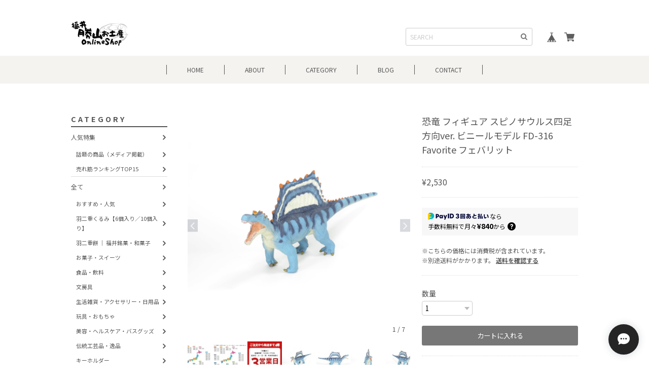

--- FILE ---
content_type: text/html; charset=UTF-8
request_url: https://www.katsuyama-souveniors.jp/items/82040357
body_size: 61121
content:
<!DOCTYPE html>
<html lang="ja">
    <head>

<link rel="stylesheet" type="text/css" href="https://cf-baseassets.thebase.in/015249379aa9ecf9196f38b9164e1646/asset/shop/BASEshop-c04794395695aab12cc9.css"/>
        <title>恐竜 フィギュア スピノサウルス四足方向ver. ビニールモデル FD-316 Favorite フェバリット | 福井勝山お土産オンラインショップ</title>
		<meta name="BASE-Theme-Name" content="Buzz">
		<meta name="BASE-Theme-Version" content="buzz_1.10">
		<meta name="viewport" content="width=device-width, initial-scale=1.0">
		
		<!--googleフォント-->
		<link rel="preconnect" href="https://fonts.gstatic.com">
		<link href="https://fonts.googleapis.com/css2?family=M+PLUS+Rounded+1c:wght@400;500;700&family=Noto+Sans+JP:wght@400;500;700&family=Noto+Serif+JP:wght@400;500;700&family=Sawarabi+Mincho&display=swap" rel="stylesheet"> 
		
		<!--webフォント-->
		<link rel="stylesheet" href="https://stackpath.bootstrapcdn.com/font-awesome/4.7.0/css/font-awesome.min.css" integrity="sha384-wvfXpqpZZVQGK6TAh5PVlGOfQNHSoD2xbE+QkPxCAFlNEevoEH3Sl0sibVcOQVnN" crossorigin="anonymous">
		
		<link rel='icon' type='image/png' href='//static.thebase.in/favicon.png' />
<link rel='apple-touch-icon' sizes='180x180' href='//static.thebase.in/apple-touch-icon.png' />
<link rel='apple-touch-icon-precomposed' href='//static.thebase.in/apple-touch-icon.png' />

		<link rel='canonical' href='https://www.katsuyama-souveniors.jp/items/82040357' />

		
            <meta name="description" content="有名玩具メーカー「フェバリット」のビニールモデル。柔らかく、お子様にも大人気の商品です。壊れにくく、柔らかな素材を使用しているため、家の中でも安心してお遊びいただけます。恐竜好きのお子様へのプレゼントにいかがでしょうか。【サイズ】約440mm×140mm×200mm【素材】ビニール（ATBC-PVC）※対象年齢7歳以上【ご注意ください】・誤飲やケガの恐れがありますので、対象年齢未満の小さなお子様には与えないでください。・フィギュアは、本物の生物をリアルに再現する為、一部とがった所があります。取扱いには十分に注意してください。・ぶつけたり振り回すなど、乱暴な遊びをしないでください。・水に浸したり、火気周辺で使用・保管しないでください。【ご購入前に必ずご確認ください】※商品のお色味は画像と実物では多少異なる場合がございます。予めご了承ください。※当店では実店舗でも販売を行っているため、ご注文時に在庫切れが発生している場合がございます。その場合は、メーカー取り寄せのうえ、入荷次第発送いたします。ただし、メーカー在庫切れの場合は、ご注文をキャンセルさせていただきます。誠に恐れ入りますが、あらかじめご了承いただけますようお願い申し上げます。" />

<meta property="fb:app_id" content="350947278320210" />
<meta property="og:description" content="有名玩具メーカー「フェバリット」のビニールモデル。柔らかく、お子様にも大人気の商品です。壊れにくく、柔らかな素材を使用しているため、家の中でも安心してお遊びいただけます。恐竜好きのお子様へのプレゼントにいかがでしょうか。【サイズ】約440mm×140mm×200mm【素材】ビニール（ATBC-PVC）※対象年齢7歳以上【ご注意ください】・誤飲やケガの恐れがありますので、対象年齢未満の小さなお子様には与えないでください。・フィギュアは、本物の生物をリアルに再現する為、一部とがった所があります。取扱いには十分に注意してください。・ぶつけたり振り回すなど、乱暴な遊びをしないでください。・水に浸したり、火気周辺で使用・保管しないでください。【ご購入前に必ずご確認ください】※商品のお色味は画像と実物では多少異なる場合がございます。予めご了承ください。※当店では実店舗でも販売を行っているため、ご注文時に在庫切れが発生している場合がございます。その場合は、メーカー取り寄せのうえ、入荷次第発送いたします。ただし、メーカー在庫切れの場合は、ご注文をキャンセルさせていただきます。誠に恐れ入りますが、あらかじめご了承いただけますようお願い申し上げます。" />
<meta property="og:title" content="恐竜 フィギュア スピノサウルス四足方向ver. ビニールモデル FD-316 Favorite フェバリット | 福井勝山お土産オンラインショップ powered by BASE" />
<meta property="og:image" content="https://baseec-img-mng.akamaized.net/images/item/origin/f90b92ad5683f252aa788d54aff8f603.jpg?imformat=generic&q=90&im=Resize,width=1200,type=normal" />
<meta property="og:url" content="https://www.katsuyama-souveniors.jp/items/82040357" />
<meta property="og:site_name" content="福井勝山お土産オンラインショップ" />
<meta property="og:type" content="product" />

<meta property="product:price:amount" content="2530" />
<meta property="product:price:currency" content="JPY" />
<meta property="product:product_link" content="https://www.katsuyama-souveniors.jp/items/82040357" />

<meta name="twitter:card" content="summary_large_image" />
		<meta name="twitter:site" content="@BASEec" />
	<meta name="twitter:url" content="https://www.katsuyama-souveniors.jp/items/82040357" />
<meta name="twitter:title" content="恐竜 フィギュア スピノサウルス四足方向ver. ビニールモデル FD-316 Favorite フェバリット | 福井勝山お土産オンラインショップ" />
<meta name="twitter:description" content="有名玩具メーカー「フェバリット」のビニールモデル。柔らかく、お子様にも大人気の商品です。壊れにくく、柔らかな素材を使用しているため、家の中でも安心してお遊びいただけます。恐竜好きのお子様へのプレゼントにいかがでしょうか。【サイズ】約440mm×140mm×200mm【素材】ビニール（ATBC-PVC）※対象年齢7歳以上【ご注意ください】・誤飲やケガの恐れがありますので、対象年齢未満の小さなお子様には与えないでください。・フィギュアは、本物の生物をリアルに再現する為、一部とがった所があります。取扱いには十分に注意してください。・ぶつけたり振り回すなど、乱暴な遊びをしないでください。・水に浸したり、火気周辺で使用・保管しないでください。【ご購入前に必ずご確認ください】※商品のお色味は画像と実物では多少異なる場合がございます。予めご了承ください。※当店では実店舗でも販売を行っているため、ご注文時に在庫切れが発生している場合がございます。その場合は、メーカー取り寄せのうえ、入荷次第発送いたします。ただし、メーカー在庫切れの場合は、ご注文をキャンセルさせていただきます。誠に恐れ入りますが、あらかじめご了承いただけますようお願い申し上げます。" />
<meta name="twitter:image" content="https://baseec-img-mng.akamaized.net/images/item/origin/f90b92ad5683f252aa788d54aff8f603.jpg?imformat=generic&q=90&im=Resize,width=1200,type=normal" />

    
    
    		
		
<style type="text/css">
body { 
        background-image: none;
        background-color: #FFFFFF;
     }
</style>

		
		<script src='/js/jquery-1.8.2.min.js'></script>
		
		<script type="text/javascript">
	var _gaq = _gaq || [];
	var gtag = gtag || function(){};
</script>
			<script>
window.dataLayer = window.dataLayer || [];
window.dataLayer.push({

	
						'shopTheme': "market_hameetest-base-shop_60d981048862b",
		
				'shopId': "omiyakatsuya-base-shop",

						'itemId': "82040357",
		
				
							'itemPrice': 2530,
			'GA4ViewItems': [
				{
					'item_id': "82040357",
					'item_name': "\u6050\u7adc \u30d5\u30a3\u30ae\u30e5\u30a2 \u30b9\u30d4\u30ce\u30b5\u30a6\u30eb\u30b9\u56db\u8db3\u65b9\u5411ver. \u30d3\u30cb\u30fc\u30eb\u30e2\u30c7\u30eb FD-316 Favorite \u30d5\u30a7\u30d0\u30ea\u30c3\u30c8",
					'price': 2530,
					'quantity': 1,
				}
			],
		
	
		});
</script>


<!-- Google Tag Manager for thebase.in-->
<noscript><iframe src="//www.googletagmanager.com/ns.html?id=GTM-K652NBTK"
height="0" width="0" style="display:none;visibility:hidden"></iframe></noscript>
<script>(function(w,d,s,l,i){w[l]=w[l]||[];w[l].push({'gtm.start':
new Date().getTime(),event:'gtm.js'});var f=d.getElementsByTagName(s)[0],
j=d.createElement(s),dl=l!='dataLayer'?'&l='+l:'';j.async=true;j.src=
'//www.googletagmanager.com/gtm.js?id='+i+dl;f.parentNode.insertBefore(j,f);
})(window,document,'script','dataLayer','GTM-K652NBTK');</script>
<!-- End Google Tag Manager -->

<script type="text/javascript">


</script>

	


	<!-- Facebook Pixel Code -->
	<script>
		!function(f,b,e,v,n,t,s){if(f.fbq)return;n=f.fbq=function(){n.callMethod?
			n.callMethod.apply(n,arguments):n.queue.push(arguments)};if(!f._fbq)f._fbq=n;
			n.push=n;n.loaded=!0;n.version='2.0';n.queue=[];t=b.createElement(e);t.async=!0;
			t.src=v;s=b.getElementsByTagName(e)[0];s.parentNode.insertBefore(t,s)}(window,
			document,'script','https://connect.facebook.net/en_US/fbevents.js');

			
		fbq('init', '225218270492948', {}, { agent: 'plthebase' });
		fbq('trackSingle', '225218270492948', 'PageView');

				const viewContentEventId = crypto.randomUUID();
		const viewContentEventIdObj = { eventID: viewContentEventId };
		fbq('trackSingle', '225218270492948', 'ViewContent', {"content_ids":["82040357"],"content_name":"\u6050\u7adc \u30d5\u30a3\u30ae\u30e5\u30a2 \u30b9\u30d4\u30ce\u30b5\u30a6\u30eb\u30b9\u56db\u8db3\u65b9\u5411ver. \u30d3\u30cb\u30fc\u30eb\u30e2\u30c7\u30eb FD-316 Favorite \u30d5\u30a7\u30d0\u30ea\u30c3\u30c8","content_type":"product","contents":[{"id":"82040357","quantity":1,"item_price":2530}],"currency":"JPY","value":2530}, viewContentEventIdObj);
		data = JSON.parse('{"content_ids":["82040357"],"content_name":"\u6050\u7adc \u30d5\u30a3\u30ae\u30e5\u30a2 \u30b9\u30d4\u30ce\u30b5\u30a6\u30eb\u30b9\u56db\u8db3\u65b9\u5411ver. \u30d3\u30cb\u30fc\u30eb\u30e2\u30c7\u30eb FD-316 Favorite \u30d5\u30a7\u30d0\u30ea\u30c3\u30c8","content_type":"product","contents":[{"id":"82040357","quantity":1,"item_price":2530}],"currency":"JPY","value":2530}');
		data.event_name = 'ViewContent';
		data.event_id = viewContentEventId;
				if (data) {
			(function(data) {
				window.addEventListener('load', function() {
					$.ajax({
						type: 'POST',
						url: "https://www.katsuyama-souveniors.jp/facebook/conversion/",
						dataType: 'json',
						data: data,
						success: function (data) {},
					})
				})
			})(data)
		}

	</script>
	<!-- End Facebook Pixel Code -->



	
		
	<link rel="stylesheet" href="https://basefile.akamaized.net/hameetest-base-shop/5ff6a07ab8a55/slick.css">
	<link rel="stylesheet" href="https://basefile.akamaized.net/hameetest-base-shop/5ff6a28a9d7e7/slick-theme.css">
		
		<style>
	html{
		font-size:12px;
		}	
			
			
    body, div, dl, dt, dd, ul, ol, li, h1, h2, h3, h4, h5, h6, object, iframe, pre, code, p, blockquote, form, fieldset, legend, table, th, td, caption, tbody, tfoot, thead, article, aside, figure, footer, header, hgroup, menu, nav, section, audio, video, canvas {
        margin: 0;
        padding: 0;
		word-wrap: break-word;
		overflow-wrap: break-word;
    }
			
* {
	box-sizing: border-box;
	outline: none!important;
}	
			
			
/* デフォルトスタイルをリセット */
input[type="submit"],
input[type="button"] {
  border-radius: 0!important;
  -webkit-box-sizing: content-box!important;
  -webkit-appearance: button!important;
  appearance: button!important;
  border: none!important;
  box-sizing: border-box!important;
  cursor: pointer!important;
}
input[type="submit"]::-webkit-search-decoration,
input[type="button"]::-webkit-search-decoration {
  display: none!important;
}
input[type="submit"]::focus,
input[type="button"]::focus {
  outline-offset: -2px!important;
}	
			
input,
button,
textarea,
#i18 select {
  /* デフォルトスタイルをリセット */
  -webkit-appearance: none;
  -moz-appearance: none;
  appearance: none;
	line-height: unset!important;
			}
			
#i18 select::-ms-expand {
    display: none;
}		
			
			
button{
        background-color: transparent;
        border: none;
        cursor: pointer;
        outline: none;
        padding: 0;
        appearance: none;
}

		
	#main_field{
		line-height: 160%;
		font-size:12px;
		
            		
                            color: #555;
            		
		font-family:'Noto Sans JP', sans-serif;
		font-weight:400;
		
		}
			
    a {
		font-size:12px;
		
            
                            color: #555;
            		
        -webkit-font-smoothing: antialiased;
        -webkit-transition-duration: 0.2s;
        -moz-transition-duration: 0.2s;
        -o-transition-duration: 0.2s;
        transition-duration: 0.2s;
    }
    a:link, a:visited {
        text-decoration: none;
    }

    a:hover, a:active {
        text-decoration: none;
    }
			
    a:hover{
    opacity: 0.8 ;
    }		
			
    a img:hover,.button_color:hover {
	opacity: 0.8 ;
	        -webkit-transition-duration: 0.2s;
        -moz-transition-duration: 0.2s;
        -o-transition-duration: 0.2s;
        transition-duration: 0.2s;
    }	
			
    li {
        list-style: none;
    }	
			
    #news,#main_contents{
	max-width:1000px;
	margin:0 auto;
			}
		
    img {
    width: 100%;
    height: auto;
	vertical-align: top;
	image-rendering: -webkit-optimize-contrast;
			}
			
_::-webkit-full-page-media, _:future, :root img {
    image-rendering:auto;
}	
			
    .midashi{
		text-align: center;
		font-size: 18px;
		letter-spacing: 4px;
		padding-bottom:30px;
		line-height: 20px;
			}
			
	.midashi .sub{
		color:#FF6F61;
		font-size: 12px;
		font-weight:400;
			}
			
	input, button, select, textarea {
		font-family:'Noto Sans JP', sans-serif!important;
		font-weight: 400!important;
			}
			
	.border_color{		
			
                            border-color: #ddd!important;
             
		
			}
			
	.searchresult{
		margin: 20px 0 30px;
		text-align: center;
			}
			
			
	.sp_view{
		display:none!important;
			}
		
	@media (max-width:768px) {
		.pc_view{
		display:none!important;
			}
		
		.sp_view{
		display:block!important;
			}
		
	#main_field{
		font-size:10px;
		}
		
		}
			
			
	@media (max-width:480px) {
	html{
		font-size:10px;
		}
			
    a {
		font-size:10px;
    }
		
		}
			
	.not_shop{
		text-align: center;
		border-radius: 3px!important;
		padding: 30px;
		max-width: 500px;
		margin: 0 auto 50px;
		border: 1px solid #fff;
			}		

/********** header **********/		
			
header {
    margin: 40px auto 60px;
}
			
header h1 a{
		font-size:20px;
	display:block;
			}	
			
header h1 img{		
    max-height: 50px;
    width: auto;			
			}
			
.button_color,.button_color a,#moreItems span,#contact #buttonLeave,.communityLogout,.purchaseButton__btn--requestRestockMail,.purchaseButton button{
					
                            background: #777!important;
            	
					
                            color: #fff!important;
            	
	border-radius: 3px!important;
	cursor:pointer;
		width: 200px;
		margin: 0 auto;
		padding: 10px 0;
		text-align: center;
	display:block;
			}			
			
.communityLogout a {
    display: block!important;
	text-align: center;
    padding: 10px 0;
                            color: #fff!important;
            	
}	
			
.communityLogout{
    padding: 0;
	margin: 0 auto!important;
}		
			
.catch_copy{
	padding-bottom:10px;
			}
			
nav{
	z-index: 100;
			}
			
.pc_top{
	    max-width: 1000px;
	margin: 0 auto;
	display: flex;
	justify-content: space-between;
	align-items: flex-end;
	padding: 0 20px;
    box-sizing: content-box;
			}
			
.logo_box{
	padding-bottom:20px;
			}
			
.pc_top_right{
	display:flex;
	align-items: center;
	padding-bottom: 20px;
			}
			
#baseMenu ul{
	display:flex;
	padding-left: 20px;
			}	
			
#baseMenu img{
	width: 20px;
			}
#baseMenu .base,#baseMenu .cart{	
	background: #fff;
	height:35px;
	width:35px;
    padding: 8px;
    border-radius: 50%;
			}
			
#baseMenu .base{	
	margin-right: 5px;
			}	
			
	#baseMenu .base,#baseMenu .cart{	
	background: none;
			}
#baseMenu .base{	
	margin-right: 0;
			}			
			
				
			
.pc_nav{
	display: flex;
	justify-content: center;
	position: relative;
	z-index: 100;
	height: 55px;
	align-items: center;
			}
			
.nav_back{
	        
                            background-color: #F4F3F0;
            			}
			
			
		
.pc_nav > li span,.pc_nav li a{
            
                            color: #555;
            	
			}		
			
.pc_nav > li{
	height: 55px;
    display: flex;
    align-items: center;

			}
			
.pc_nav > li span{
	display: block;
		border-left: solid 1px;
			}		
			
.pc_nav > li > span > a,.menu__multi > span{
	padding: 0 40px;
	display: block;
			}		
			
.pc_nav > li:last-child span{
	border-right: solid 1px;
			}
			
.pc_nav .menu__multi{
		position: relative;
	cursor: pointer;
			}
			
.pc_nav #appsItemCategoryTag{
	    position: absolute;
    top: 55px;
	left:0;
    width: 100%;
    -webkit-transition: all .2s ease;
    transition: all .2s ease;
	    visibility: hidden;
    opacity: 0;
    z-index: 1;
	border: 1px solid #E5E5E5;
	background-color: #fff;
			}
			
.pc_nav .menu__multi:hover #appsItemCategoryTag {
    visibility: visible;
    opacity: 1;
}	
			
.pc_nav li.menu__multi #appsItemCategoryTag li,.pc_nav .appsItemCategoryTag_lowerchild li {
    position: relative;
}
			
.pc_nav li.menu__multi #appsItemCategoryTag li a,.pc_nav .appsItemCategoryTag_lowerchild li a {
	padding: 10px;
    border-bottom: solid 1px #E5E5E5;
	display: block;
    background-color:#fff;
	opacity: 1;
	font-size:0.9rem;
            
                            color: #555;
            	
}			
			
.pc_nav li.menu__multi #appsItemCategoryTag li:last-child a,.pc_nav .appsItemCategoryTag_lowerchild li:last-child a {
    border-bottom:none;
}		
			
.pc_nav li.menu__multi #appsItemCategoryTag li a:hover,.pc_nav .appsItemCategoryTag_lowerchild li a:hover {
            
                            background-color: #F4F3F0;
            }
			
.pc_nav li.menu__multi #appsItemCategoryTag li a:hover,.pc_nav .appsItemCategoryTag_lowerchild li a:hover,.pc_nav .header_arrow:hover::after {
	
            
                            color: #222;
            	
}	
		
.pc_nav .appsItemCategoryTag_lowerchild {
    visibility: hidden;
    opacity: 0;
    position: absolute;
    top: -1px;
    left: 100%;
    width: 100%;
    -webkit-transition: all .2s ease;
    transition: all .2s ease;
		border: 1px solid #E5E5E5;
	background-color: #fff;
}		

.pc_nav .menu__multi #appsItemCategoryTag li:hover .appsItemCategoryTag_lowerchild {
    visibility: visible;
    opacity: 1;
}
			
.pc_nav	.header_arrow{
	position: relative;
			}
			
.pc_nav	.header_arrow::after {
   		font-family: "FontAwesome";
   		content: "\f105";
   		position: absolute;
   		right: 5px;
   		top: 50%;
   		transform: translate(-50%, -50%);
   		-webkit-transform: translate(-50%, -50%);
   		-ms-transform: translate(-50%, -50%);
	            
                            color: #555;
               	}		
			
			
@media (max-width:1140px){

.pc_nav.header_list_size_six > li > span > a,.pc_nav.header_list_size_six .menu__multi > span {
	padding: 0 30px;
			}

.pc_nav.header_list_size > li > span > a,.pc_nav.header_list_size .menu__multi > span {
	padding: 0 25px;
			}
}

@media (max-width:950px){
.pc_nav.header_list_size > li > span > a,.pc_nav.header_list_size .menu__multi > span {
	padding: 0 20px;
			}
}
			
@media (max-width:834px){
	
.pc_nav > li > span > a,.menu__multi > span {
	padding: 0 30px;
			}

.pc_nav.header_list_size_six > li > span > a,.pc_nav.header_list_size_six .menu__multi > span {
	padding: 0 20px;
			}

.pc_nav.header_list_size > li > span > a,.pc_nav.header_list_size .menu__multi > span {
	padding: 0 15px;
			}
}
		
			
@media (max-width:768px) {
	
header {
    margin: 0 auto 25px;
}
	
#baseMenu .cart{	
	margin: 0 10px 0 0;
			}
	
	
header h1 img {
    max-width: 40%;
    max-height: 100%;
}
	
	.logo_box {
    padding-bottom: 0;
}
	
	
	 nav {
   		height: 50px;
   		width: 100%;
		position: absolute;
		top: 0;
   	}

   	.sp_header {
   		height: 50px;
   		width: 100%;
   		z-index: 110;
   	}
	
	.sp_header #baseMenu ul {
    justify-content: flex-end;
		align-items: center;
    height: 50px;
	}
	   
	   .active_sp_header{
		 border-bottom: 1px solid;
		   
		    
                            border-color: #E1DFD9;
             
		   
		 box-sizing: content-box;
		 position: fixed;
   		top: 0;
	   }
	
	.informationBanner_box{
		margin-top: 50px;
		padding-bottom: 20px;
	}
	
   	.pc_top {
   		margin-top: 70px;
   	}
	
   	.sp_nav {
   		position: fixed;
   		z-index: -1;
   		display: block;
   		top: -100%;
   		overflow: scroll;
   		width: 100%;
   		height: 100%;
   		margin: 0;
   		-webkit-transition: all .5s ease;
   		transition: all .5s ease;
		     
                            color: #555;
               	}


   	.sp_nav .menu__multi li {
   		margin: 10px 0 10px 10px;
   	}


   	.sp_nav .menu__multi > span {
   		font-weight: 600;
   		padding: 0;
   	}

   	.sp_nav .menu__multi a {
   		position: relative;
   		padding-left: 10px;
		display: block;
            
                            color: #555;
               	}

   	.sp_nav .menu__multi > ul a::before {
   		font-family: "FontAwesome";
   		content: "\f105";
   		position: absolute;
   		left: 0;
   		top: 50%;
   		transform: translate(-50%, -50%);
   		-webkit-transform: translate(-50%, -50%);
   		-ms-transform: translate(-50%, -50%);
   	}

   	.sp_nav .sp_info {
		margin-bottom: 30px;
   	}
	
	.sp_nav .sp_category{
		margin-bottom: 30px;
   	}
	
	.sp_nav .appsItemCategoryTag_lowerchild a{
		font-size: 0.9rem;
	}
	
	.sp_nav .sp_search {
    padding: 10px 0 30px;
	}
	
	.sp_nav .sp_search form {
    width: 100%;
	}

   	.active_spmenu {
   		top: 0;
   		padding: 70px 20px 20px;
   	}

   	.menu-trigger {
   		position: absolute;
   		width: 20px;
   		height: 17px;
   		top: 17px;
   		left: 15px;
   		z-index: 100;
   	}

   	.menu-trigger span {
   		position: absolute;
   		left: 0;
   		width: 100%;
   		height: 1px;
		    
                            background-color: #555;
               	}

   	.menu-trigger span:nth-of-type(1) {
   		top: 0;
   	}

   	.menu-trigger span:nth-of-type(2) {
   		top: 8px;
   	}

   	.menu-trigger span:nth-of-type(3) {
   		bottom: 0;
   	}


   	.menu-remove {
   		display: none;
   	}

   	.active_menu-remove {
   		top: 15px;
   		left: 15px;
		display: block;
   	}


   	.menu-remove span:nth-of-type(1) {
   		top: 9px;
   		transform: rotate(45deg);
   	}

   	.menu-remove span:nth-of-type(2) {
   		top: 9px;
   		transform: rotate(-45deg);
   	}

   	.menu-remove span:nth-of-type(3) {
   		display: none;
   	}
	
   	.msg_startButton {
   		z-index: 10!important;
   	}
	
	
	/********** SPメニューカテゴリ矢印 **********/
	
		.sp_nav #appsItemCategoryTag{
		   display: none;
	}
	
   	.sp_nav .sp_cate_title {
   		position: relative;
   	}   
	   
   	.sp_nav .menu__multi .sp_cate_title::after {
   		font-family: "FontAwesome";
   		content: "\f107";
   		position: absolute;
   		right: 0;
   		top: 50%;
   		font-size: 20px;
   		transform: translate(0, -50%);
   		-webkit-transform: translate(0, -50%);
   		-ms-transform: translate(0, -50%);
   		transform: translateY(-50%);
   		transition: 0.2s;
   	}

   	.sp_nav .menu__multi.active .sp_cate_title::after {
   		transform: translateY(-50%) rotate(180deg);
   		transition: 0.2s;
   	}
		
			}
			
			
	
/********** 検索バー **********/			
			
			
.imput_box{
	border: 1px solid #ccc!important;
    padding: 0 30px 0 8px!important;
    font-size: 12px!important;
    width: 250px!important;
    border-radius: 3px!important;
	margin-bottom: 0!important;
	line-height: 33px!important;
	box-shadow:none!important;
			}
			
@media all and (-ms-high-contrast: none) {
.imput_box{
	height:33px;
			}
}	

.pc_top_right form{
	position: relative;
			}		
			
.pc_top_right form button,.sp_search form button{
	background: none;
	border:none;
	padding: 9px 10px 4px;
    position: absolute;
    right: 0;
	top:0;
    cursor: pointer;
			}		
			
.pc_top_right input::placeholder,footer input::placeholder,.sp_nav input::placeholder {
  color: #ccc;
}

/* IE */
.pc_top_right input:-ms-input-placeholder,footer input::placeholder,.sp_nav input::placeholder {
  color: #ccc;
}

/* Edge */
.pc_top_right input::-ms-input-placeholder,footer input::placeholder,.sp_nav input::placeholder {
  color: #ccc;
}		
					
			
/********** TOPスライダー **********/
			
.slider,.slide_item_Img,.slide_item_thumb {
  opacity: 0;
  transition: opacity .1s linear;
}

			
.slider.slick-initialized,.slide_item_Img.slick-initialized,.slide_item_thumb.slick-initialized {
  opacity: 1;
}

.slider_section {
  overflow: hidden;
  padding: 0 0 30px;
	margin-bottom: 60px;
}

.top-slider .slick-list {
  overflow: visible;
  padding: 0 !important;
}
.top-slider .sliderArea {
  max-width: 100%;
  margin: 0 auto;
  padding: 0 25px;
}
.top-slider .slick-slide img {
  width: 100%;
  height: auto;
}
.top-slider .slick-prev,
.top-slider .slick-next {
  z-index: 1;
}
.top-slider .slick-center img {
  color: #e67e22;
  opacity: 1;
}

.top-slider img{
  opacity: 0.2;
  transition: all 300ms ease;
}	

.top-slider .slick-slide.slick-current,
.top-slider .slick-slide.is-active-next {
  opacity: 1;
}
.top-slider .slide-arrow {
  width: 30px;
  height: 30px;

            		
                            fill: #777;
            }
.top-slider .slick-dots li.slick-active button:before {
  opacity: 1;
            		
                            color: #FF6F61;
            }

.top-slider.slider {
  max-width: 1000px;
  margin: 0 auto;
}
			
			
.top-slider .slick-dots {
    bottom: -30px;
}		
			
	
.top-slider .slick-dots li button:before{
	opacity: 1;
	color:#ccc;
	font-family: 'FontAwesome';
	content: '\f111';
			}
			
.top-slider .slick-dots li button:hover:before{
            		
                            color: #FF6F61;
            			}
			
/********** ニュース **********/			
			
    #news {
		margin:0 auto 60px;
		padding: 0 20px;
		box-sizing: content-box;
			}
			
    #news > div{
		padding:30px 50px 10px;
		border:1px solid;
			}
			
    #news .midashi{
		display: flex;
		justify-content: center;
		column-gap: 15px;
				flex-flow: column;
		grid-row-gap: 3px;
					}

	#news .news_title{
		min-width:0;
	}	
			
	#news .midashi .news_sub{
		color: #FF6F61;
		font-size: 12px;
		font-weight: 400;
			}	
			
   #news dt {
	    float: left;
	    clear: left;
	    width: 120px;
			}

   #news dd {
	    margin-left: 120px;
	   margin-bottom: 20px;
			}
			
   .Blog_Fixed {
	   text-align: center;
	   margin: 0 20px 15px;
			}
			
   .Blog_Fixed a {
	   border-bottom: 1px solid;
			}		
			
   .blog_publish{
	   margin: 10px 0 30px!important;
			}
			
   blogListMain h2,.blog_title h2 {
	   line-height: 130%!important;
			}
			
   blogListMain h2 a,.blog_title h2 a {
	   font-size:1.4rem!important;
			}
			
.main #about .blog_body h3 {
    font-size: 1.2em!important;
}		
			
	.blog_head_image.hide{
		display:none;
			}
			
	.blog_toptitle {
		padding-bottom: 20px!important;
		margin-bottom: 20px;
		border-bottom: 1px dotted;
		border-color: #ddd!important;
			}
			
	.main #about .blog_body iframe {
    width: 100%!important;
			}
			
    	#news{
		display:block;
			}		
    			
    		
			
@media (max-width:768px) {
    #news > div{
		padding:20px 10px 10px;
			}
	
   #news dt {
	    width: 80px;
			}

   #news dd {
	    margin-left: 80px;
	   margin-bottom: 10px;
			}
}
			
			
/********** メインコンテンツ **********/	
		
	#main_contents{
		display: flex;
		justify-content: space-between;
		box-sizing: content-box;
		padding: 0 20px;
			}
			
	.left_contents {
		width:190px;
		margin-right: 20px;
			}
			
	.left_contents .sticky{
		position: sticky;
		top: 20px;
			}
			
	.left_category span{
		font-size: 1.2rem;
		letter-spacing: 4px;
		font-weight: 600;
		border-bottom: solid 2px;
		display: block;
		padding-bottom: 5px;
			}
			
	.left_category #appsItemCategoryTag > li > a{
		display: block;
		padding: 10px 10px 10px 0;
			}
			
	.left_category #appsItemCategoryTag li a,.left_category #appsItemCategoryTag > li > a{
		position: relative;
			}
			
	.left_category .appsItemCategoryTag_child{
		border-top: 1px solid;
	    
                            border-color: #ddd!important;
             
			}
			
	.left_category .appsItemCategoryTag_child:first-child{
		border-top: none;
			}
			
	.left_category .appsItemCategoryTag_lowerchild li a{
		padding:5px 8% 5px 0;
		display:block;
		font-size: 0.9rem;
			}		
			
	.left_category .appsItemCategoryTag_lowerchild li{
		margin-left: 10px;
			}		
						
	.left_category .appsItemCategoryTag_lowerchild li a::after,.left_category #appsItemCategoryTag > li > a::after{
		font-family: "FontAwesome";
		content: "\f105";
		font-weight: 600;
		font-size: 16px;
		position: absolute;
		right: 0;
		top: 50%;
		transform: translate(-50%, -50%);
		-webkit-transform: translate(-50%, -50%);
		-ms-transform: translate(-50%, -50%);
		z-index:-1;
			}
			
	.left_contents .free_space1{
		margin-top:20px;
			}
			
	.right_contents {
		max-width:770px;
		width: 100%;
			}		
			
	.right_contents section {
		padding-bottom:60px;
			}
			
	.right_contents #item_list{
		padding-bottom:0;
			}
			
			
			
@media (max-width:1024px){
	
	.left_contents {
		display:none;
			}
	
	.right_contents {
		width:100%;
		margin: 0 auto;
			}
		}	
			
			
@media (max-width:768px){
	
	.right_contents section {
		padding-bottom:0;
			}
		}	
			
					
		
/********** 特集 **********/			

	.topics{
		display: flex;
		justify-content: space-between;
		flex-wrap: wrap;
			}		
			
	.topics > div{
		width:49%;
		padding-bottom:20px;
			}
			
	.topics p{
		padding-top:5px;
			}
			
    	#topics{
		display:block;
			}		
    			
    		
			
@media (max-width:768px) {
	#topics{
	margin-bottom:40px;
		}
			}		
			
/********** ITEM LIST **********/

	#item_list .item_list_box{
		display: flex;
		justify-content: space-between;
		flex-wrap:wrap;
			}
			
	#item_list .item_list_box::before {
    content:"";
    display:block;
    width: 23%;
    height:0;
    order:1;
}
			
	#item_list .item_list_box::after {
    content:"";
    display:block;
    width: 23%;
    height:0;
}			

			
			
	#item_list .item{
		width:23%;
		padding-bottom: 40px;
			}
			
	#item_list .itemImg a{
		display: block;
		position: relative;
			}
			
	#item_list .item h3{
		font-size:12px;
		font-weight:400;
		padding: 5px 0 0;
		overflow: hidden;
		display: -webkit-box;
		-webkit-box-orient: vertical;
		-webkit-line-clamp: 3;
			}
			
	#item_list .item h3{
			}
			
	.label_image {
		position: absolute!important;
		top: -12px;
		left: -12px;
		height: 50px;
		width: 50px;
		z-index: 10;
		background: 0 0!important;
			}
			
	.itemImg .comingSoon,.soldout_cover{
		position: absolute;
		width: 100%;
		padding: 2px 0;
		bottom: 0;
		display: flex;
		justify-content: center;
		background: #11BEAE;
		color: #fff!important;
		text-align: center;
			}
			
	.soldout_cover{
		background: #FF6F61;
			}	
			
	.itemDetail{
		display: flex;
		padding:5px 0 0;
			}
		
	.preOrder,.discountPrice__ratio,.community,.communityLabel,.takeout,.lottery,.purchaseButton__btn--noItem,.salesPeriod--willStart{
		font-size: 12px!important;
		padding: 0 5px;
		margin-right: 5px;
		border:1px solid #555;
		color: #555;
		background:#fff;
		border-radius: 2px;
		display: inline-table;
		height: min-content;
			}
			
	.purchaseButton__btn--noItem{
		width: 100%;
    text-align: center;
    font-size: 18px!important;
    padding: 10px;
    margin-top: 10px;
			}
			
	.salesPeriod--willStart{
		font-size:14px!important;
		margin:10px 0;
		padding:10px;
			}
			
	.preOrder{
		margin-top: 5px;
		margin-right: 0;
			}
			
	.discountPrice__ratio{
		color: #FF6F61;
		border: 1px solid #FF6F61;
			}		
			
	.discountPrice__calcPrice{
		color: #FF6F61;
			}
			
	.community{
		color: #fb8302;
		border: 1px solid #fb8302;
		margin-top: 5px;
			}
			
	.takeout,.lottery{
		margin-top: 5px;
			}
			
	.communityLabel{
		width: 100%;
		background: #FF9A00;
		border-color: #FF9A00;
		color: #fff;
		border:none;
		margin-bottom: 0!important;
		margin-right: 0;
		line-height: 100%;
			}
			
    #item_list .item:hover{
        opacity: 0.8 ;
			}	
			
	#loading{
		width: 200px;
		margin: 0 auto 50px;
		display: none;
			}
			
	#moreItems span{
		display: block;
			}
			
	#moreItems span:hover,#contact #buttonLeave:hover,.communityLogout:hover {
	opacity: 0.8 ;
	        -webkit-transition-duration: 0.2s;
        -moz-transition-duration: 0.2s;
        -o-transition-duration: 0.2s;
        transition-duration: 0.2s;
			}		
			
@media (max-width:768px) {
	
	#item_list .item {
		width: 48%;
		padding-bottom: 20px;
	}

.item_list_box .label_image {
		top: 3px;
		left: 3px;
		height: 40px;
		width: 40px;
	}
	
			}
			
@media (max-width:768px) {	
	#item_list .item h3{
		font-size:10px;	
	}
}
			
/**********ランキング**********/
.ranking {
	max-width: 770px;
	margin: 0 auto;
	display: flex;
	justify-content: space-between;
}

.ranking div {
	width: 31%;
}

.ranking a {
	position: relative;
}

.ranking a .rank {
	display: flex;
	justify-content: center;
	align-items: center;
	color: #FFF;
	background: #B9A62A;
	border-radius: 50%;
	z-index: 10;
	width: 30px;
	height: 30px;
	text-align: center;
	font-size: 14px;
	font-weight: 600;
	position: absolute;
	top: -10px;
	left: 10px;
}

.ranking .rank_name {
	font-weight: 0.9rem;
}
			
    	#ranking{
		display:block;
			}		
    			
    			
			
@media (max-width:768px) {
	#ranking{
	margin-bottom:60px;
		}
			}
			
/**********商品詳細**********/	
			
	.item_contents{
		display: flex;
		justify-content: space-between;
		margin-bottom: 60px;
			}
			
	.item_contents .item_left{
		width: 57%;
		position: relative;
			}
			
	.item_contents .item_left .label_image{
		top:10px;
		left:10px;
			}
			
	.item_contents .item_right{
		width: 40%;
		margin-left: 20px;
			}
			
		
		.item_contents .slide_item_Img .slick-slide {
			height: auto;
		}
		
		.item_contents .slide_item_Img .slick-slide:before {
			content: "";
			display: block;
			padding-top: 100%;
		}
			
			
	.item_contents .slick-transform{
		transform:unset!important;
			}
			
	.item_contents .slick-none{
		display: none;
			}
			
	.item_contents .slide_item_Img .slick-slide{
		display: flex;
		align-items: center;
		/*background: #fff;*/
			}
			
	.item_contents .slick-prev,.item_contents .slick-next {
		z-index:10;
		top: 50%;
		height: 25px;
			}
			
	.item_contents .slick-next {
		right:0;
		background-color: rgba(56,67,89,.2);
			}
			
	.item_contents .slick-prev {
		left:0;
		background-color: rgba(56,67,89,.2);
			}
			
	.slide_item_thumb .slick-track {
		background: #fff;
		display: flex;
		align-items: center;
			}
			
	.slide_item_thumb li {
		cursor:pointer;
			}
	.slide_item_thumb {		
			margin-top: 10px;
			}
		
			
	.item_contents .slick-prev::before {
        content: "\f104";
        font-family: FontAwesome;
		font-size:25px;
		color:#fff;
		margin-right: 2px;
          }
 
	.item_contents .slick-next::before {
		content: "\f105";
		font-family: FontAwesome;
		font-size:25px;
		color:#fff;
		margin-left: 2px;
          }

	.item_contents .item-share {
		display: flex;
		margin: 30px 0 0;
          }	
			
	.item_contents .item-share > div{
		margin-right:5px;
          }				
			
	.item_contents .twitter iframe{
		vertical-align: bottom;
          }					
			
	.item_contents #openIllegalReport{
		font-size:12px;
          }			
			
	.item_contents .button_color,.purchaseButton button{
		display: block;
		border: none;
		width: 100%;
		margin: 20px 0 0;
		font-family:'Noto Sans JP', sans-serif;
          }				

.purchaseButton__btn--addToCart:disabled{
		opacity: .5;
	transition: .4s
          }			
			
			
	.item_contents #itemAttention,{
		margin-bottom: 20px;
		padding-bottom: 20px;
		border-bottom: dotted 1px;
	    
                            border-color: #ddd!important;
             
			}
			

	.item-description{
		margin-top: 20px;
		padding-top: 20px;
		border-top: dotted 1px;
	    
                            border-color: #ddd!important;
             
			}	
			
	.item_contents #itemAttention > p,.item_contents #itemAttention > p a{
		font-size:12px;
			}
			
	.item_contents #itemSelect select{
		overflow: hidden;
		margin-bottom: 0;
		min-width: 100px;
		background：none!important;
		background-color: #fff!important;
		border: 1px solid #ccc;
		border-radius: 4px;
		padding: 4px 6px;
		font-family:'Noto Sans JP', sans-serif!important;
		font-weight:400!important;
		display: flex;
		align-items: flex-end;
		max-width: 100%;
		height: auto!important;
		white-space: pre-wrap;
		-webkit-appearance: none;
		-moz-appearance: none;
		appearance: none;
		padding-right: 35px;
		background: no-repeat right 10px center;
		background-size: 10px;
		background-image: url('data:image/svg+xml;charset=utf8,%3C%3Fxml%20version%3D%221.0%22%20encoding%3D%22utf-8%22%3F%3E%3Csvg%20version%3D%221.1%22%20id%3D%22%E3%83%AC%E3%82%A4%E3%83%A4%E3%83%BC_1%22%20xmlns%3D%22http%3A%2F%2Fwww.w3.org%2F2000%2Fsvg%22%20x%3D%220px%22%20y%3D%220px%22%20viewBox%3D%220%200%207.7%204.6%22%20style%3D%22enable-background%3Anew%200%200%207.7%204.6%3B%22%20xml%3Aspace%3D%22preserve%22%3E%3Cstyle%20type%3D%22text%2Fcss%22%3E%20.st0%7Bfill%3Anone%3Bstroke%3A%23555555%3B%7D%3C%2Fstyle%3E%3Cpath%20id%3D%22%E3%83%91%E3%82%B9_1%22%20class%3D%22st0%22%20d%3D%22M0.4%2C0.4l3.5%2C3.5l3.5-3.5%22%2F%3E%3C%2Fsvg%3E');
			}
		
			
	.item_contents #itemSelect label{
		font-size:14px;
		padding-right: 10px;
		line-height: 30px;
			}

	.item_contents #variationSelectWrap{
		margin-bottom: 10px;
			}
			
	.item_contents #itemSelect select#valiationSelect{
		height: 30px!important;
    text-overflow: ellipsis!important;
    white-space: nowrap!important;
		line-height: initial;
			}

	.item-detail,.item-detail .title,.item-detail .item-price{
		margin-bottom: 20px;
		padding-bottom: 20px;
		border-bottom: dotted 1px;
			    
                            border-color: #ddd!important;
             
			}		
			
	.item-detail .title{
		font-size: 18px;
		font-weight:400;
		line-height: 160%;
			}	
			
	.item-detail .item-price{
		font-size:16px;
		font-weight:400;
			}
			
	.item-detail .price-discount .price{
		display: block;
		color: #FF6F61;
		font-size: 18px;
		margin-top: 10px;
			}
			
	.item-detail .price-discount .discount-default{
		text-decoration: line-through;
		margin-right:5px;
			}

	.item-detail .price-discount .discount-ratio,.item-detail .price-soldout{
		color: #FF6F61;
		border: 1px solid #FF6F61;
		font-size: 12px;
		padding: 0 5px;
		display: inline-block;
		line-height: 18px;
		border-radius: 2px;
			}
			
	.item-detail .price-soldout{
		margin-left:5px;
			}
			
	.item-detail .takeout{
		display: table;
			}
			
	.item_right .noitemstock::before{
		font-family: "FontAwesome";
		font-style: inherit;
		content: "\f0e0";
		font-weight: 500;
		margin-right: 5px;
			}
			
	.Related_Items_title{
		font-size: 1.5rem;
		text-align: center;
		margin-bottom: 30px;
		padding-top: 60px;
			}
			
	.Related_Items{
		display: flex;
		justify-content: space-between;
			}
			
	.Related_Items > div{
		width: 32%;
			}
			
	#appsItemDetailCustom {
		margin-bottom: 30px;
			}
			
	.slick-counter{
		position: absolute;
		bottom: 5px;
		right: 5px;
		font-size: 12px;
		color: #555555;
		background: rgba(255,255,255,0.8);
		padding: 0 5px;
			}
				
	.itemOption__name{
		line-height: 30px;
			}
	
	.itemOption__select{
		margin-bottom: 10px!important;
			}
			
	.itemOption__caption{
		margin-bottom: 5px;
			}
			
	.itemOption__input{
		width: 100%;
		margin-bottom: 0!important;
			}
			
	.itemOption__bottomCaptionBlock{
		display: flex;
		margin-bottom: 20px;
			}
	
	.itemOption__count{
		margin: 0 0 0 auto;
			}
			
	.itemOption__caption--error{
		color:#FF6F61;
			}
			
	.purchaseButton__btn--requestRestockMail,.purchaseButton button{
		width:100%;
			}

	.item_right .bnplBanner {
		margin-bottom:20px;
	}	

	.item_right .bnplBanner__line .bnplBanner__logo {
		width:120px;
	}		
			
@media (max-width:768px) {		
			
	.item_contents{
		display: block;
			}
			
	.item_contents .item_left{
		width: 100%;
			}
			
	.item_contents .item_right{
		width: 100%;
		margin-left: 0;
		margin-top: 30px;
			}			
			
	.itemOption__name{
		float: none;
			}
}		
			
			
			
			
			
			
			
			
/********** about **********/	
			
	#about_page .about_main_img{
		padding-bottom:30px;
			}
			
	#about_page .about_title{
		padding-bottom: 10px;
		border-bottom: 1px solid;
		margin-bottom: 20px;
		font-size:1.5rem;
			}		
			
	#about_page .about_text{
		padding-bottom:60px;
			}			
			
	#about_page .about_text:last-child{
		padding-bottom:0;
			}	

	#about_page	a {
	    text-decoration: underline;
			}	
			
/********** community **********/
			
	.communityMain{
		width:100%!important;;
		padding:0!important;
			}
			
	.communityMain #limitedItem {
		width: 100%!important;
			}		
			
	.communityMain .communityTitle,.communityMain .communityItemHeader, .communityMain .communityUrlHeader{
		font-size:1.5rem!important;
			}
			
	.communityMain .communityTitle{
		line-height: 160%;
			}		
			
	.communityMain .communityItems .communityItem .communityItemLabelBlock.community{
		color: #fb8302!important;
		border: 1px solid #fb8302;
		margin-top: 5px;
		border-radius: 2px;
		padding: 2px 5px;
		background-color: #ffffff!important;
		font-weight:400;
			}
			
	.communityMain .communityItems .communityItem .communityItemLabel.comingSoon {
		border: 1px solid #11BEAE;
        padding: 0 5px;
        border-radius: 2px;
        background: #11BEAE;
        color: #fff!important;
		font-weight:400;
			}
			
	.communityMain .communityItems .communityItem .communityItemLabel.soldOutText{
		border: 1px solid #FF6F61;
        padding: 0 5px;
        border-radius: 2px;
        background: #FF6F61;
        color: #fff!important;
		font-weight:400;
			}
			
	.communityMain .communityItems .communityItem .communityItemPrice.soldOut{
		text-decoration: none!important;
			}
			
	.communityMain .communityItems .communityItem .communityItemPrice.discount {
		color:#FF6F61!important;
		text-decoration: none!important;
		font-weight:400;
			}
			
	.communityMain .communityItems .communityItem .communityItemPrice .discount{
		border: 1px solid #FF6F61;
        padding: 0 5px!important;
        background: #fff!important;
        color: #FF6F61!important;
		font-weight:400!important;
			}
			
	.communityMain .communityItems .communityItem .communityItemMetaSub{
		margin-top: 5px!important;
			}
					
	.communityMain .communityItems .communityItem .communityItemPrice {
		padding-bottom: 5px;
			}
			
	.communityMain .communityItems .communityItem .communityItemTitle {
		margin-top: 10px!important;
		margin-bottom: 10px!important;
			}
			
	.communityMain .communityItems .communityItem .communityImageContainer {
		width: 100%!important;
		height: auto!important;
		}

	.communityMain .communityItems {
		justify-content: space-between;
		}
			
	.communityMain .communityItems::after {
		display: block;
		content:"";
		width: 31%;
			}
			
	.communityMain .communityItems .communityItem {
		margin-left: 0!important;
		width: 31%;
		}
			
	.communityMain .communityItems .communityItem .communityItemTitle {
		width: 100%!important;
		}
	.communityMain .limited	{
		padding:0
			}
			
	.communityMain .openLeaveModal{
		margin: 20px auto 0!important;
			}
			
	.buttonPayid__icon{
		width:62px;
			}
			
	.communityModal{
		color:#555
			}
			
	.communityModal a{
		color:#555
			}		
			
.communityMain .communityTerm a{
            
                            color: #555;
            }
			
	.communityMain #productsLimitedUrl .urlBox,.communityMain #productsLimitedUrl .urlBox a{
		color:#555;
			}
			
		.communityOverview {
    max-height: initial!important;
		}
			
	.communityMain #limitedUrl{
		width:100%!important;
			}
			
	.communityMain #productsLimitedUrl{
		justify-content: space-between;
			}
	.communityMain #productsLimitedUrl .urlBox{
		width: 48%!important;
			}
			
	.communityMain #productsLimitedUrl .urlBox:nth-child(2n) {
    margin-left: 0!important;
			}		
			
	@media (max-width:480px) {	
		
	.communityMain #productsLimitedUrl{
		justify-content: center;
			}
	.communityMain #productsLimitedUrl .urlBox{
		width: 100%!important;
		margin-bottom: 15px!important;
			}	
		
	.communityMain .communityTitle,.communityMain .communityItemHeader, .communityMain .communityUrlHeader{
		text-align: center!important;
			}	
			
	.communityMain .communityContent{
		flex-wrap: wrap;
			}
			
	.communityMain .communityOverview{
		width: 100%!important;
		padding-bottom: 20px;
			}
			
	.communityMain .communityNav{
		width: 100%!important;
		margin-left:0!important;
			}
		
	.communityMain #limitedItem {
		width: 100%!important;
		}
		
	.communityMain .communityItems .communityItem {
		width: 50%!important;
		padding: 0 5px;
		}
		
	.communityMain .communityItems::after {
		width: 50%;
			}
		
	.communityMain .communityItems .communityItem .communityLabelImage {
		top: 3px!important;
		left: 3px!important;
		height: 40px!important;
		width: 40px!important;
		}	
	
		
	.communityModal {
    height: 70%!important;
    overflow: auto!important;
		}
		

		
			}


/********** Membership **********/	

			
			
/********** contact **********/			
			
	#contact dt{
		float: left;
		width: 100%;
		padding: 20px 0 10px;
		font-size:14px;
			}
			
	#contact dd:not(.error){
		border-top:1px dotted;
	    
                            border-color: #ddd!important;
             
		padding: 20px 0;
			}		
			
	#contact dd input{
		width: 100%;
		height: 30px;
		border: 1px solid #ccc;
		border-radius: 3px;
		padding: 0 5px;
			}
			
	#contact h1,.blog_toptitle{
		padding-bottom: 10px;
		font-size:1.8rem;
		text-transform: uppercase;
		text-align: center;
			}
			
	#contact p{
		text-align: center;
			}
			
	#contact textarea{
		width: 100%;
		height: 100px;
		border: 1px solid #ccc;
		border-radius: 3px;
		padding: 5px;
			}
			
	#contact .control-panel{
		width: 100%;
		margin: 30px 0 0 auto;
			}
			
	#contact #buttonLeave{
		border: none;
		font-size:12px!important;
		font-family:'Noto Sans JP', sans-serif!important;
		font-weight:400!important;
			}
			
	#contact .error-message{
		color: red;
		border: 1px solid red;
		display: inline-block;
		padding: 10px;
		margin-bottom: 20px;
			}
			
	#inquiryCompleteSection{
		text-align: center;
			}

	#inquiryCompleteSection p{
		margin: 30px 0;
			}		
			
@media (max-width:768px) {
	
	#contact,.blog_toptitle{
		border-top: 1px solid;
		padding-top: 30px;
			}


	
			}
			
			
/********** パンくずリスト **********/			
			
	.pan{
		max-width: 1000px;
		margin: 20px auto 60px;
		padding: 0 20px;
		box-sizing: content-box;
			}
			
	.breadcrumb{
		display: flex;
		flex-wrap: wrap;
		font-size: 12px;
			}
			
	.breadcrumb a,.cate_mini li a{
		font-size: 12px;
			}		
			
	.cate_mini{
		display: flex;
			}
			
	.categoryTitle{
		text-align: center;
		margin: 60px 0 20px;
			}
			
	.cate_mini {
		display: flex;
		flex-wrap:wrap;
		justify-content: center;
			}		
			
	.cate_mini li{
		margin: 5px;
		padding: 5px;
			}			
	.breadcrumb .breadcrumb__child {
		margin-right: 10px;
			}	
			
	.breadcrumb .breadcrumb__child::after {
		content: ">";
		margin-left: 10px;
			}		
			
	.breadcrumb .breadcrumb__child:last-child::after {
		content: none;
			}			
			
@media (max-width:768px) {	
	.pan{
		margin: 20px auto 30px;
			}
	
	.breadcrumb{
		padding: 5px 0;
		border-top:1px solid;
		border-bottom:1px solid;
			
                            border-color: #ddd!important;
             
			}
	
	.categoryTitle{
		margin: 30px 0 20px;
			}		
			
			}
			
/********** blog **********/		
			
	.blog_head_image{
		max-height: 500px;
		overflow: hidden;
		display: flex;
		align-items: center;
			}
			
	.main #about>.blog_inner .blog_contents {
		height: auto!important;
		padding: 0 0 20px;
			}
			
	.main .blogListMain .blog_inner {
    padding: 0 0 40px!important;
    margin-bottom: 40px;
	    
                            border-color: #ddd!important;
             
			}
			
	.main #about .read_more a {
    	font-weight:400!important;
			}
			
	.main #about>.blog_inner .blog_contents .read_more {
		text-align: right;
			}
	.blog_head_image img{
		margin: 0 0 10px!important;
			}
			
	.main #about .blog_contents .blog_body img	{
		width:auto;
		margin: 0 0 10px!important;
			}
			
	ul.paginate{
		flex-flow: wrap;
			}
			
	.recent_title{
		text-align: center;
		margin: 60px 20px 40px;
			}
	
	#recent{
		display: flex;
		justify-content: space-between;
			}
			
	#recent > div{
		width:32%;
			}	
			
	.recent_img{
		margin: 0;
		position: relative;
		padding-top: 50%;
		overflow: hidden;
			}
			
	.recent_img img{
		position: absolute;
		top: 50%;
		left: 50%;
		-webkit-transform: translate(-50%,-50%) scale(1) !important;
		-ms-transform: translate(-50%,-50%) scale(1) !important;
		transform: translate(-50%,-50%) scale(1) !important;
		width: 100%;
			}

	.blogDetail .blog_contents .social img{
		width:20px;
		margin: 0 10px;
			}
			
	.blogDetail .social {
		border-top: 1px solid;
		padding-top: 20px;
		margin-top:60px!important;
		display: flex;
		justify-content: center;

	    
                            border-color: #ddd!important;
             
			}

	.blogDetail .blog_inner {
    padding: 0!important;

	    
                            border-color: #ddd!important;
             
			}

	.blogDetail .main #about>.blog_inner .blog_contents {
    padding: 20px 0 0 ;
			}	
			
			
/********** プライバシーポリシー **********/			
			
	#privacy .privacy_intro{
		margin: 40px 0 20px;
			}

	#privacy h2{
		text-align: center;
			}		
			
	#privacy dd{
		margin: 0 0 30px;
			}		
			
/********** 特定商取引法に基づく表記 **********/		
			
	#law img{
		width:auto;
			}
			
	#law h2{
		text-align: center;
		margin: 0 0 10px;
			}
			
	#law h3{
		margin: 30px 0 0;
			}
			
	.law__telNumber	img:not(.telnumValid__icon){
		background:#ffffff;
			}
			
			
			
/********** footer **********/		
	
	footer{	
		    margin-top: 150px;
		
            
                            color: #555;
            		
		position: relative;
		
			}
			
	#pageTop{
		position: absolute;
		right: 30px;
		top: -80px;
			}
			
	#pageTop a{
		font-size:14px;
            		
                            color: #555;
            		text-align: center;
			}
			
	#pageTop span{
		display: block;
			}
			
			
	#pageTop .top0{fill:none;}
	#pageTop .top1{
		fill:none;
            		
                            stroke: #555;
            		stroke-width:2;
			}
	#pageTop .top2{
		fill:none;
            		
                            stroke: #555;
            		stroke-width:2;
		stroke-linecap:round;
			}
			
	#pageTop svg{
		width:42px;
		height:42px;
			}
			
	footer a{
            
                            color: #555;
            			}
			
	footer > div{
		display: flex;
		max-width: 930px;
		margin: 0 auto;
		padding: 0 20px;
			}
			
	footer > div > ul{
		padding:30px 3%;
			}
			
	footer .category,footer .category{
		max-width: 220px;
			}		
			
	footer > div > ul li{
		padding:5px 0;
			}
			
	footer .footer_right .snsbox{
		padding:0;
			}
			
			
	footer > div > ul:not(.footer_right) a{
		font-size:0.9rem;
		position: relative;
		padding-left: 8px;
		margin-left: 3px;
		display: flex;
			}
			
	footer > div > ul:not(.footer_right) a::before{
		font-family: "FontAwesome";
		content: "\f105";
		position: absolute;
		left: 0;
		top: 50%;
		transform: translate(-50%, -50%);
		-webkit-transform: translate(-50%, -50%);
		-ms-transform: translate(-50%, -50%);
			}
			
	footer .mini_title{
		font-weight: 600;
		padding:5px 0;
		display: block;
			}
			
	footer .footer_right{
		margin-left: auto;
		padding-right:0;
			}
			
	footer .footer_mail{
		padding-left:15px;
		padding-bottom:15px;
			}
			
	footer .mail_txt{
		margin-bottom: 5px;
		max-width:220px;
			}
			
	footer .mailMagazineSubscribe_field{
		display:flex;
		justify-content:space-between;
		max-width:220px;
			}
			
	footer .mailMagazineSubscribe_confirm{
		max-width: 220px;
		line-height: 140%;
			}
			
	footer .footer_mail .mailMagazineSubscribe_input{
		width: 80%;
		height: 32px;
		border: 1px solid #ddd;
		border-radius: 4px;
		padding-left: 12px;
		padding-right: 12px;
		background-color: #fcfcfd;
		font-size:12px;
		box-shadow: none;
			}	
			
	footer .footer_mail .mailMagazineSubscribe_submit{
		width: 18%;
		height: 32px;
		color: #fff;
		font-weight: 700;
		border-radius: 4px;
		background-color: #252525;
		font-size:12px;
		border: 1px solid #ddd;
			}
			
    	
		
	footer .social .mini_title{
		margin-left:15px;
			}
			
	footer .social svg{
		width:25px;
		height:25px;
			}
			
    			
    	footer .social svg{
		fill: #555555;
			}		
    			
			
	
	footer .social_box{
		display: flex;
		max-width: 200px;
		flex-wrap: wrap;
			}
			
	footer .social_box li{
		margin-left:15px;
			}
			
	footer .footer_logo{
		padding: 40px 4% 0 0;
		font-weight: bold;
			}
			
	footer .footer_logo .logoText{
            
                            color: #555!important;
            			}		
			
    		
			
	footer .footer_logo a{
		font-size:20px;
			}		
			
	footer .footer_logo img{
		width:70px;
			}

	#i18{
		position: absolute;
		display: flex;
		left:30px;
		top:0;
		font-size:12px;
			}
			
	#i18 select{
		font-size: 12px;
		padding: 5px 20px 5px 5px;
		margin-right: 5px;
		margin-bottom: 0;
		border: 1px solid #ccc;
		color:#777;
		cursor:pointer;
		height: auto;
		min-width: auto;
		border-radius: unset;
		background-color:#ffffff;
			}
			
#i18 .lang:after,#i18 .currency:after  {
   		font-family: "FontAwesome";
   		content: "\f107";
   		position: absolute;
   		right: 12px;
   		top: 50%;
   		transform: translate(-50%, -50%);
   		-webkit-transform: translate(-50%, -50%);
   		-ms-transform: translate(-50%, -50%);
	    pointer-events: none;
	    color:#777;
}		
			
#i18 .lang {
   		position: relative;
}
					
#i18 .currency {
    position: relative;
}	
			
    .copyright{
		text-align: center;
		margin: 30px;
		position: relative;
			}			
			
	@media (max-width:820px) {
	footer > div > ul{
		padding:30px 2%;
			}
			}	
			
	@media (max-width:768px) {
		
	footer{	
		    margin-top: 160px;
			}	
		
		

	footer > div {
		display: block;
		padding: 0;
	}

	footer > div > ul {
		padding: 0;
	}
		
	footer .category,footer .category{
		max-width: 100%;
		width:100%;
			}

	footer > div > ul:not(.footer_right),footer .footer_mail {
		border-bottom: 1px solid;
		    
                            border-color: #E1DFD9;
             
	}

	footer li {
		position: relative;
	}

	footer .mini_title {
		height: 30px;
		position: relative;
		display: flex;
		align-items: center;
		padding: 30px;
	}

	.sp_nav_child {
		display: none;
		padding: 0 30px;
	}

	.sp_nav_child li {
		padding: 10px 0;
	}

	footer .dropdown .mini_title::after {
		font-family: "FontAwesome";
		content: "\f107";
		position: absolute;
		right: 30px;
		top: 50%;
		font-size: 20px;
		transform: translate(0, -50%);
		-webkit-transform: translate(0, -50%);
		-ms-transform: translate(0, -50%);
		transform: translateY(-50%);
		transition: 0.2s;
	}

	footer .dropdown.active .mini_title::after {
		transform: translateY(-50%) rotate(180deg);
		transition: 0.2s;
	}

	footer .social .mini_title {
		display: none;
	}
		
	footer .social_box li{
		margin:0 8px;
			}

	footer .social_box {
		justify-content: center;
		margin: 20px auto;
	}
		
	footer .footer_right{
		display:flex;
		flex-flow:column;
			}
		
	footer .footer_mail{
		padding-left:0;
		padding-bottom: 30px;
			}
		
	footer .footer_mail	.mini_title{
		padding:30px 30px 15px 30px;
		}
	
	footer .mailMagazineSubscribe{
		padding: 0 30px;
		}
		
	footer .mail_txt{
		margin-bottom: 10px;
		max-width: 100%;
		padding: 0 30px;
		}
		
	footer .mailMagazineSubscribe_field {
        max-width: 100%;
		}
		
	footer .mailMagazineSubscribe_confirm{
		max-width: 100%;
			}
		
	.copyright {
    margin: 30px 20px;
		}	
		
	#i18{
		position: initial;
		justify-content: center;
		margin-top: 30px;
			}		
	
	#x_message{
		margin-top:100px;
		}
	
	.sp_search form{
		position: relative;
		width: 90%;
		margin: 0 auto;
		}

	.sp_search .imput_box{
		width: 100%!important;;
		}
	
	.sp_search form button {
		padding: 9px 10px 7px;
		}
	
	.sp_search{
		padding: 30px 0 10px;
		}
	
	#pageTop {
		right: 15px;
		}
		
	.logo_box {
		margin: 0 auto;
		text-align: center;
		}	
		
		
		
		
		
		
			}		
			
			
		</style>
		
		
		
		
 	
<meta name="cot:primaryColor" content="#252525"><meta name="cot:accentColor" content="#FFB800"><meta name="cot:textColor" content="#252525"><meta name="cot:lightTextColor" content="#ffffff"><meta name="cot:complementaryColor" content="#252525"><meta name="cot:titleColor" content="#252525">

	

	<script type="text/javascript">
		;window.NREUM||(NREUM={});NREUM.init={distributed_tracing:{enabled:true},privacy:{cookies_enabled:true},ajax:{deny_list:["bam.nr-data.net"]}};

		;NREUM.loader_config={accountID:"2907216",trustKey:"2804831",agentID:"663072695",licenseKey:"NRJS-4c41e18b2dabf750af0",applicationID:"663072695"}
		;NREUM.info={beacon:"bam.nr-data.net",errorBeacon:"bam.nr-data.net",licenseKey:"NRJS-4c41e18b2dabf750af0",applicationID:"663072695",sa:1}

		;/*! For license information please see nr-loader-spa-1.236.0.min.js.LICENSE.txt */
		(()=>{"use strict";var e,t,r={5763:(e,t,r)=>{r.d(t,{P_:()=>l,Mt:()=>g,C5:()=>s,DL:()=>v,OP:()=>T,lF:()=>D,Yu:()=>y,Dg:()=>h,CX:()=>c,GE:()=>b,sU:()=>_});var n=r(8632),i=r(9567);const o={beacon:n.ce.beacon,errorBeacon:n.ce.errorBeacon,licenseKey:void 0,applicationID:void 0,sa:void 0,queueTime:void 0,applicationTime:void 0,ttGuid:void 0,user:void 0,account:void 0,product:void 0,extra:void 0,jsAttributes:{},userAttributes:void 0,atts:void 0,transactionName:void 0,tNamePlain:void 0},a={};function s(e){if(!e)throw new Error("All info objects require an agent identifier!");if(!a[e])throw new Error("Info for ".concat(e," was never set"));return a[e]}function c(e,t){if(!e)throw new Error("All info objects require an agent identifier!");a[e]=(0,i.D)(t,o),(0,n.Qy)(e,a[e],"info")}var u=r(7056);const d=()=>{const e={blockSelector:"[data-nr-block]",maskInputOptions:{password:!0}};return{allow_bfcache:!0,privacy:{cookies_enabled:!0},ajax:{deny_list:void 0,enabled:!0,harvestTimeSeconds:10},distributed_tracing:{enabled:void 0,exclude_newrelic_header:void 0,cors_use_newrelic_header:void 0,cors_use_tracecontext_headers:void 0,allowed_origins:void 0},session:{domain:void 0,expiresMs:u.oD,inactiveMs:u.Hb},ssl:void 0,obfuscate:void 0,jserrors:{enabled:!0,harvestTimeSeconds:10},metrics:{enabled:!0},page_action:{enabled:!0,harvestTimeSeconds:30},page_view_event:{enabled:!0},page_view_timing:{enabled:!0,harvestTimeSeconds:30,long_task:!1},session_trace:{enabled:!0,harvestTimeSeconds:10},harvest:{tooManyRequestsDelay:60},session_replay:{enabled:!1,harvestTimeSeconds:60,sampleRate:.1,errorSampleRate:.1,maskTextSelector:"*",maskAllInputs:!0,get blockClass(){return"nr-block"},get ignoreClass(){return"nr-ignore"},get maskTextClass(){return"nr-mask"},get blockSelector(){return e.blockSelector},set blockSelector(t){e.blockSelector+=",".concat(t)},get maskInputOptions(){return e.maskInputOptions},set maskInputOptions(t){e.maskInputOptions={...t,password:!0}}},spa:{enabled:!0,harvestTimeSeconds:10}}},f={};function l(e){if(!e)throw new Error("All configuration objects require an agent identifier!");if(!f[e])throw new Error("Configuration for ".concat(e," was never set"));return f[e]}function h(e,t){if(!e)throw new Error("All configuration objects require an agent identifier!");f[e]=(0,i.D)(t,d()),(0,n.Qy)(e,f[e],"config")}function g(e,t){if(!e)throw new Error("All configuration objects require an agent identifier!");var r=l(e);if(r){for(var n=t.split("."),i=0;i<n.length-1;i++)if("object"!=typeof(r=r[n[i]]))return;r=r[n[n.length-1]]}return r}const p={accountID:void 0,trustKey:void 0,agentID:void 0,licenseKey:void 0,applicationID:void 0,xpid:void 0},m={};function v(e){if(!e)throw new Error("All loader-config objects require an agent identifier!");if(!m[e])throw new Error("LoaderConfig for ".concat(e," was never set"));return m[e]}function b(e,t){if(!e)throw new Error("All loader-config objects require an agent identifier!");m[e]=(0,i.D)(t,p),(0,n.Qy)(e,m[e],"loader_config")}const y=(0,n.mF)().o;var w=r(385),x=r(6818);const A={buildEnv:x.Re,bytesSent:{},queryBytesSent:{},customTransaction:void 0,disabled:!1,distMethod:x.gF,isolatedBacklog:!1,loaderType:void 0,maxBytes:3e4,offset:Math.floor(w._A?.performance?.timeOrigin||w._A?.performance?.timing?.navigationStart||Date.now()),onerror:void 0,origin:""+w._A.location,ptid:void 0,releaseIds:{},session:void 0,xhrWrappable:"function"==typeof w._A.XMLHttpRequest?.prototype?.addEventListener,version:x.q4},E={};function T(e){if(!e)throw new Error("All runtime objects require an agent identifier!");if(!E[e])throw new Error("Runtime for ".concat(e," was never set"));return E[e]}function _(e,t){if(!e)throw new Error("All runtime objects require an agent identifier!");E[e]=(0,i.D)(t,A),(0,n.Qy)(e,E[e],"runtime")}function D(e){return function(e){try{const t=s(e);return!!t.licenseKey&&!!t.errorBeacon&&!!t.applicationID}catch(e){return!1}}(e)}},9567:(e,t,r)=>{r.d(t,{D:()=>i});var n=r(50);function i(e,t){try{if(!e||"object"!=typeof e)return(0,n.Z)("Setting a Configurable requires an object as input");if(!t||"object"!=typeof t)return(0,n.Z)("Setting a Configurable requires a model to set its initial properties");const r=Object.create(Object.getPrototypeOf(t),Object.getOwnPropertyDescriptors(t)),o=0===Object.keys(r).length?e:r;for(let a in o)if(void 0!==e[a])try{"object"==typeof e[a]&&"object"==typeof t[a]?r[a]=i(e[a],t[a]):r[a]=e[a]}catch(e){(0,n.Z)("An error occurred while setting a property of a Configurable",e)}return r}catch(e){(0,n.Z)("An error occured while setting a Configurable",e)}}},6818:(e,t,r)=>{r.d(t,{Re:()=>i,gF:()=>o,q4:()=>n});const n="1.236.0",i="PROD",o="CDN"},385:(e,t,r)=>{r.d(t,{FN:()=>a,IF:()=>u,Nk:()=>f,Tt:()=>s,_A:()=>o,il:()=>n,pL:()=>c,v6:()=>i,w1:()=>d});const n="undefined"!=typeof window&&!!window.document,i="undefined"!=typeof WorkerGlobalScope&&("undefined"!=typeof self&&self instanceof WorkerGlobalScope&&self.navigator instanceof WorkerNavigator||"undefined"!=typeof globalThis&&globalThis instanceof WorkerGlobalScope&&globalThis.navigator instanceof WorkerNavigator),o=n?window:"undefined"!=typeof WorkerGlobalScope&&("undefined"!=typeof self&&self instanceof WorkerGlobalScope&&self||"undefined"!=typeof globalThis&&globalThis instanceof WorkerGlobalScope&&globalThis),a=""+o?.location,s=/iPad|iPhone|iPod/.test(navigator.userAgent),c=s&&"undefined"==typeof SharedWorker,u=(()=>{const e=navigator.userAgent.match(/Firefox[/\s](\d+\.\d+)/);return Array.isArray(e)&&e.length>=2?+e[1]:0})(),d=Boolean(n&&window.document.documentMode),f=!!navigator.sendBeacon},1117:(e,t,r)=>{r.d(t,{w:()=>o});var n=r(50);const i={agentIdentifier:"",ee:void 0};class o{constructor(e){try{if("object"!=typeof e)return(0,n.Z)("shared context requires an object as input");this.sharedContext={},Object.assign(this.sharedContext,i),Object.entries(e).forEach((e=>{let[t,r]=e;Object.keys(i).includes(t)&&(this.sharedContext[t]=r)}))}catch(e){(0,n.Z)("An error occured while setting SharedContext",e)}}}},8e3:(e,t,r)=>{r.d(t,{L:()=>d,R:()=>c});var n=r(2177),i=r(1284),o=r(4322),a=r(3325);const s={};function c(e,t){const r={staged:!1,priority:a.p[t]||0};u(e),s[e].get(t)||s[e].set(t,r)}function u(e){e&&(s[e]||(s[e]=new Map))}function d(){let e=arguments.length>0&&void 0!==arguments[0]?arguments[0]:"",t=arguments.length>1&&void 0!==arguments[1]?arguments[1]:"feature";if(u(e),!e||!s[e].get(t))return a(t);s[e].get(t).staged=!0;const r=[...s[e]];function a(t){const r=e?n.ee.get(e):n.ee,a=o.X.handlers;if(r.backlog&&a){var s=r.backlog[t],c=a[t];if(c){for(var u=0;s&&u<s.length;++u)f(s[u],c);(0,i.D)(c,(function(e,t){(0,i.D)(t,(function(t,r){r[0].on(e,r[1])}))}))}delete a[t],r.backlog[t]=null,r.emit("drain-"+t,[])}}r.every((e=>{let[t,r]=e;return r.staged}))&&(r.sort(((e,t)=>e[1].priority-t[1].priority)),r.forEach((e=>{let[t]=e;a(t)})))}function f(e,t){var r=e[1];(0,i.D)(t[r],(function(t,r){var n=e[0];if(r[0]===n){var i=r[1],o=e[3],a=e[2];i.apply(o,a)}}))}},2177:(e,t,r)=>{r.d(t,{c:()=>f,ee:()=>u});var n=r(8632),i=r(2210),o=r(1284),a=r(5763),s="nr@context";let c=(0,n.fP)();var u;function d(){}function f(e){return(0,i.X)(e,s,l)}function l(){return new d}function h(){u.aborted=!0,u.backlog={}}c.ee?u=c.ee:(u=function e(t,r){var n={},c={},f={},g=!1;try{g=16===r.length&&(0,a.OP)(r).isolatedBacklog}catch(e){}var p={on:b,addEventListener:b,removeEventListener:y,emit:v,get:x,listeners:w,context:m,buffer:A,abort:h,aborted:!1,isBuffering:E,debugId:r,backlog:g?{}:t&&"object"==typeof t.backlog?t.backlog:{}};return p;function m(e){return e&&e instanceof d?e:e?(0,i.X)(e,s,l):l()}function v(e,r,n,i,o){if(!1!==o&&(o=!0),!u.aborted||i){t&&o&&t.emit(e,r,n);for(var a=m(n),s=w(e),d=s.length,f=0;f<d;f++)s[f].apply(a,r);var l=T()[c[e]];return l&&l.push([p,e,r,a]),a}}function b(e,t){n[e]=w(e).concat(t)}function y(e,t){var r=n[e];if(r)for(var i=0;i<r.length;i++)r[i]===t&&r.splice(i,1)}function w(e){return n[e]||[]}function x(t){return f[t]=f[t]||e(p,t)}function A(e,t){var r=T();p.aborted||(0,o.D)(e,(function(e,n){t=t||"feature",c[n]=t,t in r||(r[t]=[])}))}function E(e){return!!T()[c[e]]}function T(){return p.backlog}}(void 0,"globalEE"),c.ee=u)},5546:(e,t,r)=>{r.d(t,{E:()=>n,p:()=>i});var n=r(2177).ee.get("handle");function i(e,t,r,i,o){o?(o.buffer([e],i),o.emit(e,t,r)):(n.buffer([e],i),n.emit(e,t,r))}},4322:(e,t,r)=>{r.d(t,{X:()=>o});var n=r(5546);o.on=a;var i=o.handlers={};function o(e,t,r,o){a(o||n.E,i,e,t,r)}function a(e,t,r,i,o){o||(o="feature"),e||(e=n.E);var a=t[o]=t[o]||{};(a[r]=a[r]||[]).push([e,i])}},3239:(e,t,r)=>{r.d(t,{bP:()=>s,iz:()=>c,m$:()=>a});var n=r(385);let i=!1,o=!1;try{const e={get passive(){return i=!0,!1},get signal(){return o=!0,!1}};n._A.addEventListener("test",null,e),n._A.removeEventListener("test",null,e)}catch(e){}function a(e,t){return i||o?{capture:!!e,passive:i,signal:t}:!!e}function s(e,t){let r=arguments.length>2&&void 0!==arguments[2]&&arguments[2],n=arguments.length>3?arguments[3]:void 0;window.addEventListener(e,t,a(r,n))}function c(e,t){let r=arguments.length>2&&void 0!==arguments[2]&&arguments[2],n=arguments.length>3?arguments[3]:void 0;document.addEventListener(e,t,a(r,n))}},4402:(e,t,r)=>{r.d(t,{Ht:()=>u,M:()=>c,Rl:()=>a,ky:()=>s});var n=r(385);const i="xxxxxxxx-xxxx-4xxx-yxxx-xxxxxxxxxxxx";function o(e,t){return e?15&e[t]:16*Math.random()|0}function a(){const e=n._A?.crypto||n._A?.msCrypto;let t,r=0;return e&&e.getRandomValues&&(t=e.getRandomValues(new Uint8Array(31))),i.split("").map((e=>"x"===e?o(t,++r).toString(16):"y"===e?(3&o()|8).toString(16):e)).join("")}function s(e){const t=n._A?.crypto||n._A?.msCrypto;let r,i=0;t&&t.getRandomValues&&(r=t.getRandomValues(new Uint8Array(31)));const a=[];for(var s=0;s<e;s++)a.push(o(r,++i).toString(16));return a.join("")}function c(){return s(16)}function u(){return s(32)}},7056:(e,t,r)=>{r.d(t,{Bq:()=>n,Hb:()=>o,oD:()=>i});const n="NRBA",i=144e5,o=18e5},7894:(e,t,r)=>{function n(){return Math.round(performance.now())}r.d(t,{z:()=>n})},7243:(e,t,r)=>{r.d(t,{e:()=>o});var n=r(385),i={};function o(e){if(e in i)return i[e];if(0===(e||"").indexOf("data:"))return{protocol:"data"};let t;var r=n._A?.location,o={};if(n.il)t=document.createElement("a"),t.href=e;else try{t=new URL(e,r.href)}catch(e){return o}o.port=t.port;var a=t.href.split("://");!o.port&&a[1]&&(o.port=a[1].split("/")[0].split("@").pop().split(":")[1]),o.port&&"0"!==o.port||(o.port="https"===a[0]?"443":"80"),o.hostname=t.hostname||r.hostname,o.pathname=t.pathname,o.protocol=a[0],"/"!==o.pathname.charAt(0)&&(o.pathname="/"+o.pathname);var s=!t.protocol||":"===t.protocol||t.protocol===r.protocol,c=t.hostname===r.hostname&&t.port===r.port;return o.sameOrigin=s&&(!t.hostname||c),"/"===o.pathname&&(i[e]=o),o}},50:(e,t,r)=>{function n(e,t){"function"==typeof console.warn&&(console.warn("New Relic: ".concat(e)),t&&console.warn(t))}r.d(t,{Z:()=>n})},2587:(e,t,r)=>{r.d(t,{N:()=>c,T:()=>u});var n=r(2177),i=r(5546),o=r(8e3),a=r(3325);const s={stn:[a.D.sessionTrace],err:[a.D.jserrors,a.D.metrics],ins:[a.D.pageAction],spa:[a.D.spa],sr:[a.D.sessionReplay,a.D.sessionTrace]};function c(e,t){const r=n.ee.get(t);e&&"object"==typeof e&&(Object.entries(e).forEach((e=>{let[t,n]=e;void 0===u[t]&&(s[t]?s[t].forEach((e=>{n?(0,i.p)("feat-"+t,[],void 0,e,r):(0,i.p)("block-"+t,[],void 0,e,r),(0,i.p)("rumresp-"+t,[Boolean(n)],void 0,e,r)})):n&&(0,i.p)("feat-"+t,[],void 0,void 0,r),u[t]=Boolean(n))})),Object.keys(s).forEach((e=>{void 0===u[e]&&(s[e]?.forEach((t=>(0,i.p)("rumresp-"+e,[!1],void 0,t,r))),u[e]=!1)})),(0,o.L)(t,a.D.pageViewEvent))}const u={}},2210:(e,t,r)=>{r.d(t,{X:()=>i});var n=Object.prototype.hasOwnProperty;function i(e,t,r){if(n.call(e,t))return e[t];var i=r();if(Object.defineProperty&&Object.keys)try{return Object.defineProperty(e,t,{value:i,writable:!0,enumerable:!1}),i}catch(e){}return e[t]=i,i}},1284:(e,t,r)=>{r.d(t,{D:()=>n});const n=(e,t)=>Object.entries(e||{}).map((e=>{let[r,n]=e;return t(r,n)}))},4351:(e,t,r)=>{r.d(t,{P:()=>o});var n=r(2177);const i=()=>{const e=new WeakSet;return(t,r)=>{if("object"==typeof r&&null!==r){if(e.has(r))return;e.add(r)}return r}};function o(e){try{return JSON.stringify(e,i())}catch(e){try{n.ee.emit("internal-error",[e])}catch(e){}}}},3960:(e,t,r)=>{r.d(t,{K:()=>a,b:()=>o});var n=r(3239);function i(){return"undefined"==typeof document||"complete"===document.readyState}function o(e,t){if(i())return e();(0,n.bP)("load",e,t)}function a(e){if(i())return e();(0,n.iz)("DOMContentLoaded",e)}},8632:(e,t,r)=>{r.d(t,{EZ:()=>u,Qy:()=>c,ce:()=>o,fP:()=>a,gG:()=>d,mF:()=>s});var n=r(7894),i=r(385);const o={beacon:"bam.nr-data.net",errorBeacon:"bam.nr-data.net"};function a(){return i._A.NREUM||(i._A.NREUM={}),void 0===i._A.newrelic&&(i._A.newrelic=i._A.NREUM),i._A.NREUM}function s(){let e=a();return e.o||(e.o={ST:i._A.setTimeout,SI:i._A.setImmediate,CT:i._A.clearTimeout,XHR:i._A.XMLHttpRequest,REQ:i._A.Request,EV:i._A.Event,PR:i._A.Promise,MO:i._A.MutationObserver,FETCH:i._A.fetch}),e}function c(e,t,r){let i=a();const o=i.initializedAgents||{},s=o[e]||{};return Object.keys(s).length||(s.initializedAt={ms:(0,n.z)(),date:new Date}),i.initializedAgents={...o,[e]:{...s,[r]:t}},i}function u(e,t){a()[e]=t}function d(){return function(){let e=a();const t=e.info||{};e.info={beacon:o.beacon,errorBeacon:o.errorBeacon,...t}}(),function(){let e=a();const t=e.init||{};e.init={...t}}(),s(),function(){let e=a();const t=e.loader_config||{};e.loader_config={...t}}(),a()}},7956:(e,t,r)=>{r.d(t,{N:()=>i});var n=r(3239);function i(e){let t=arguments.length>1&&void 0!==arguments[1]&&arguments[1],r=arguments.length>2?arguments[2]:void 0,i=arguments.length>3?arguments[3]:void 0;return void(0,n.iz)("visibilitychange",(function(){if(t)return void("hidden"==document.visibilityState&&e());e(document.visibilityState)}),r,i)}},1214:(e,t,r)=>{r.d(t,{em:()=>v,u5:()=>N,QU:()=>S,_L:()=>I,Gm:()=>L,Lg:()=>M,gy:()=>U,BV:()=>Q,Kf:()=>ee});var n=r(2177);const i="nr@original";var o=Object.prototype.hasOwnProperty,a=!1;function s(e,t){return e||(e=n.ee),r.inPlace=function(e,t,n,i,o){n||(n="");var a,s,c,u="-"===n.charAt(0);for(c=0;c<t.length;c++)d(a=e[s=t[c]])||(e[s]=r(a,u?s+n:n,i,s,o))},r.flag=i,r;function r(t,r,n,a,s){return d(t)?t:(r||(r=""),nrWrapper[i]=t,u(t,nrWrapper,e),nrWrapper);function nrWrapper(){var i,u,d,f;try{u=this,i=[...arguments],d="function"==typeof n?n(i,u):n||{}}catch(t){c([t,"",[i,u,a],d],e)}o(r+"start",[i,u,a],d,s);try{return f=t.apply(u,i)}catch(e){throw o(r+"err",[i,u,e],d,s),e}finally{o(r+"end",[i,u,f],d,s)}}}function o(r,n,i,o){if(!a||t){var s=a;a=!0;try{e.emit(r,n,i,t,o)}catch(t){c([t,r,n,i],e)}a=s}}}function c(e,t){t||(t=n.ee);try{t.emit("internal-error",e)}catch(e){}}function u(e,t,r){if(Object.defineProperty&&Object.keys)try{return Object.keys(e).forEach((function(r){Object.defineProperty(t,r,{get:function(){return e[r]},set:function(t){return e[r]=t,t}})})),t}catch(e){c([e],r)}for(var n in e)o.call(e,n)&&(t[n]=e[n]);return t}function d(e){return!(e&&e instanceof Function&&e.apply&&!e[i])}var f=r(2210),l=r(385);const h={},g=XMLHttpRequest,p="addEventListener",m="removeEventListener";function v(e){var t=function(e){return(e||n.ee).get("events")}(e);if(h[t.debugId]++)return t;h[t.debugId]=1;var r=s(t,!0);function i(e){r.inPlace(e,[p,m],"-",o)}function o(e,t){return e[1]}return"getPrototypeOf"in Object&&(l.il&&b(document,i),b(l._A,i),b(g.prototype,i)),t.on(p+"-start",(function(e,t){var n=e[1];if(null!==n&&("function"==typeof n||"object"==typeof n)){var i=(0,f.X)(n,"nr@wrapped",(function(){var e={object:function(){if("function"!=typeof n.handleEvent)return;return n.handleEvent.apply(n,arguments)},function:n}[typeof n];return e?r(e,"fn-",null,e.name||"anonymous"):n}));this.wrapped=e[1]=i}})),t.on(m+"-start",(function(e){e[1]=this.wrapped||e[1]})),t}function b(e,t){let r=e;for(;"object"==typeof r&&!Object.prototype.hasOwnProperty.call(r,p);)r=Object.getPrototypeOf(r);for(var n=arguments.length,i=new Array(n>2?n-2:0),o=2;o<n;o++)i[o-2]=arguments[o];r&&t(r,...i)}var y="fetch-",w=y+"body-",x=["arrayBuffer","blob","json","text","formData"],A=l._A.Request,E=l._A.Response,T="prototype",_="nr@context";const D={};function N(e){const t=function(e){return(e||n.ee).get("fetch")}(e);if(!(A&&E&&l._A.fetch))return t;if(D[t.debugId]++)return t;function r(e,r,n){var i=e[r];"function"==typeof i&&(e[r]=function(){var e,r=[...arguments],o={};t.emit(n+"before-start",[r],o),o[_]&&o[_].dt&&(e=o[_].dt);var a=i.apply(this,r);return t.emit(n+"start",[r,e],a),a.then((function(e){return t.emit(n+"end",[null,e],a),e}),(function(e){throw t.emit(n+"end",[e],a),e}))})}return D[t.debugId]=1,x.forEach((e=>{r(A[T],e,w),r(E[T],e,w)})),r(l._A,"fetch",y),t.on(y+"end",(function(e,r){var n=this;if(r){var i=r.headers.get("content-length");null!==i&&(n.rxSize=i),t.emit(y+"done",[null,r],n)}else t.emit(y+"done",[e],n)})),t}const O={},j=["pushState","replaceState"];function S(e){const t=function(e){return(e||n.ee).get("history")}(e);return!l.il||O[t.debugId]++||(O[t.debugId]=1,s(t).inPlace(window.history,j,"-")),t}var P=r(3239);const C={},R=["appendChild","insertBefore","replaceChild"];function I(e){const t=function(e){return(e||n.ee).get("jsonp")}(e);if(!l.il||C[t.debugId])return t;C[t.debugId]=!0;var r=s(t),i=/[?&](?:callback|cb)=([^&#]+)/,o=/(.*)\.([^.]+)/,a=/^(\w+)(\.|$)(.*)$/;function c(e,t){var r=e.match(a),n=r[1],i=r[3];return i?c(i,t[n]):t[n]}return r.inPlace(Node.prototype,R,"dom-"),t.on("dom-start",(function(e){!function(e){if(!e||"string"!=typeof e.nodeName||"script"!==e.nodeName.toLowerCase())return;if("function"!=typeof e.addEventListener)return;var n=(a=e.src,s=a.match(i),s?s[1]:null);var a,s;if(!n)return;var u=function(e){var t=e.match(o);if(t&&t.length>=3)return{key:t[2],parent:c(t[1],window)};return{key:e,parent:window}}(n);if("function"!=typeof u.parent[u.key])return;var d={};function f(){t.emit("jsonp-end",[],d),e.removeEventListener("load",f,(0,P.m$)(!1)),e.removeEventListener("error",l,(0,P.m$)(!1))}function l(){t.emit("jsonp-error",[],d),t.emit("jsonp-end",[],d),e.removeEventListener("load",f,(0,P.m$)(!1)),e.removeEventListener("error",l,(0,P.m$)(!1))}r.inPlace(u.parent,[u.key],"cb-",d),e.addEventListener("load",f,(0,P.m$)(!1)),e.addEventListener("error",l,(0,P.m$)(!1)),t.emit("new-jsonp",[e.src],d)}(e[0])})),t}var k=r(5763);const H={};function L(e){const t=function(e){return(e||n.ee).get("mutation")}(e);if(!l.il||H[t.debugId])return t;H[t.debugId]=!0;var r=s(t),i=k.Yu.MO;return i&&(window.MutationObserver=function(e){return this instanceof i?new i(r(e,"fn-")):i.apply(this,arguments)},MutationObserver.prototype=i.prototype),t}const z={};function M(e){const t=function(e){return(e||n.ee).get("promise")}(e);if(z[t.debugId])return t;z[t.debugId]=!0;var r=n.c,o=s(t),a=k.Yu.PR;return a&&function(){function e(r){var n=t.context(),i=o(r,"executor-",n,null,!1);const s=Reflect.construct(a,[i],e);return t.context(s).getCtx=function(){return n},s}l._A.Promise=e,Object.defineProperty(e,"name",{value:"Promise"}),e.toString=function(){return a.toString()},Object.setPrototypeOf(e,a),["all","race"].forEach((function(r){const n=a[r];e[r]=function(e){let i=!1;[...e||[]].forEach((e=>{this.resolve(e).then(a("all"===r),a(!1))}));const o=n.apply(this,arguments);return o;function a(e){return function(){t.emit("propagate",[null,!i],o,!1,!1),i=i||!e}}}})),["resolve","reject"].forEach((function(r){const n=a[r];e[r]=function(e){const r=n.apply(this,arguments);return e!==r&&t.emit("propagate",[e,!0],r,!1,!1),r}})),e.prototype=a.prototype;const n=a.prototype.then;a.prototype.then=function(){var e=this,i=r(e);i.promise=e;for(var a=arguments.length,s=new Array(a),c=0;c<a;c++)s[c]=arguments[c];s[0]=o(s[0],"cb-",i,null,!1),s[1]=o(s[1],"cb-",i,null,!1);const u=n.apply(this,s);return i.nextPromise=u,t.emit("propagate",[e,!0],u,!1,!1),u},a.prototype.then[i]=n,t.on("executor-start",(function(e){e[0]=o(e[0],"resolve-",this,null,!1),e[1]=o(e[1],"resolve-",this,null,!1)})),t.on("executor-err",(function(e,t,r){e[1](r)})),t.on("cb-end",(function(e,r,n){t.emit("propagate",[n,!0],this.nextPromise,!1,!1)})),t.on("propagate",(function(e,r,n){this.getCtx&&!r||(this.getCtx=function(){if(e instanceof Promise)var r=t.context(e);return r&&r.getCtx?r.getCtx():this})}))}(),t}const B={},F="requestAnimationFrame";function U(e){const t=function(e){return(e||n.ee).get("raf")}(e);if(!l.il||B[t.debugId]++)return t;B[t.debugId]=1;var r=s(t);return r.inPlace(window,[F],"raf-"),t.on("raf-start",(function(e){e[0]=r(e[0],"fn-")})),t}const q={},G="setTimeout",V="setInterval",X="clearTimeout",W="-start",Z="-",$=[G,"setImmediate",V,X,"clearImmediate"];function Q(e){const t=function(e){return(e||n.ee).get("timer")}(e);if(q[t.debugId]++)return t;q[t.debugId]=1;var r=s(t);return r.inPlace(l._A,$.slice(0,2),G+Z),r.inPlace(l._A,$.slice(2,3),V+Z),r.inPlace(l._A,$.slice(3),X+Z),t.on(V+W,(function(e,t,n){e[0]=r(e[0],"fn-",null,n)})),t.on(G+W,(function(e,t,n){this.method=n,this.timerDuration=isNaN(e[1])?0:+e[1],e[0]=r(e[0],"fn-",this,n)})),t}var Y=r(50);const K={},J=["open","send"];function ee(e){var t=e||n.ee;const r=function(e){return(e||n.ee).get("xhr")}(t);if(K[r.debugId]++)return r;K[r.debugId]=1,v(t);var i=s(r),o=k.Yu.XHR,a=k.Yu.MO,c=k.Yu.PR,u=k.Yu.SI,d="readystatechange",f=["onload","onerror","onabort","onloadstart","onloadend","onprogress","ontimeout"],h=[],g=l._A.XMLHttpRequest.listeners,p=l._A.XMLHttpRequest=function(e){var t=new o(e);function n(){try{r.emit("new-xhr",[t],t),t.addEventListener(d,b,(0,P.m$)(!1))}catch(e){(0,Y.Z)("An error occured while intercepting XHR",e);try{r.emit("internal-error",[e])}catch(e){}}}return this.listeners=g?[...g,n]:[n],this.listeners.forEach((e=>e())),t};function m(e,t){i.inPlace(t,["onreadystatechange"],"fn-",E)}function b(){var e=this,t=r.context(e);e.readyState>3&&!t.resolved&&(t.resolved=!0,r.emit("xhr-resolved",[],e)),i.inPlace(e,f,"fn-",E)}if(function(e,t){for(var r in e)t[r]=e[r]}(o,p),p.prototype=o.prototype,i.inPlace(p.prototype,J,"-xhr-",E),r.on("send-xhr-start",(function(e,t){m(e,t),function(e){h.push(e),a&&(y?y.then(A):u?u(A):(w=-w,x.data=w))}(t)})),r.on("open-xhr-start",m),a){var y=c&&c.resolve();if(!u&&!c){var w=1,x=document.createTextNode(w);new a(A).observe(x,{characterData:!0})}}else t.on("fn-end",(function(e){e[0]&&e[0].type===d||A()}));function A(){for(var e=0;e<h.length;e++)m(0,h[e]);h.length&&(h=[])}function E(e,t){return t}return r}},7825:(e,t,r)=>{r.d(t,{t:()=>n});const n=r(3325).D.ajax},6660:(e,t,r)=>{r.d(t,{A:()=>i,t:()=>n});const n=r(3325).D.jserrors,i="nr@seenError"},3081:(e,t,r)=>{r.d(t,{gF:()=>o,mY:()=>i,t9:()=>n,vz:()=>s,xS:()=>a});const n=r(3325).D.metrics,i="sm",o="cm",a="storeSupportabilityMetrics",s="storeEventMetrics"},4649:(e,t,r)=>{r.d(t,{t:()=>n});const n=r(3325).D.pageAction},7633:(e,t,r)=>{r.d(t,{Dz:()=>i,OJ:()=>a,qw:()=>o,t9:()=>n});const n=r(3325).D.pageViewEvent,i="firstbyte",o="domcontent",a="windowload"},9251:(e,t,r)=>{r.d(t,{t:()=>n});const n=r(3325).D.pageViewTiming},3614:(e,t,r)=>{r.d(t,{BST_RESOURCE:()=>i,END:()=>s,FEATURE_NAME:()=>n,FN_END:()=>u,FN_START:()=>c,PUSH_STATE:()=>d,RESOURCE:()=>o,START:()=>a});const n=r(3325).D.sessionTrace,i="bstResource",o="resource",a="-start",s="-end",c="fn"+a,u="fn"+s,d="pushState"},7836:(e,t,r)=>{r.d(t,{BODY:()=>A,CB_END:()=>E,CB_START:()=>u,END:()=>x,FEATURE_NAME:()=>i,FETCH:()=>_,FETCH_BODY:()=>v,FETCH_DONE:()=>m,FETCH_START:()=>p,FN_END:()=>c,FN_START:()=>s,INTERACTION:()=>l,INTERACTION_API:()=>d,INTERACTION_EVENTS:()=>o,JSONP_END:()=>b,JSONP_NODE:()=>g,JS_TIME:()=>T,MAX_TIMER_BUDGET:()=>a,REMAINING:()=>f,SPA_NODE:()=>h,START:()=>w,originalSetTimeout:()=>y});var n=r(5763);const i=r(3325).D.spa,o=["click","submit","keypress","keydown","keyup","change"],a=999,s="fn-start",c="fn-end",u="cb-start",d="api-ixn-",f="remaining",l="interaction",h="spaNode",g="jsonpNode",p="fetch-start",m="fetch-done",v="fetch-body-",b="jsonp-end",y=n.Yu.ST,w="-start",x="-end",A="-body",E="cb"+x,T="jsTime",_="fetch"},5938:(e,t,r)=>{r.d(t,{W:()=>o});var n=r(5763),i=r(2177);class o{constructor(e,t,r){this.agentIdentifier=e,this.aggregator=t,this.ee=i.ee.get(e,(0,n.OP)(this.agentIdentifier).isolatedBacklog),this.featureName=r,this.blocked=!1}}},9144:(e,t,r)=>{r.d(t,{j:()=>m});var n=r(3325),i=r(5763),o=r(5546),a=r(2177),s=r(7894),c=r(8e3),u=r(3960),d=r(385),f=r(50),l=r(3081),h=r(8632);function g(){const e=(0,h.gG)();["setErrorHandler","finished","addToTrace","inlineHit","addRelease","addPageAction","setCurrentRouteName","setPageViewName","setCustomAttribute","interaction","noticeError","setUserId"].forEach((t=>{e[t]=function(){for(var r=arguments.length,n=new Array(r),i=0;i<r;i++)n[i]=arguments[i];return function(t){for(var r=arguments.length,n=new Array(r>1?r-1:0),i=1;i<r;i++)n[i-1]=arguments[i];let o=[];return Object.values(e.initializedAgents).forEach((e=>{e.exposed&&e.api[t]&&o.push(e.api[t](...n))})),o.length>1?o:o[0]}(t,...n)}}))}var p=r(2587);function m(e){let t=arguments.length>1&&void 0!==arguments[1]?arguments[1]:{},m=arguments.length>2?arguments[2]:void 0,v=arguments.length>3?arguments[3]:void 0,{init:b,info:y,loader_config:w,runtime:x={loaderType:m},exposed:A=!0}=t;const E=(0,h.gG)();y||(b=E.init,y=E.info,w=E.loader_config),(0,i.Dg)(e,b||{}),(0,i.GE)(e,w||{}),(0,i.sU)(e,x),y.jsAttributes??={},d.v6&&(y.jsAttributes.isWorker=!0),(0,i.CX)(e,y),g();const T=function(e,t){t||(0,c.R)(e,"api");const h={};var g=a.ee.get(e),p=g.get("tracer"),m="api-",v=m+"ixn-";function b(t,r,n,o){const a=(0,i.C5)(e);return null===r?delete a.jsAttributes[t]:(0,i.CX)(e,{...a,jsAttributes:{...a.jsAttributes,[t]:r}}),x(m,n,!0,o||null===r?"session":void 0)(t,r)}function y(){}["setErrorHandler","finished","addToTrace","inlineHit","addRelease"].forEach((e=>h[e]=x(m,e,!0,"api"))),h.addPageAction=x(m,"addPageAction",!0,n.D.pageAction),h.setCurrentRouteName=x(m,"routeName",!0,n.D.spa),h.setPageViewName=function(t,r){if("string"==typeof t)return"/"!==t.charAt(0)&&(t="/"+t),(0,i.OP)(e).customTransaction=(r||"http://custom.transaction")+t,x(m,"setPageViewName",!0)()},h.setCustomAttribute=function(e,t){let r=arguments.length>2&&void 0!==arguments[2]&&arguments[2];if("string"==typeof e){if(["string","number"].includes(typeof t)||null===t)return b(e,t,"setCustomAttribute",r);(0,f.Z)("Failed to execute setCustomAttribute.\nNon-null value must be a string or number type, but a type of <".concat(typeof t,"> was provided."))}else(0,f.Z)("Failed to execute setCustomAttribute.\nName must be a string type, but a type of <".concat(typeof e,"> was provided."))},h.setUserId=function(e){if("string"==typeof e||null===e)return b("enduser.id",e,"setUserId",!0);(0,f.Z)("Failed to execute setUserId.\nNon-null value must be a string type, but a type of <".concat(typeof e,"> was provided."))},h.interaction=function(){return(new y).get()};var w=y.prototype={createTracer:function(e,t){var r={},i=this,a="function"==typeof t;return(0,o.p)(v+"tracer",[(0,s.z)(),e,r],i,n.D.spa,g),function(){if(p.emit((a?"":"no-")+"fn-start",[(0,s.z)(),i,a],r),a)try{return t.apply(this,arguments)}catch(e){throw p.emit("fn-err",[arguments,this,"string"==typeof e?new Error(e):e],r),e}finally{p.emit("fn-end",[(0,s.z)()],r)}}}};function x(e,t,r,i){return function(){return(0,o.p)(l.xS,["API/"+t+"/called"],void 0,n.D.metrics,g),i&&(0,o.p)(e+t,[(0,s.z)(),...arguments],r?null:this,i,g),r?void 0:this}}function A(){r.e(439).then(r.bind(r,7438)).then((t=>{let{setAPI:r}=t;r(e),(0,c.L)(e,"api")})).catch((()=>(0,f.Z)("Downloading runtime APIs failed...")))}return["actionText","setName","setAttribute","save","ignore","onEnd","getContext","end","get"].forEach((e=>{w[e]=x(v,e,void 0,n.D.spa)})),h.noticeError=function(e,t){"string"==typeof e&&(e=new Error(e)),(0,o.p)(l.xS,["API/noticeError/called"],void 0,n.D.metrics,g),(0,o.p)("err",[e,(0,s.z)(),!1,t],void 0,n.D.jserrors,g)},d.il?(0,u.b)((()=>A()),!0):A(),h}(e,v);return(0,h.Qy)(e,T,"api"),(0,h.Qy)(e,A,"exposed"),(0,h.EZ)("activatedFeatures",p.T),T}},3325:(e,t,r)=>{r.d(t,{D:()=>n,p:()=>i});const n={ajax:"ajax",jserrors:"jserrors",metrics:"metrics",pageAction:"page_action",pageViewEvent:"page_view_event",pageViewTiming:"page_view_timing",sessionReplay:"session_replay",sessionTrace:"session_trace",spa:"spa"},i={[n.pageViewEvent]:1,[n.pageViewTiming]:2,[n.metrics]:3,[n.jserrors]:4,[n.ajax]:5,[n.sessionTrace]:6,[n.pageAction]:7,[n.spa]:8,[n.sessionReplay]:9}}},n={};function i(e){var t=n[e];if(void 0!==t)return t.exports;var o=n[e]={exports:{}};return r[e](o,o.exports,i),o.exports}i.m=r,i.d=(e,t)=>{for(var r in t)i.o(t,r)&&!i.o(e,r)&&Object.defineProperty(e,r,{enumerable:!0,get:t[r]})},i.f={},i.e=e=>Promise.all(Object.keys(i.f).reduce(((t,r)=>(i.f[r](e,t),t)),[])),i.u=e=>(({78:"page_action-aggregate",147:"metrics-aggregate",242:"session-manager",317:"jserrors-aggregate",348:"page_view_timing-aggregate",412:"lazy-feature-loader",439:"async-api",538:"recorder",590:"session_replay-aggregate",675:"compressor",733:"session_trace-aggregate",786:"page_view_event-aggregate",873:"spa-aggregate",898:"ajax-aggregate"}[e]||e)+"."+{78:"ac76d497",147:"3dc53903",148:"1a20d5fe",242:"2a64278a",317:"49e41428",348:"bd6de33a",412:"2f55ce66",439:"30bd804e",538:"1b18459f",590:"cf0efb30",675:"ae9f91a8",733:"83105561",786:"06482edd",860:"03a8b7a5",873:"e6b09d52",898:"998ef92b"}[e]+"-1.236.0.min.js"),i.o=(e,t)=>Object.prototype.hasOwnProperty.call(e,t),e={},t="NRBA:",i.l=(r,n,o,a)=>{if(e[r])e[r].push(n);else{var s,c;if(void 0!==o)for(var u=document.getElementsByTagName("script"),d=0;d<u.length;d++){var f=u[d];if(f.getAttribute("src")==r||f.getAttribute("data-webpack")==t+o){s=f;break}}s||(c=!0,(s=document.createElement("script")).charset="utf-8",s.timeout=120,i.nc&&s.setAttribute("nonce",i.nc),s.setAttribute("data-webpack",t+o),s.src=r),e[r]=[n];var l=(t,n)=>{s.onerror=s.onload=null,clearTimeout(h);var i=e[r];if(delete e[r],s.parentNode&&s.parentNode.removeChild(s),i&&i.forEach((e=>e(n))),t)return t(n)},h=setTimeout(l.bind(null,void 0,{type:"timeout",target:s}),12e4);s.onerror=l.bind(null,s.onerror),s.onload=l.bind(null,s.onload),c&&document.head.appendChild(s)}},i.r=e=>{"undefined"!=typeof Symbol&&Symbol.toStringTag&&Object.defineProperty(e,Symbol.toStringTag,{value:"Module"}),Object.defineProperty(e,"__esModule",{value:!0})},i.j=364,i.p="https://js-agent.newrelic.com/",(()=>{var e={364:0,953:0};i.f.j=(t,r)=>{var n=i.o(e,t)?e[t]:void 0;if(0!==n)if(n)r.push(n[2]);else{var o=new Promise(((r,i)=>n=e[t]=[r,i]));r.push(n[2]=o);var a=i.p+i.u(t),s=new Error;i.l(a,(r=>{if(i.o(e,t)&&(0!==(n=e[t])&&(e[t]=void 0),n)){var o=r&&("load"===r.type?"missing":r.type),a=r&&r.target&&r.target.src;s.message="Loading chunk "+t+" failed.\n("+o+": "+a+")",s.name="ChunkLoadError",s.type=o,s.request=a,n[1](s)}}),"chunk-"+t,t)}};var t=(t,r)=>{var n,o,[a,s,c]=r,u=0;if(a.some((t=>0!==e[t]))){for(n in s)i.o(s,n)&&(i.m[n]=s[n]);if(c)c(i)}for(t&&t(r);u<a.length;u++)o=a[u],i.o(e,o)&&e[o]&&e[o][0](),e[o]=0},r=window.webpackChunkNRBA=window.webpackChunkNRBA||[];r.forEach(t.bind(null,0)),r.push=t.bind(null,r.push.bind(r))})();var o={};(()=>{i.r(o);var e=i(3325),t=i(5763);const r=Object.values(e.D);function n(e){const n={};return r.forEach((r=>{n[r]=function(e,r){return!1!==(0,t.Mt)(r,"".concat(e,".enabled"))}(r,e)})),n}var a=i(9144);var s=i(5546),c=i(385),u=i(8e3),d=i(5938),f=i(3960),l=i(50);class h extends d.W{constructor(e,t,r){let n=!(arguments.length>3&&void 0!==arguments[3])||arguments[3];super(e,t,r),this.auto=n,this.abortHandler,this.featAggregate,this.onAggregateImported,n&&(0,u.R)(e,r)}importAggregator(){let e=arguments.length>0&&void 0!==arguments[0]?arguments[0]:{};if(this.featAggregate||!this.auto)return;const r=c.il&&!0===(0,t.Mt)(this.agentIdentifier,"privacy.cookies_enabled");let n;this.onAggregateImported=new Promise((e=>{n=e}));const o=async()=>{let t;try{if(r){const{setupAgentSession:e}=await Promise.all([i.e(860),i.e(242)]).then(i.bind(i,3228));t=e(this.agentIdentifier)}}catch(e){(0,l.Z)("A problem occurred when starting up session manager. This page will not start or extend any session.",e)}try{if(!this.shouldImportAgg(this.featureName,t))return void(0,u.L)(this.agentIdentifier,this.featureName);const{lazyFeatureLoader:r}=await i.e(412).then(i.bind(i,8582)),{Aggregate:o}=await r(this.featureName,"aggregate");this.featAggregate=new o(this.agentIdentifier,this.aggregator,e),n(!0)}catch(e){(0,l.Z)("Downloading and initializing ".concat(this.featureName," failed..."),e),this.abortHandler?.(),n(!1)}};c.il?(0,f.b)((()=>o()),!0):o()}shouldImportAgg(r,n){return r!==e.D.sessionReplay||!1!==(0,t.Mt)(this.agentIdentifier,"session_trace.enabled")&&(!!n?.isNew||!!n?.state.sessionReplay)}}var g=i(7633),p=i(7894);class m extends h{static featureName=g.t9;constructor(r,n){let i=!(arguments.length>2&&void 0!==arguments[2])||arguments[2];if(super(r,n,g.t9,i),("undefined"==typeof PerformanceNavigationTiming||c.Tt)&&"undefined"!=typeof PerformanceTiming){const n=(0,t.OP)(r);n[g.Dz]=Math.max(Date.now()-n.offset,0),(0,f.K)((()=>n[g.qw]=Math.max((0,p.z)()-n[g.Dz],0))),(0,f.b)((()=>{const t=(0,p.z)();n[g.OJ]=Math.max(t-n[g.Dz],0),(0,s.p)("timing",["load",t],void 0,e.D.pageViewTiming,this.ee)}))}this.importAggregator()}}var v=i(1117),b=i(1284);class y extends v.w{constructor(e){super(e),this.aggregatedData={}}store(e,t,r,n,i){var o=this.getBucket(e,t,r,i);return o.metrics=function(e,t){t||(t={count:0});return t.count+=1,(0,b.D)(e,(function(e,r){t[e]=w(r,t[e])})),t}(n,o.metrics),o}merge(e,t,r,n,i){var o=this.getBucket(e,t,n,i);if(o.metrics){var a=o.metrics;a.count+=r.count,(0,b.D)(r,(function(e,t){if("count"!==e){var n=a[e],i=r[e];i&&!i.c?a[e]=w(i.t,n):a[e]=function(e,t){if(!t)return e;t.c||(t=x(t.t));return t.min=Math.min(e.min,t.min),t.max=Math.max(e.max,t.max),t.t+=e.t,t.sos+=e.sos,t.c+=e.c,t}(i,a[e])}}))}else o.metrics=r}storeMetric(e,t,r,n){var i=this.getBucket(e,t,r);return i.stats=w(n,i.stats),i}getBucket(e,t,r,n){this.aggregatedData[e]||(this.aggregatedData[e]={});var i=this.aggregatedData[e][t];return i||(i=this.aggregatedData[e][t]={params:r||{}},n&&(i.custom=n)),i}get(e,t){return t?this.aggregatedData[e]&&this.aggregatedData[e][t]:this.aggregatedData[e]}take(e){for(var t={},r="",n=!1,i=0;i<e.length;i++)t[r=e[i]]=A(this.aggregatedData[r]),t[r].length&&(n=!0),delete this.aggregatedData[r];return n?t:null}}function w(e,t){return null==e?function(e){e?e.c++:e={c:1};return e}(t):t?(t.c||(t=x(t.t)),t.c+=1,t.t+=e,t.sos+=e*e,e>t.max&&(t.max=e),e<t.min&&(t.min=e),t):{t:e}}function x(e){return{t:e,min:e,max:e,sos:e*e,c:1}}function A(e){return"object"!=typeof e?[]:(0,b.D)(e,E)}function E(e,t){return t}var T=i(8632),_=i(4402),D=i(4351);var N=i(7956),O=i(3239),j=i(9251);class S extends h{static featureName=j.t;constructor(e,r){let n=!(arguments.length>2&&void 0!==arguments[2])||arguments[2];super(e,r,j.t,n),c.il&&((0,t.OP)(e).initHidden=Boolean("hidden"===document.visibilityState),(0,N.N)((()=>(0,s.p)("docHidden",[(0,p.z)()],void 0,j.t,this.ee)),!0),(0,O.bP)("pagehide",(()=>(0,s.p)("winPagehide",[(0,p.z)()],void 0,j.t,this.ee))),this.importAggregator())}}var P=i(3081);class C extends h{static featureName=P.t9;constructor(e,t){let r=!(arguments.length>2&&void 0!==arguments[2])||arguments[2];super(e,t,P.t9,r),this.importAggregator()}}var R,I=i(2210),k=i(1214),H=i(2177),L={};try{R=localStorage.getItem("__nr_flags").split(","),console&&"function"==typeof console.log&&(L.console=!0,-1!==R.indexOf("dev")&&(L.dev=!0),-1!==R.indexOf("nr_dev")&&(L.nrDev=!0))}catch(e){}function z(e){try{L.console&&z(e)}catch(e){}}L.nrDev&&H.ee.on("internal-error",(function(e){z(e.stack)})),L.dev&&H.ee.on("fn-err",(function(e,t,r){z(r.stack)})),L.dev&&(z("NR AGENT IN DEVELOPMENT MODE"),z("flags: "+(0,b.D)(L,(function(e,t){return e})).join(", ")));var M=i(6660);class B extends h{static featureName=M.t;constructor(r,n){let i=!(arguments.length>2&&void 0!==arguments[2])||arguments[2];super(r,n,M.t,i),this.skipNext=0;try{this.removeOnAbort=new AbortController}catch(e){}const o=this;o.ee.on("fn-start",(function(e,t,r){o.abortHandler&&(o.skipNext+=1)})),o.ee.on("fn-err",(function(t,r,n){o.abortHandler&&!n[M.A]&&((0,I.X)(n,M.A,(function(){return!0})),this.thrown=!0,(0,s.p)("err",[n,(0,p.z)()],void 0,e.D.jserrors,o.ee))})),o.ee.on("fn-end",(function(){o.abortHandler&&!this.thrown&&o.skipNext>0&&(o.skipNext-=1)})),o.ee.on("internal-error",(function(t){(0,s.p)("ierr",[t,(0,p.z)(),!0],void 0,e.D.jserrors,o.ee)})),this.origOnerror=c._A.onerror,c._A.onerror=this.onerrorHandler.bind(this),c._A.addEventListener("unhandledrejection",(t=>{const r=function(e){let t="Unhandled Promise Rejection: ";if(e instanceof Error)try{return e.message=t+e.message,e}catch(t){return e}if(void 0===e)return new Error(t);try{return new Error(t+(0,D.P)(e))}catch(e){return new Error(t)}}(t.reason);(0,s.p)("err",[r,(0,p.z)(),!1,{unhandledPromiseRejection:1}],void 0,e.D.jserrors,this.ee)}),(0,O.m$)(!1,this.removeOnAbort?.signal)),(0,k.gy)(this.ee),(0,k.BV)(this.ee),(0,k.em)(this.ee),(0,t.OP)(r).xhrWrappable&&(0,k.Kf)(this.ee),this.abortHandler=this.#e,this.importAggregator()}#e(){this.removeOnAbort?.abort(),this.abortHandler=void 0}onerrorHandler(t,r,n,i,o){"function"==typeof this.origOnerror&&this.origOnerror(...arguments);try{this.skipNext?this.skipNext-=1:(0,s.p)("err",[o||new F(t,r,n),(0,p.z)()],void 0,e.D.jserrors,this.ee)}catch(t){try{(0,s.p)("ierr",[t,(0,p.z)(),!0],void 0,e.D.jserrors,this.ee)}catch(e){}}return!1}}function F(e,t,r){this.message=e||"Uncaught error with no additional information",this.sourceURL=t,this.line=r}let U=1;const q="nr@id";function G(e){const t=typeof e;return!e||"object"!==t&&"function"!==t?-1:e===c._A?0:(0,I.X)(e,q,(function(){return U++}))}function V(e){if("string"==typeof e&&e.length)return e.length;if("object"==typeof e){if("undefined"!=typeof ArrayBuffer&&e instanceof ArrayBuffer&&e.byteLength)return e.byteLength;if("undefined"!=typeof Blob&&e instanceof Blob&&e.size)return e.size;if(!("undefined"!=typeof FormData&&e instanceof FormData))try{return(0,D.P)(e).length}catch(e){return}}}var X=i(7243);class W{constructor(e){this.agentIdentifier=e,this.generateTracePayload=this.generateTracePayload.bind(this),this.shouldGenerateTrace=this.shouldGenerateTrace.bind(this)}generateTracePayload(e){if(!this.shouldGenerateTrace(e))return null;var r=(0,t.DL)(this.agentIdentifier);if(!r)return null;var n=(r.accountID||"").toString()||null,i=(r.agentID||"").toString()||null,o=(r.trustKey||"").toString()||null;if(!n||!i)return null;var a=(0,_.M)(),s=(0,_.Ht)(),c=Date.now(),u={spanId:a,traceId:s,timestamp:c};return(e.sameOrigin||this.isAllowedOrigin(e)&&this.useTraceContextHeadersForCors())&&(u.traceContextParentHeader=this.generateTraceContextParentHeader(a,s),u.traceContextStateHeader=this.generateTraceContextStateHeader(a,c,n,i,o)),(e.sameOrigin&&!this.excludeNewrelicHeader()||!e.sameOrigin&&this.isAllowedOrigin(e)&&this.useNewrelicHeaderForCors())&&(u.newrelicHeader=this.generateTraceHeader(a,s,c,n,i,o)),u}generateTraceContextParentHeader(e,t){return"00-"+t+"-"+e+"-01"}generateTraceContextStateHeader(e,t,r,n,i){return i+"@nr=0-1-"+r+"-"+n+"-"+e+"----"+t}generateTraceHeader(e,t,r,n,i,o){if(!("function"==typeof c._A?.btoa))return null;var a={v:[0,1],d:{ty:"Browser",ac:n,ap:i,id:e,tr:t,ti:r}};return o&&n!==o&&(a.d.tk=o),btoa((0,D.P)(a))}shouldGenerateTrace(e){return this.isDtEnabled()&&this.isAllowedOrigin(e)}isAllowedOrigin(e){var r=!1,n={};if((0,t.Mt)(this.agentIdentifier,"distributed_tracing")&&(n=(0,t.P_)(this.agentIdentifier).distributed_tracing),e.sameOrigin)r=!0;else if(n.allowed_origins instanceof Array)for(var i=0;i<n.allowed_origins.length;i++){var o=(0,X.e)(n.allowed_origins[i]);if(e.hostname===o.hostname&&e.protocol===o.protocol&&e.port===o.port){r=!0;break}}return r}isDtEnabled(){var e=(0,t.Mt)(this.agentIdentifier,"distributed_tracing");return!!e&&!!e.enabled}excludeNewrelicHeader(){var e=(0,t.Mt)(this.agentIdentifier,"distributed_tracing");return!!e&&!!e.exclude_newrelic_header}useNewrelicHeaderForCors(){var e=(0,t.Mt)(this.agentIdentifier,"distributed_tracing");return!!e&&!1!==e.cors_use_newrelic_header}useTraceContextHeadersForCors(){var e=(0,t.Mt)(this.agentIdentifier,"distributed_tracing");return!!e&&!!e.cors_use_tracecontext_headers}}var Z=i(7825),$=["load","error","abort","timeout"],Q=$.length,Y=t.Yu.REQ,K=c._A.XMLHttpRequest;class J extends h{static featureName=Z.t;constructor(r,n){let i=!(arguments.length>2&&void 0!==arguments[2])||arguments[2];super(r,n,Z.t,i),(0,t.OP)(r).xhrWrappable&&(this.dt=new W(r),this.handler=(e,t,r,n)=>(0,s.p)(e,t,r,n,this.ee),(0,k.u5)(this.ee),(0,k.Kf)(this.ee),function(r,n,i,o){function a(e){var t=this;t.totalCbs=0,t.called=0,t.cbTime=0,t.end=E,t.ended=!1,t.xhrGuids={},t.lastSize=null,t.loadCaptureCalled=!1,t.params=this.params||{},t.metrics=this.metrics||{},e.addEventListener("load",(function(r){_(t,e)}),(0,O.m$)(!1)),c.IF||e.addEventListener("progress",(function(e){t.lastSize=e.loaded}),(0,O.m$)(!1))}function s(e){this.params={method:e[0]},T(this,e[1]),this.metrics={}}function u(e,n){var i=(0,t.DL)(r);i.xpid&&this.sameOrigin&&n.setRequestHeader("X-NewRelic-ID",i.xpid);var a=o.generateTracePayload(this.parsedOrigin);if(a){var s=!1;a.newrelicHeader&&(n.setRequestHeader("newrelic",a.newrelicHeader),s=!0),a.traceContextParentHeader&&(n.setRequestHeader("traceparent",a.traceContextParentHeader),a.traceContextStateHeader&&n.setRequestHeader("tracestate",a.traceContextStateHeader),s=!0),s&&(this.dt=a)}}function d(e,t){var r=this.metrics,i=e[0],o=this;if(r&&i){var a=V(i);a&&(r.txSize=a)}this.startTime=(0,p.z)(),this.listener=function(e){try{"abort"!==e.type||o.loadCaptureCalled||(o.params.aborted=!0),("load"!==e.type||o.called===o.totalCbs&&(o.onloadCalled||"function"!=typeof t.onload)&&"function"==typeof o.end)&&o.end(t)}catch(e){try{n.emit("internal-error",[e])}catch(e){}}};for(var s=0;s<Q;s++)t.addEventListener($[s],this.listener,(0,O.m$)(!1))}function f(e,t,r){this.cbTime+=e,t?this.onloadCalled=!0:this.called+=1,this.called!==this.totalCbs||!this.onloadCalled&&"function"==typeof r.onload||"function"!=typeof this.end||this.end(r)}function l(e,t){var r=""+G(e)+!!t;this.xhrGuids&&!this.xhrGuids[r]&&(this.xhrGuids[r]=!0,this.totalCbs+=1)}function h(e,t){var r=""+G(e)+!!t;this.xhrGuids&&this.xhrGuids[r]&&(delete this.xhrGuids[r],this.totalCbs-=1)}function g(){this.endTime=(0,p.z)()}function m(e,t){t instanceof K&&"load"===e[0]&&n.emit("xhr-load-added",[e[1],e[2]],t)}function v(e,t){t instanceof K&&"load"===e[0]&&n.emit("xhr-load-removed",[e[1],e[2]],t)}function b(e,t,r){t instanceof K&&("onload"===r&&(this.onload=!0),("load"===(e[0]&&e[0].type)||this.onload)&&(this.xhrCbStart=(0,p.z)()))}function y(e,t){this.xhrCbStart&&n.emit("xhr-cb-time",[(0,p.z)()-this.xhrCbStart,this.onload,t],t)}function w(e){var t,r=e[1]||{};"string"==typeof e[0]?t=e[0]:e[0]&&e[0].url?t=e[0].url:c._A?.URL&&e[0]&&e[0]instanceof URL&&(t=e[0].href),t&&(this.parsedOrigin=(0,X.e)(t),this.sameOrigin=this.parsedOrigin.sameOrigin);var n=o.generateTracePayload(this.parsedOrigin);if(n&&(n.newrelicHeader||n.traceContextParentHeader))if("string"==typeof e[0]||c._A?.URL&&e[0]&&e[0]instanceof URL){var i={};for(var a in r)i[a]=r[a];i.headers=new Headers(r.headers||{}),s(i.headers,n)&&(this.dt=n),e.length>1?e[1]=i:e.push(i)}else e[0]&&e[0].headers&&s(e[0].headers,n)&&(this.dt=n);function s(e,t){var r=!1;return t.newrelicHeader&&(e.set("newrelic",t.newrelicHeader),r=!0),t.traceContextParentHeader&&(e.set("traceparent",t.traceContextParentHeader),t.traceContextStateHeader&&e.set("tracestate",t.traceContextStateHeader),r=!0),r}}function x(e,t){this.params={},this.metrics={},this.startTime=(0,p.z)(),this.dt=t,e.length>=1&&(this.target=e[0]),e.length>=2&&(this.opts=e[1]);var r,n=this.opts||{},i=this.target;"string"==typeof i?r=i:"object"==typeof i&&i instanceof Y?r=i.url:c._A?.URL&&"object"==typeof i&&i instanceof URL&&(r=i.href),T(this,r);var o=(""+(i&&i instanceof Y&&i.method||n.method||"GET")).toUpperCase();this.params.method=o,this.txSize=V(n.body)||0}function A(t,r){var n;this.endTime=(0,p.z)(),this.params||(this.params={}),this.params.status=r?r.status:0,"string"==typeof this.rxSize&&this.rxSize.length>0&&(n=+this.rxSize);var o={txSize:this.txSize,rxSize:n,duration:(0,p.z)()-this.startTime};i("xhr",[this.params,o,this.startTime,this.endTime,"fetch"],this,e.D.ajax)}function E(t){var r=this.params,n=this.metrics;if(!this.ended){this.ended=!0;for(var o=0;o<Q;o++)t.removeEventListener($[o],this.listener,!1);r.aborted||(n.duration=(0,p.z)()-this.startTime,this.loadCaptureCalled||4!==t.readyState?null==r.status&&(r.status=0):_(this,t),n.cbTime=this.cbTime,i("xhr",[r,n,this.startTime,this.endTime,"xhr"],this,e.D.ajax))}}function T(e,t){var r=(0,X.e)(t),n=e.params;n.hostname=r.hostname,n.port=r.port,n.protocol=r.protocol,n.host=r.hostname+":"+r.port,n.pathname=r.pathname,e.parsedOrigin=r,e.sameOrigin=r.sameOrigin}function _(e,t){e.params.status=t.status;var r=function(e,t){var r=e.responseType;return"json"===r&&null!==t?t:"arraybuffer"===r||"blob"===r||"json"===r?V(e.response):"text"===r||""===r||void 0===r?V(e.responseText):void 0}(t,e.lastSize);if(r&&(e.metrics.rxSize=r),e.sameOrigin){var n=t.getResponseHeader("X-NewRelic-App-Data");n&&(e.params.cat=n.split(", ").pop())}e.loadCaptureCalled=!0}n.on("new-xhr",a),n.on("open-xhr-start",s),n.on("open-xhr-end",u),n.on("send-xhr-start",d),n.on("xhr-cb-time",f),n.on("xhr-load-added",l),n.on("xhr-load-removed",h),n.on("xhr-resolved",g),n.on("addEventListener-end",m),n.on("removeEventListener-end",v),n.on("fn-end",y),n.on("fetch-before-start",w),n.on("fetch-start",x),n.on("fn-start",b),n.on("fetch-done",A)}(r,this.ee,this.handler,this.dt),this.importAggregator())}}var ee=i(3614);const{BST_RESOURCE:te,RESOURCE:re,START:ne,END:ie,FEATURE_NAME:oe,FN_END:ae,FN_START:se,PUSH_STATE:ce}=ee;var ue=i(7836);const{FEATURE_NAME:de,START:fe,END:le,BODY:he,CB_END:ge,JS_TIME:pe,FETCH:me,FN_START:ve,CB_START:be,FN_END:ye}=ue;var we=i(4649);class xe extends h{static featureName=we.t;constructor(e,t){let r=!(arguments.length>2&&void 0!==arguments[2])||arguments[2];super(e,t,we.t,r),this.importAggregator()}}new class{constructor(e){let t=arguments.length>1&&void 0!==arguments[1]?arguments[1]:(0,_.ky)(16);c._A?(this.agentIdentifier=t,this.sharedAggregator=new y({agentIdentifier:this.agentIdentifier}),this.features={},this.desiredFeatures=new Set(e.features||[]),this.desiredFeatures.add(m),Object.assign(this,(0,a.j)(this.agentIdentifier,e,e.loaderType||"agent")),this.start()):(0,l.Z)("Failed to initial the agent. Could not determine the runtime environment.")}get config(){return{info:(0,t.C5)(this.agentIdentifier),init:(0,t.P_)(this.agentIdentifier),loader_config:(0,t.DL)(this.agentIdentifier),runtime:(0,t.OP)(this.agentIdentifier)}}start(){const t="features";try{const r=n(this.agentIdentifier),i=[...this.desiredFeatures];i.sort(((t,r)=>e.p[t.featureName]-e.p[r.featureName])),i.forEach((t=>{if(r[t.featureName]||t.featureName===e.D.pageViewEvent){const n=function(t){switch(t){case e.D.ajax:return[e.D.jserrors];case e.D.sessionTrace:return[e.D.ajax,e.D.pageViewEvent];case e.D.sessionReplay:return[e.D.sessionTrace];case e.D.pageViewTiming:return[e.D.pageViewEvent];default:return[]}}(t.featureName);n.every((e=>r[e]))||(0,l.Z)("".concat(t.featureName," is enabled but one or more dependent features has been disabled (").concat((0,D.P)(n),"). This may cause unintended consequences or missing data...")),this.features[t.featureName]=new t(this.agentIdentifier,this.sharedAggregator)}})),(0,T.Qy)(this.agentIdentifier,this.features,t)}catch(e){(0,l.Z)("Failed to initialize all enabled instrument classes (agent aborted) -",e);for(const e in this.features)this.features[e].abortHandler?.();const r=(0,T.fP)();return delete r.initializedAgents[this.agentIdentifier]?.api,delete r.initializedAgents[this.agentIdentifier]?.[t],delete this.sharedAggregator,r.ee?.abort(),delete r.ee?.get(this.agentIdentifier),!1}}}({features:[J,m,S,class extends h{static featureName=oe;constructor(t,r){if(super(t,r,oe,!(arguments.length>2&&void 0!==arguments[2])||arguments[2]),!c.il)return;const n=this.ee;let i;(0,k.QU)(n),this.eventsEE=(0,k.em)(n),this.eventsEE.on(se,(function(e,t){this.bstStart=(0,p.z)()})),this.eventsEE.on(ae,(function(t,r){(0,s.p)("bst",[t[0],r,this.bstStart,(0,p.z)()],void 0,e.D.sessionTrace,n)})),n.on(ce+ne,(function(e){this.time=(0,p.z)(),this.startPath=location.pathname+location.hash})),n.on(ce+ie,(function(t){(0,s.p)("bstHist",[location.pathname+location.hash,this.startPath,this.time],void 0,e.D.sessionTrace,n)}));try{i=new PerformanceObserver((t=>{const r=t.getEntries();(0,s.p)(te,[r],void 0,e.D.sessionTrace,n)})),i.observe({type:re,buffered:!0})}catch(e){}this.importAggregator({resourceObserver:i})}},C,xe,B,class extends h{static featureName=de;constructor(e,r){if(super(e,r,de,!(arguments.length>2&&void 0!==arguments[2])||arguments[2]),!c.il)return;if(!(0,t.OP)(e).xhrWrappable)return;try{this.removeOnAbort=new AbortController}catch(e){}let n,i=0;const o=this.ee.get("tracer"),a=(0,k._L)(this.ee),s=(0,k.Lg)(this.ee),u=(0,k.BV)(this.ee),d=(0,k.Kf)(this.ee),f=this.ee.get("events"),l=(0,k.u5)(this.ee),h=(0,k.QU)(this.ee),g=(0,k.Gm)(this.ee);function m(e,t){h.emit("newURL",[""+window.location,t])}function v(){i++,n=window.location.hash,this[ve]=(0,p.z)()}function b(){i--,window.location.hash!==n&&m(0,!0);var e=(0,p.z)();this[pe]=~~this[pe]+e-this[ve],this[ye]=e}function y(e,t){e.on(t,(function(){this[t]=(0,p.z)()}))}this.ee.on(ve,v),s.on(be,v),a.on(be,v),this.ee.on(ye,b),s.on(ge,b),a.on(ge,b),this.ee.buffer([ve,ye,"xhr-resolved"],this.featureName),f.buffer([ve],this.featureName),u.buffer(["setTimeout"+le,"clearTimeout"+fe,ve],this.featureName),d.buffer([ve,"new-xhr","send-xhr"+fe],this.featureName),l.buffer([me+fe,me+"-done",me+he+fe,me+he+le],this.featureName),h.buffer(["newURL"],this.featureName),g.buffer([ve],this.featureName),s.buffer(["propagate",be,ge,"executor-err","resolve"+fe],this.featureName),o.buffer([ve,"no-"+ve],this.featureName),a.buffer(["new-jsonp","cb-start","jsonp-error","jsonp-end"],this.featureName),y(l,me+fe),y(l,me+"-done"),y(a,"new-jsonp"),y(a,"jsonp-end"),y(a,"cb-start"),h.on("pushState-end",m),h.on("replaceState-end",m),window.addEventListener("hashchange",m,(0,O.m$)(!0,this.removeOnAbort?.signal)),window.addEventListener("load",m,(0,O.m$)(!0,this.removeOnAbort?.signal)),window.addEventListener("popstate",(function(){m(0,i>1)}),(0,O.m$)(!0,this.removeOnAbort?.signal)),this.abortHandler=this.#e,this.importAggregator()}#e(){this.removeOnAbort?.abort(),this.abortHandler=void 0}}],loaderType:"spa"})})(),window.NRBA=o})();
				var shopId = 'omiyakatsuya-base-shop';
		newrelic.setCustomAttribute("Base.shop_id", shopId);
			</script>



<link rel="stylesheet" href="https://cf-baseassets.thebase.in/015249379aa9ecf9196f38b9164e1646/asset/shop/BASEshop-c04794395695aab12cc9.css">


		<!-- Google tag (gtag.js) --> <script async src="https://www.googletagmanager.com/gtag/js?id=AW-11350706054"></script> <script> window.dataLayer = window.dataLayer || []; function gtag(){dataLayer.push(arguments);} gtag('js', new Date()); gtag('config', 'AW-11350706054'); </script><meta name="facebook-domain-verification" content="m5bmj2jlkqle9i58yf7wi5211q8uy8" />	<!-- Google tag (gtag.js) -->
<script async src="https://www.googletagmanager.com/gtag/js?id=G-74Z4FQY5ME"></script>
<script>
  window.dataLayer = window.dataLayer || [];
  function gtag(){dataLayer.push(arguments);}
  gtag('js', new Date());
  gtag('config', 'G-74Z4FQY5ME');
</script>
			<script>
			gtag('event', 'view_item', {
				currency: 'JPY',
				value: 2530,
				items: [{
					item_id: '82040357',
					item_name: "\u6050\u7adc \u30d5\u30a3\u30ae\u30e5\u30a2 \u30b9\u30d4\u30ce\u30b5\u30a6\u30eb\u30b9\u56db\u8db3\u65b9\u5411ver. \u30d3\u30cb\u30fc\u30eb\u30e2\u30c7\u30eb FD-316 Favorite \u30d5\u30a7\u30d0\u30ea\u30c3\u30c8",
					price: 2530,
					quantity: 1,
				}],
			});
		</script>
	
<script src='https://ajax.googleapis.com/ajax/libs/jquery/3.7.1/jquery.min.js'></script>
<script>window.__BASE_JQUERY__ = jQuery.noConflict(true)</script>

</head>

<body>
<img id="tracimg" style="display: none;">

<script type="text/javascript">
	var url = "https\u003a\u002f\u002ftrack.thebase.in\u002findex.php\u003fdc\u005faction\u003daccess\u002findex\u0026type\u003d2\u0026view\u005fshop\u005fid\u003domiyakatsuya-base-shop\u0026url\u003dhttp\u00253A\u00252F\u00252Fwww.katsuyama-souveniors.jp\u00252Fitems\u00252F82040357\u0026time\u003d1768715121";
	var ref = document.referrer;
	if(ref!=""){
		url = url + '&referer=' + encodeURI(ref);
	}
	document.getElementById('tracimg').src = url;
</script>

<script>
(function() {
	const urlParams = new URLSearchParams(window.location.search);
	const campaignName = urlParams.get('from');
	
	if (campaignName) {
		const timestamp = Math.floor(Date.now() / 1000);
		const imgHtml = '<img height="1" width="1" style="display:none;" ' +
			'src="https://thebase.com/trackings/add/' + 
			encodeURIComponent(campaignName) + '/1?time=' + timestamp + '" />';
		
		document.currentScript.insertAdjacentHTML('afterend', imgHtml);
	}
})();
</script>

	<div id="main_field">
		
		
		
	<header>

		<div class="pc_top">

			<div class="logo_box">
								<h1>
					<a href="https://www.katsuyama-souveniors.jp"><img class="logoImage" src="https://baseec-img-mng.akamaized.net/images/user/logo/a75c72f48f36f5280f21855424cc2921.png" alt="福井勝山お土産オンラインショップ"></a>
				</h1>
			</div>


			<div class="pc_top_right pc_view">
								<form action="//www.katsuyama-souveniors.jp/search" method="get">
					<input type="text" name="q" placeholder="SEARCH" class="imput_box" value="" />
					<button type="submit"><svg xmlns="http://www.w3.org/2000/svg" xmlns:xlink="http://www.w3.org/1999/xlink" aria-hidden="true" focusable="false" width="1em" height="1em" style="-ms-transform: rotate(360deg); -webkit-transform: rotate(360deg); transform: rotate(360deg);" preserveAspectRatio="xMidYMid meet" viewBox="0 0 1664 1664">
							<path d="M1152 704q0-185-131.5-316.5T704 256T387.5 387.5T256 704t131.5 316.5T704 1152t316.5-131.5T1152 704zm512 832q0 52-38 90t-90 38q-54 0-90-38l-343-342q-179 124-399 124q-143 0-273.5-55.5t-225-150t-150-225T0 704t55.5-273.5t150-225t225-150T704 0t273.5 55.5t225 150t150 225T1408 704q0 220-124 399l343 343q37 37 37 90z" fill="#777777" />
						</svg></button>
				</form>
				

				<div id="baseMenu"> <ul class="clearfix"> <li class="base" ><a target="_blank"  href="https://thebase.com?from=omiyakatsuya-base-shop&p=shop"><img src="/img/shop/base.png" alt="ネットショップを開設するならBASE" title="BASE" height="30"></a></li> <li class="cart"> <a href="https://www.katsuyama-souveniors.jp/cart/add/omiyakatsuya-base-shop"> <img src="/img/shop/cart.png" alt="shopping cart" height="30"> <div class="cart-badge" style="display: none;"> 
			<div class="cart-qty" style="display: none;"></div>
			<script>
			document.addEventListener("DOMContentLoaded", function() {
				const cartQty = window.localStorage && localStorage.getItem("cartQty") || "0";
				if (typeof cartQty === "string" && cartQty !== "0") {
					const cartQtyElements = document.querySelectorAll(".cart-qty");
					cartQtyElements.forEach(element => {
						element.textContent = cartQty;
						element.style.display = "block";
					});
				}
			});
			</script>
		 </div> </a> </li> </ul> </div> 
			</div>

		</div>



		<nav>
			<ul class="pc_nav pc_view nav_back">
				<li><span><a href="https://www.katsuyama-souveniors.jp">HOME</a></span></li>

				<li><span><a href="https://www.katsuyama-souveniors.jp/about">ABOUT</a></span></li>

								<li class="menu__multi"><span>CATEGORY</span>
					 <ul id="appsItemCategoryTag">  <li class="appsItemCategoryTag_child"> <a href="https://www.katsuyama-souveniors.jp/categories/6994652" class="mainHeaderNavColor">人気特集</a>  <ul class="appsItemCategoryTag_lowerchild">  <li> <a href="https://www.katsuyama-souveniors.jp/categories/6994654" class="mainHeaderNavColor appsItemCategoryTag_lowerLink">話題の商品（メディア掲載）</a> </li>  <li> <a href="https://www.katsuyama-souveniors.jp/categories/6994655" class="mainHeaderNavColor appsItemCategoryTag_lowerLink">売れ筋ランキングTOP15</a> </li>  </ul>  </li>  <li class="appsItemCategoryTag_child"> <a href="https://www.katsuyama-souveniors.jp/categories/4143550" class="mainHeaderNavColor">全て</a>  <ul class="appsItemCategoryTag_lowerchild">  <li> <a href="https://www.katsuyama-souveniors.jp/categories/5669500" class="mainHeaderNavColor appsItemCategoryTag_lowerLink">おすすめ・人気</a> </li>  <li> <a href="https://www.katsuyama-souveniors.jp/categories/5666891" class="mainHeaderNavColor appsItemCategoryTag_lowerLink">羽二重くるみ【6個入り／10個入り】</a> </li>  <li> <a href="https://www.katsuyama-souveniors.jp/categories/6828596" class="mainHeaderNavColor appsItemCategoryTag_lowerLink">羽二重餅 ｜ 福井銘菓・和菓子</a> </li>  <li> <a href="https://www.katsuyama-souveniors.jp/categories/5669400" class="mainHeaderNavColor appsItemCategoryTag_lowerLink">お菓子・スイーツ</a> </li>  <li> <a href="https://www.katsuyama-souveniors.jp/categories/5666892" class="mainHeaderNavColor appsItemCategoryTag_lowerLink">食品・飲料</a> </li>  <li> <a href="https://www.katsuyama-souveniors.jp/categories/5699349" class="mainHeaderNavColor appsItemCategoryTag_lowerLink">文房具</a> </li>  <li> <a href="https://www.katsuyama-souveniors.jp/categories/5666893" class="mainHeaderNavColor appsItemCategoryTag_lowerLink">生活雑貨・アクセサリー・日用品</a> </li>  <li> <a href="https://www.katsuyama-souveniors.jp/categories/5669408" class="mainHeaderNavColor appsItemCategoryTag_lowerLink">玩具・おもちゃ</a> </li>  <li> <a href="https://www.katsuyama-souveniors.jp/categories/5669405" class="mainHeaderNavColor appsItemCategoryTag_lowerLink">美容・ヘルスケア・バスグッズ</a> </li>  <li> <a href="https://www.katsuyama-souveniors.jp/categories/5667106" class="mainHeaderNavColor appsItemCategoryTag_lowerLink">伝統工芸品・逸品</a> </li>  <li> <a href="https://www.katsuyama-souveniors.jp/categories/6857168" class="mainHeaderNavColor appsItemCategoryTag_lowerLink">キーホルダー</a> </li>  <li> <a href="https://www.katsuyama-souveniors.jp/categories/5667108" class="mainHeaderNavColor appsItemCategoryTag_lowerLink">その他</a> </li>  </ul>  </li>  <li class="appsItemCategoryTag_child"> <a href="https://www.katsuyama-souveniors.jp/categories/6856855" class="mainHeaderNavColor">福井限定 ご当地土産</a>  <ul class="appsItemCategoryTag_lowerchild">  <li> <a href="https://www.katsuyama-souveniors.jp/categories/6856861" class="mainHeaderNavColor appsItemCategoryTag_lowerLink">福井ご当地グッズ ｜ 通販・お土産</a> </li>  <li> <a href="https://www.katsuyama-souveniors.jp/categories/6856862" class="mainHeaderNavColor appsItemCategoryTag_lowerLink">福井勝山ご当地グルメ ｜ 通販・お土産</a> </li>  </ul>  </li>  <li class="appsItemCategoryTag_child"> <a href="https://www.katsuyama-souveniors.jp/categories/4143522" class="mainHeaderNavColor">オリジナルグッズ</a>  <ul class="appsItemCategoryTag_lowerchild">  <li> <a href="https://www.katsuyama-souveniors.jp/categories/5666533" class="mainHeaderNavColor appsItemCategoryTag_lowerLink">道の駅 恐竜渓谷かつやま</a> </li>  <li> <a href="https://www.katsuyama-souveniors.jp/categories/5666538" class="mainHeaderNavColor appsItemCategoryTag_lowerLink">スーベニアショップふらぷとる</a> </li>  </ul>  </li>  <li class="appsItemCategoryTag_child"> <a href="https://www.katsuyama-souveniors.jp/categories/4143571" class="mainHeaderNavColor">恐竜グッズ</a>  <ul class="appsItemCategoryTag_lowerchild">  <li> <a href="https://www.katsuyama-souveniors.jp/categories/5666780" class="mainHeaderNavColor appsItemCategoryTag_lowerLink">お菓子</a> </li>  <li> <a href="https://www.katsuyama-souveniors.jp/categories/5959594" class="mainHeaderNavColor appsItemCategoryTag_lowerLink">食品・飲料</a> </li>  <li> <a href="https://www.katsuyama-souveniors.jp/categories/5699350" class="mainHeaderNavColor appsItemCategoryTag_lowerLink">文房具</a> </li>  <li> <a href="https://www.katsuyama-souveniors.jp/categories/5666782" class="mainHeaderNavColor appsItemCategoryTag_lowerLink">生活雑貨・アクセサリー・食器</a> </li>  <li> <a href="https://www.katsuyama-souveniors.jp/categories/5669110" class="mainHeaderNavColor appsItemCategoryTag_lowerLink">玩具 おもちゃ</a> </li>  <li> <a href="https://www.katsuyama-souveniors.jp/categories/6857165" class="mainHeaderNavColor appsItemCategoryTag_lowerLink">キーホルダー</a> </li>  </ul>  </li>  <li class="appsItemCategoryTag_child"> <a href="https://www.katsuyama-souveniors.jp/categories/5669432" class="mainHeaderNavColor">価格から探す</a>  <ul class="appsItemCategoryTag_lowerchild">  <li> <a href="https://www.katsuyama-souveniors.jp/categories/5695477" class="mainHeaderNavColor appsItemCategoryTag_lowerLink">￥100～￥499</a> </li>  <li> <a href="https://www.katsuyama-souveniors.jp/categories/5669452" class="mainHeaderNavColor appsItemCategoryTag_lowerLink">￥500～￥999</a> </li>  <li> <a href="https://www.katsuyama-souveniors.jp/categories/5669457" class="mainHeaderNavColor appsItemCategoryTag_lowerLink">￥1,000～￥1,999</a> </li>  <li> <a href="https://www.katsuyama-souveniors.jp/categories/5669460" class="mainHeaderNavColor appsItemCategoryTag_lowerLink">￥2,000～￥2,999</a> </li>  <li> <a href="https://www.katsuyama-souveniors.jp/categories/5669463" class="mainHeaderNavColor appsItemCategoryTag_lowerLink">￥3,000～</a> </li>  </ul>  </li>  </ul>  
				</li>
				
								<li><span><a href="https://www.katsuyama-souveniors.jp/blog">BLOG</a></span></li>
				
								
				
				
				<li><span><a href="https://thebase.com/inquiry/omiyakatsuya-base-shop">CONTACT</a></span></li>
			</ul>
			
			
		<div class="sp_header sp_view nav_back">
		<div class="sp_open menu-trigger">
			<span></span>
			<span></span>
			<span></span>
		</div>

		<div class="menu-remove menu-trigger">
			<span></span>
			<span></span>
			<span></span>
		</div>
			
		<div id="baseMenu"> <ul class="clearfix"> <li class="base" ><a target="_blank"  href="https://thebase.com?from=omiyakatsuya-base-shop&p=shop"><img src="/img/shop/base.png" alt="ネットショップを開設するならBASE" title="BASE" height="30"></a></li> <li class="cart"> <a href="https://www.katsuyama-souveniors.jp/cart/add/omiyakatsuya-base-shop"> <img src="/img/shop/cart.png" alt="shopping cart" height="30"> <div class="cart-badge" style="display: none;"> 
			<div class="cart-qty" style="display: none;"></div>
			<script>
			document.addEventListener("DOMContentLoaded", function() {
				const cartQty = window.localStorage && localStorage.getItem("cartQty") || "0";
				if (typeof cartQty === "string" && cartQty !== "0") {
					const cartQtyElements = document.querySelectorAll(".cart-qty");
					cartQtyElements.forEach(element => {
						element.textContent = cartQty;
						element.style.display = "block";
					});
				}
			});
			</script>
		 </div> </a> </li> </ul> </div> 	
			
			
		</div>
			
			
			<ul class="sp_nav sp_view nav_back">
	
				
			<li class="sp_search sp_view">
				<form action="//www.katsuyama-souveniors.jp/search" method="get">
					<input type="text" name="q" placeholder="SEARCH" class="imput_box" value="" />
					<button type="submit"><svg xmlns="http://www.w3.org/2000/svg" xmlns:xlink="http://www.w3.org/1999/xlink" aria-hidden="true" focusable="false" width="1em" height="1em" style="-ms-transform: rotate(360deg); -webkit-transform: rotate(360deg); transform: rotate(360deg);" preserveAspectRatio="xMidYMid meet" viewBox="0 0 1664 1664">
							<path d="M1152 704q0-185-131.5-316.5T704 256T387.5 387.5T256 704t131.5 316.5T704 1152t316.5-131.5T1152 704zm512 832q0 52-38 90t-90 38q-54 0-90-38l-343-342q-179 124-399 124q-143 0-273.5-55.5t-225-150t-150-225T0 704t55.5-273.5t150-225t225-150T704 0t273.5 55.5t225 150t150 225T1408 704q0 220-124 399l343 343q37 37 37 90z" fill="#777777" />
						</svg></button>
				</form>
		</li>
		
				
				
				
								<li class="menu__multi sp_category"><span class="sp_cate_title">CATEGORY</span>
					 <ul id="appsItemCategoryTag">  <li class="appsItemCategoryTag_child"> <a href="https://www.katsuyama-souveniors.jp/categories/6994652" class="mainHeaderNavColor">人気特集</a>  <ul class="appsItemCategoryTag_lowerchild">  <li> <a href="https://www.katsuyama-souveniors.jp/categories/6994654" class="mainHeaderNavColor appsItemCategoryTag_lowerLink">話題の商品（メディア掲載）</a> </li>  <li> <a href="https://www.katsuyama-souveniors.jp/categories/6994655" class="mainHeaderNavColor appsItemCategoryTag_lowerLink">売れ筋ランキングTOP15</a> </li>  </ul>  </li>  <li class="appsItemCategoryTag_child"> <a href="https://www.katsuyama-souveniors.jp/categories/4143550" class="mainHeaderNavColor">全て</a>  <ul class="appsItemCategoryTag_lowerchild">  <li> <a href="https://www.katsuyama-souveniors.jp/categories/5669500" class="mainHeaderNavColor appsItemCategoryTag_lowerLink">おすすめ・人気</a> </li>  <li> <a href="https://www.katsuyama-souveniors.jp/categories/5666891" class="mainHeaderNavColor appsItemCategoryTag_lowerLink">羽二重くるみ【6個入り／10個入り】</a> </li>  <li> <a href="https://www.katsuyama-souveniors.jp/categories/6828596" class="mainHeaderNavColor appsItemCategoryTag_lowerLink">羽二重餅 ｜ 福井銘菓・和菓子</a> </li>  <li> <a href="https://www.katsuyama-souveniors.jp/categories/5669400" class="mainHeaderNavColor appsItemCategoryTag_lowerLink">お菓子・スイーツ</a> </li>  <li> <a href="https://www.katsuyama-souveniors.jp/categories/5666892" class="mainHeaderNavColor appsItemCategoryTag_lowerLink">食品・飲料</a> </li>  <li> <a href="https://www.katsuyama-souveniors.jp/categories/5699349" class="mainHeaderNavColor appsItemCategoryTag_lowerLink">文房具</a> </li>  <li> <a href="https://www.katsuyama-souveniors.jp/categories/5666893" class="mainHeaderNavColor appsItemCategoryTag_lowerLink">生活雑貨・アクセサリー・日用品</a> </li>  <li> <a href="https://www.katsuyama-souveniors.jp/categories/5669408" class="mainHeaderNavColor appsItemCategoryTag_lowerLink">玩具・おもちゃ</a> </li>  <li> <a href="https://www.katsuyama-souveniors.jp/categories/5669405" class="mainHeaderNavColor appsItemCategoryTag_lowerLink">美容・ヘルスケア・バスグッズ</a> </li>  <li> <a href="https://www.katsuyama-souveniors.jp/categories/5667106" class="mainHeaderNavColor appsItemCategoryTag_lowerLink">伝統工芸品・逸品</a> </li>  <li> <a href="https://www.katsuyama-souveniors.jp/categories/6857168" class="mainHeaderNavColor appsItemCategoryTag_lowerLink">キーホルダー</a> </li>  <li> <a href="https://www.katsuyama-souveniors.jp/categories/5667108" class="mainHeaderNavColor appsItemCategoryTag_lowerLink">その他</a> </li>  </ul>  </li>  <li class="appsItemCategoryTag_child"> <a href="https://www.katsuyama-souveniors.jp/categories/6856855" class="mainHeaderNavColor">福井限定 ご当地土産</a>  <ul class="appsItemCategoryTag_lowerchild">  <li> <a href="https://www.katsuyama-souveniors.jp/categories/6856861" class="mainHeaderNavColor appsItemCategoryTag_lowerLink">福井ご当地グッズ ｜ 通販・お土産</a> </li>  <li> <a href="https://www.katsuyama-souveniors.jp/categories/6856862" class="mainHeaderNavColor appsItemCategoryTag_lowerLink">福井勝山ご当地グルメ ｜ 通販・お土産</a> </li>  </ul>  </li>  <li class="appsItemCategoryTag_child"> <a href="https://www.katsuyama-souveniors.jp/categories/4143522" class="mainHeaderNavColor">オリジナルグッズ</a>  <ul class="appsItemCategoryTag_lowerchild">  <li> <a href="https://www.katsuyama-souveniors.jp/categories/5666533" class="mainHeaderNavColor appsItemCategoryTag_lowerLink">道の駅 恐竜渓谷かつやま</a> </li>  <li> <a href="https://www.katsuyama-souveniors.jp/categories/5666538" class="mainHeaderNavColor appsItemCategoryTag_lowerLink">スーベニアショップふらぷとる</a> </li>  </ul>  </li>  <li class="appsItemCategoryTag_child"> <a href="https://www.katsuyama-souveniors.jp/categories/4143571" class="mainHeaderNavColor">恐竜グッズ</a>  <ul class="appsItemCategoryTag_lowerchild">  <li> <a href="https://www.katsuyama-souveniors.jp/categories/5666780" class="mainHeaderNavColor appsItemCategoryTag_lowerLink">お菓子</a> </li>  <li> <a href="https://www.katsuyama-souveniors.jp/categories/5959594" class="mainHeaderNavColor appsItemCategoryTag_lowerLink">食品・飲料</a> </li>  <li> <a href="https://www.katsuyama-souveniors.jp/categories/5699350" class="mainHeaderNavColor appsItemCategoryTag_lowerLink">文房具</a> </li>  <li> <a href="https://www.katsuyama-souveniors.jp/categories/5666782" class="mainHeaderNavColor appsItemCategoryTag_lowerLink">生活雑貨・アクセサリー・食器</a> </li>  <li> <a href="https://www.katsuyama-souveniors.jp/categories/5669110" class="mainHeaderNavColor appsItemCategoryTag_lowerLink">玩具 おもちゃ</a> </li>  <li> <a href="https://www.katsuyama-souveniors.jp/categories/6857165" class="mainHeaderNavColor appsItemCategoryTag_lowerLink">キーホルダー</a> </li>  </ul>  </li>  <li class="appsItemCategoryTag_child"> <a href="https://www.katsuyama-souveniors.jp/categories/5669432" class="mainHeaderNavColor">価格から探す</a>  <ul class="appsItemCategoryTag_lowerchild">  <li> <a href="https://www.katsuyama-souveniors.jp/categories/5695477" class="mainHeaderNavColor appsItemCategoryTag_lowerLink">￥100～￥499</a> </li>  <li> <a href="https://www.katsuyama-souveniors.jp/categories/5669452" class="mainHeaderNavColor appsItemCategoryTag_lowerLink">￥500～￥999</a> </li>  <li> <a href="https://www.katsuyama-souveniors.jp/categories/5669457" class="mainHeaderNavColor appsItemCategoryTag_lowerLink">￥1,000～￥1,999</a> </li>  <li> <a href="https://www.katsuyama-souveniors.jp/categories/5669460" class="mainHeaderNavColor appsItemCategoryTag_lowerLink">￥2,000～￥2,999</a> </li>  <li> <a href="https://www.katsuyama-souveniors.jp/categories/5669463" class="mainHeaderNavColor appsItemCategoryTag_lowerLink">￥3,000～</a> </li>  </ul>  </li>  </ul>  
				</li>
								
				
				<li class="menu__multi sp_info"><span>INFORMATION</span>

					<ul>
				<li><span><a href="https://www.katsuyama-souveniors.jp/about">ABOUT</a></span></li>

								<li><span><a href="https://www.katsuyama-souveniors.jp/blog">BLOG</a></span></li>
				
										
					

					

				<li><span><a href="https://thebase.com/inquiry/omiyakatsuya-base-shop">CONTACT</a></span></li>
				<li><a href="https://www.katsuyama-souveniors.jp/privacy">プライバシーポリシー</a></li>
				<li><a href="https://www.katsuyama-souveniors.jp/law">特定商取引法に基づく表記</a></li>
									</ul>
				</li>
				
								<li>
					<a href="https://www.city.katsuyama.fukui.jp/site/furusato-katsuyama/"><img src="https://basefile.akamaized.net/omiyakatsuya-base-shop/68368f672bd16/E381B5E3828BE38195E381A8E7B48DE7A88EE38390E3838AE383BC28129.png" alt="festival"></a>
				</li>
						
						
						
						
			</ul>	
			
			<script>
			   const header_list_size = document.querySelector("header nav .pc_nav");
			   const childCount = header_list_size.childElementCount;
			   
			   if (childCount == 7) {
			     header_list_size.classList.add("header_list_size");
				 } else if (childCount == 6){
				 header_list_size.classList.add("header_list_size_six");
			   }
			</script>
			
			
		</nav>

	</header>
			
			<script>
						$(function() {
			$(".sp_open").on("click", function() {
				$(".sp_nav").toggleClass("active_spmenu");
				$(".menu-remove").toggleClass("active_menu-remove");
				$(".sp_header").toggleClass("active_sp_header");
				$(".sp_open").hide();


				$('.active_menu-remove').on('click', function() {
					$(".sp_nav,.menu-remove,.sp_header").removeClass("active_spmenu").removeClass("active_menu-remove").removeClass("active_sp_header");
					$(".sp_open").show();
				});
			});

		});
				
				
	$(function() {
		$(".sp_nav .sp_cate_title").on("click", function() {
			$(this).next().slideToggle();
			$(this).parent().toggleClass("active");
		});
	});	
		 
	 
	 $(".appsItemCategoryTag_child:has(.appsItemCategoryTag_lowerchild)").addClass("header_arrow");
	 
	 
			</script>
			
			
	

	


	
		
	
	<section id="main_contents">

		<div class="left_contents">
			
			<div class="sticky">

			<ul class="left_category">
								<li><span>CATEGORY</span>
					 <ul id="appsItemCategoryTag">  <li class="appsItemCategoryTag_child"> <a href="https://www.katsuyama-souveniors.jp/categories/6994652" class="mainHeaderNavColor">人気特集</a>  <ul class="appsItemCategoryTag_lowerchild">  <li> <a href="https://www.katsuyama-souveniors.jp/categories/6994654" class="mainHeaderNavColor appsItemCategoryTag_lowerLink">話題の商品（メディア掲載）</a> </li>  <li> <a href="https://www.katsuyama-souveniors.jp/categories/6994655" class="mainHeaderNavColor appsItemCategoryTag_lowerLink">売れ筋ランキングTOP15</a> </li>  </ul>  </li>  <li class="appsItemCategoryTag_child"> <a href="https://www.katsuyama-souveniors.jp/categories/4143550" class="mainHeaderNavColor">全て</a>  <ul class="appsItemCategoryTag_lowerchild">  <li> <a href="https://www.katsuyama-souveniors.jp/categories/5669500" class="mainHeaderNavColor appsItemCategoryTag_lowerLink">おすすめ・人気</a> </li>  <li> <a href="https://www.katsuyama-souveniors.jp/categories/5666891" class="mainHeaderNavColor appsItemCategoryTag_lowerLink">羽二重くるみ【6個入り／10個入り】</a> </li>  <li> <a href="https://www.katsuyama-souveniors.jp/categories/6828596" class="mainHeaderNavColor appsItemCategoryTag_lowerLink">羽二重餅 ｜ 福井銘菓・和菓子</a> </li>  <li> <a href="https://www.katsuyama-souveniors.jp/categories/5669400" class="mainHeaderNavColor appsItemCategoryTag_lowerLink">お菓子・スイーツ</a> </li>  <li> <a href="https://www.katsuyama-souveniors.jp/categories/5666892" class="mainHeaderNavColor appsItemCategoryTag_lowerLink">食品・飲料</a> </li>  <li> <a href="https://www.katsuyama-souveniors.jp/categories/5699349" class="mainHeaderNavColor appsItemCategoryTag_lowerLink">文房具</a> </li>  <li> <a href="https://www.katsuyama-souveniors.jp/categories/5666893" class="mainHeaderNavColor appsItemCategoryTag_lowerLink">生活雑貨・アクセサリー・日用品</a> </li>  <li> <a href="https://www.katsuyama-souveniors.jp/categories/5669408" class="mainHeaderNavColor appsItemCategoryTag_lowerLink">玩具・おもちゃ</a> </li>  <li> <a href="https://www.katsuyama-souveniors.jp/categories/5669405" class="mainHeaderNavColor appsItemCategoryTag_lowerLink">美容・ヘルスケア・バスグッズ</a> </li>  <li> <a href="https://www.katsuyama-souveniors.jp/categories/5667106" class="mainHeaderNavColor appsItemCategoryTag_lowerLink">伝統工芸品・逸品</a> </li>  <li> <a href="https://www.katsuyama-souveniors.jp/categories/6857168" class="mainHeaderNavColor appsItemCategoryTag_lowerLink">キーホルダー</a> </li>  <li> <a href="https://www.katsuyama-souveniors.jp/categories/5667108" class="mainHeaderNavColor appsItemCategoryTag_lowerLink">その他</a> </li>  </ul>  </li>  <li class="appsItemCategoryTag_child"> <a href="https://www.katsuyama-souveniors.jp/categories/6856855" class="mainHeaderNavColor">福井限定 ご当地土産</a>  <ul class="appsItemCategoryTag_lowerchild">  <li> <a href="https://www.katsuyama-souveniors.jp/categories/6856861" class="mainHeaderNavColor appsItemCategoryTag_lowerLink">福井ご当地グッズ ｜ 通販・お土産</a> </li>  <li> <a href="https://www.katsuyama-souveniors.jp/categories/6856862" class="mainHeaderNavColor appsItemCategoryTag_lowerLink">福井勝山ご当地グルメ ｜ 通販・お土産</a> </li>  </ul>  </li>  <li class="appsItemCategoryTag_child"> <a href="https://www.katsuyama-souveniors.jp/categories/4143522" class="mainHeaderNavColor">オリジナルグッズ</a>  <ul class="appsItemCategoryTag_lowerchild">  <li> <a href="https://www.katsuyama-souveniors.jp/categories/5666533" class="mainHeaderNavColor appsItemCategoryTag_lowerLink">道の駅 恐竜渓谷かつやま</a> </li>  <li> <a href="https://www.katsuyama-souveniors.jp/categories/5666538" class="mainHeaderNavColor appsItemCategoryTag_lowerLink">スーベニアショップふらぷとる</a> </li>  </ul>  </li>  <li class="appsItemCategoryTag_child"> <a href="https://www.katsuyama-souveniors.jp/categories/4143571" class="mainHeaderNavColor">恐竜グッズ</a>  <ul class="appsItemCategoryTag_lowerchild">  <li> <a href="https://www.katsuyama-souveniors.jp/categories/5666780" class="mainHeaderNavColor appsItemCategoryTag_lowerLink">お菓子</a> </li>  <li> <a href="https://www.katsuyama-souveniors.jp/categories/5959594" class="mainHeaderNavColor appsItemCategoryTag_lowerLink">食品・飲料</a> </li>  <li> <a href="https://www.katsuyama-souveniors.jp/categories/5699350" class="mainHeaderNavColor appsItemCategoryTag_lowerLink">文房具</a> </li>  <li> <a href="https://www.katsuyama-souveniors.jp/categories/5666782" class="mainHeaderNavColor appsItemCategoryTag_lowerLink">生活雑貨・アクセサリー・食器</a> </li>  <li> <a href="https://www.katsuyama-souveniors.jp/categories/5669110" class="mainHeaderNavColor appsItemCategoryTag_lowerLink">玩具 おもちゃ</a> </li>  <li> <a href="https://www.katsuyama-souveniors.jp/categories/6857165" class="mainHeaderNavColor appsItemCategoryTag_lowerLink">キーホルダー</a> </li>  </ul>  </li>  <li class="appsItemCategoryTag_child"> <a href="https://www.katsuyama-souveniors.jp/categories/5669432" class="mainHeaderNavColor">価格から探す</a>  <ul class="appsItemCategoryTag_lowerchild">  <li> <a href="https://www.katsuyama-souveniors.jp/categories/5695477" class="mainHeaderNavColor appsItemCategoryTag_lowerLink">￥100～￥499</a> </li>  <li> <a href="https://www.katsuyama-souveniors.jp/categories/5669452" class="mainHeaderNavColor appsItemCategoryTag_lowerLink">￥500～￥999</a> </li>  <li> <a href="https://www.katsuyama-souveniors.jp/categories/5669457" class="mainHeaderNavColor appsItemCategoryTag_lowerLink">￥1,000～￥1,999</a> </li>  <li> <a href="https://www.katsuyama-souveniors.jp/categories/5669460" class="mainHeaderNavColor appsItemCategoryTag_lowerLink">￥2,000～￥2,999</a> </li>  <li> <a href="https://www.katsuyama-souveniors.jp/categories/5669463" class="mainHeaderNavColor appsItemCategoryTag_lowerLink">￥3,000～</a> </li>  </ul>  </li>  </ul>  
				</li>
							</ul>
			
								<div class="free_space1">
					<a href="https://www.city.katsuyama.fukui.jp/site/furusato-katsuyama/"><img src="https://basefile.akamaized.net/omiyakatsuya-base-shop/68368f672bd16/E381B5E3828BE38195E381A8E7B48DE7A88EE38390E3838AE383BC28129.png" alt="festival"></a>
				</div>
								
			</div>
				
		</div>



		<div class="right_contents">
					
			<!------公開ページ------>	
						
		
  <!-- {TODO} -->

			
			<div class="item_contents">
			
			
  <!-- 商品画像 -->
			<div class="item_left">
				                                      
                                            <ul class="slide_item_Img">
                        <li><img src="https://baseec-img-mng.akamaized.net/images/item/origin/f90b92ad5683f252aa788d54aff8f603.jpg?imformat=generic" alt="恐竜 フィギュア スピノサウルス四足方向ver. ビニールモデル FD-316 Favorite フェバリット" title=""></li>
                        <li><img src="https://baseec-img-mng.akamaized.net/images/item/origin/fe95995fe97471baf6ec5d823bb1b63d.jpg?imformat=generic" alt="" title=""></li>						<li><img src="https://baseec-img-mng.akamaized.net/images/item/origin/3379bb757aa7668e1c4b927411e74700.jpg?imformat=generic" alt="" title=""></li>						<li><img src="https://baseec-img-mng.akamaized.net/images/item/origin/6496c205064691f24a29e1152f89c887.jpg?imformat=generic" alt="" title=""></li>						<li><img src="https://baseec-img-mng.akamaized.net/images/item/origin/134a31769c9fb613ad173b416a710cf7.jpg?imformat=generic" alt="" title=""></li>						<li><img src="https://baseec-img-mng.akamaized.net/images/item/origin/16f91fa1432ece90c76819c5f4b4df8c.jpg?imformat=generic" alt="" title=""></li>						<li><img src="https://baseec-img-mng.akamaized.net/images/item/origin/47c9c4410985aa5447a9e3fb0d048d63.jpg?imformat=generic" alt="" title=""></li>                        																																																																											
                    </ul>
			
                <ul class="slide_item_thumb">
                    <li><img src="https://baseec-img-mng.akamaized.net/images/item/origin/f90b92ad5683f252aa788d54aff8f603.jpg?imformat=generic&amp;q=90&amp;im=Resize,width=76,type=normal" alt="恐竜 フィギュア スピノサウルス四足方向ver. ビニールモデル FD-316 Favorite フェバリット" title=""></li>
                    <li><img src="https://baseec-img-mng.akamaized.net/images/item/origin/fe95995fe97471baf6ec5d823bb1b63d.jpg?imformat=generic&amp;q=90&amp;im=Resize,width=76,type=normal" alt="" title=""></li>                    <li><img src="https://baseec-img-mng.akamaized.net/images/item/origin/3379bb757aa7668e1c4b927411e74700.jpg?imformat=generic&amp;q=90&amp;im=Resize,width=76,type=normal" alt="" title=""></li>                    <li><img src="https://baseec-img-mng.akamaized.net/images/item/origin/6496c205064691f24a29e1152f89c887.jpg?imformat=generic&amp;q=90&amp;im=Resize,width=76,type=normal" alt="" title=""></li>                    <li><img src="https://baseec-img-mng.akamaized.net/images/item/origin/134a31769c9fb613ad173b416a710cf7.jpg?imformat=generic&amp;q=90&amp;im=Resize,width=76,type=normal" alt="" title=""></li>                    <li><img src="https://baseec-img-mng.akamaized.net/images/item/origin/16f91fa1432ece90c76819c5f4b4df8c.jpg?imformat=generic&amp;q=90&amp;im=Resize,width=76,type=normal" alt="" title=""></li>                    <li><img src="https://baseec-img-mng.akamaized.net/images/item/origin/47c9c4410985aa5447a9e3fb0d048d63.jpg?imformat=generic&amp;q=90&amp;im=Resize,width=76,type=normal" alt="" title=""></li>                                                                                                                                                                                                                                                                                    </ul>
	
	<!--商品画像スライダー-->
	<script>
		$(document).ready(function() {
			var slideCount = $('.slide_item_thumb li').length;

		  $('.slide_item_Img').on('init', function(event, slick) {
		    $(this).append('<div class="slick-counter"><span class="current"></span> / <span class="total"></span></div>');
		    $('.current').text(slick.currentSlide + 1);
		    $('.total').text(slick.slideCount);
		  })
			
			$('.slide_item_Img').slick({
				infinite: true,
				slidesToShow: 1,
				slidesToScroll: 1,
				arrows: true,
				fade: true,
				adaptiveHeight: true,
				asNavFor: '.slide_item_thumb'
			})
			
		  .on('beforeChange', function(event, slick, currentSlide, nextSlide) {
		    $('.current').text(nextSlide + 1);
		  });

			$('.slide_item_thumb').slick({
				accessibility: true,
				centerMode: true,
				arrows: false,
				infinite: true,
				slidesToShow: 5,
				slidesToScroll: 1,
				asNavFor: '.slide_item_Img',
				focusOnSelect: true,
			});


			
			if (slideCount <= 5) {
				$('.slide_item_thumb .slick-track').addClass("slick-transform");
			}
			
			if (slideCount <= 1) {
				$('.slick-counter').addClass("slick-none");
			}
			
			if (slideCount <= 1) {
				$('.slide_item_thumb').addClass("slick-none");
			}
			
		});
	</script>
				
				

				
				
			</div><!--item_left_end-->

			

  <!-- 商品詳細 -->
				
			<div class="item_right">	
				
				
  <div class="item-detail">
    <div class="item-title">
      <h1 class="title">恐竜 フィギュア スピノサウルス四足方向ver. ビニールモデル FD-316 Favorite フェバリット</h1>
    </div>
    <div class="item-price">
                      <!-- 定価 -->
        <p class="price">¥2,530</p>
                      		
          </div>
        
		  <p class="bnplBanner"> <span class="bnplBanner__line">  <img src="https://static.thebase.in/img/payment/payid/atobarai_payid_installmentpayment_logo.svg" width="120" height="14" alt="Pay ID 3回あと払い" class="bnplBanner__logo">なら  </span> <span class="bnplBanner__linegroup"> <span class="bnplBanner__line">   手数料無料で   </span> <span class="bnplBanner__line">   月々<b>¥840</b>から   <button class="bnplBanner__help x_bnplBannerModalTrigger"> <i class="bnplBannerIcon bnplBannerIcon--question"></i> </button> </span> </span> </p> <div class="bnplBannerModal" role="dialog" aria-hidden="true" tabindex="-1" data-loading="true"> <div class="bnplBannerModal__mask bnplBannerModal__closeTrigger"></div> <div class="bnplBannerModal__content"> <button class="bnplBannerModal__close bnplBannerModal__closeTrigger"> <i class="bnplBannerIcon bnplBannerIcon--cross"></i> </button>  <div class="bnplBannerModal__scroll bnplBannerHelpInstallment"> <img src="https://static.thebase.in/img/logo/payid_logo_black.svg" width="89" height="24" alt="PayID" class="bnplBannerHelpInstallment__logo"> <div class="bnplBannerHelpInstallment__description"> <picture class="bnplBannerHelpInstallment__aspect bnplBannerHelpInstallment__aspect--example"> <source srcset="https://static.thebase.in/img/payment/payid/jp/bnpl_help_installment_example_desktop.svg" media="(min-width: 768px)"> <img src="https://static.thebase.in/img/payment/payid/jp/bnpl_help_installment_example_mobile.svg" alt="example" class="bnplBannerHelpInstallment__image"> </picture> <picture class="bnplBannerHelpInstallment__aspect bnplBannerHelpInstallment__aspect--permission"> <source srcset="https://static.thebase.in/img/payment/payid/jp/bnpl_help_installment_permission_desktop_v2.svg" media="(min-width: 768px)"> <img src="https://static.thebase.in/img/payment/payid/jp/bnpl_help_installment_permission_mobile_v2.svg" alt="permission" class="bnplBannerHelpInstallment__image"> </picture> </div> <div class="bnplBannerHelpInstallment__install"> <a href="https://apps.apple.com/jp/app/id661263905" target="_blank" rel="noopener" class="bnplBannerHelpInstallment__applink"> <img src="https://static.thebase.in/img/appdl/ios-app-store-jp.png" alt="App Store" class="bnplBannerHelpInstallment__appimage"> </a> <a href="https://play.google.com/store/apps/details?id=in.thebase.base" target="_blank" rel="noopener" class="bnplBannerHelpInstallment__applink"> <img src="https://static.thebase.in/img/appdl/google-play-jp.png" alt="Google Play" class="bnplBannerHelpInstallment__appimage"> </a> </div> <div> <p class="bnplBannerHelpInstallment__note">口座振替のみ手数料無料です。</p> <p class="bnplBannerHelpInstallment__note">分割の利用には審査があります。</p> <div class="bnplBannerHelpInstallment__remarks"> <p> <a href="https://help.thebase.in/hc/ja/sections/16860048293657" target="_blank" rel="noopener">Pay ID あと払いヘルプページ</a> </p> <p>Pay IDはBASEのサービスです</p> </div> </div> </div>  </div> </div> <script> (($) => $(() => {
    const $modals = $('.bnplBannerModal[data-loading="true"]');
    if ($modals.length === 0) return;
    $modals.removeAttr('data-loading');
    $modals.remove();
    document.body.appendChild($modals[0]);
    const $modal = $($modals[0]);

    const open = () => {
        if (!$modal.attr('aria-hidden')) return;
        if ($modal.queue().length > 0) return;
        $modal.removeAttr('aria-hidden').attr('aria-modal', true).hide().fadeIn(250);
        $modal.focus();

        $(document).on('keydown.bnplBannerModal', (event) => {
            if (event.key === 'Escape') {
                close();
            }
        });
    };
    const close = () => {
        if ($modal.attr('aria-hidden') === 'true') return;
        if ($modal.queue().length > 0) return;
        $modal.fadeOut(250, () => {
            $modal.attr('aria-hidden', true).removeAttr('aria-modal');
        });

        $(document).off('.bnplBannerModal');
    };

    $('.x_bnplBannerModalTrigger').click(open);
    $('.bnplBannerModal__closeTrigger').click(close)
}))(__BASE_JQUERY__); </script> <style> .bnplBannerModal{align-items:center;bottom:0;display:flex;justify-content:center;left:0;padding:0 20px;position:fixed;right:0;top:0;z-index:10000}.bnplBannerModal[aria-hidden=true]{display:none}.bnplBannerModal__mask{background:rgba(68,68,68,.5);bottom:0;cursor:pointer;left:0;position:absolute;right:0;top:0;z-index:-1}.bnplBannerModal__content{background:#fff;border-radius:16px;box-shadow:0 0 24px 0 rgba(0,0,0,.16);max-width:778px;overflow:hidden;position:relative;width:100%}.bnplBannerModal__close{appearance:none;background:#edf0f0!important;border:none!important;border-radius:50%;color:#c2c8d2!important;cursor:pointer;font-size:14px!important;height:42px;line-height:0!important;outline:0!important;padding:0!important;position:absolute;right:16px;text-align:center!important;top:24px;width:42px;z-index:2}@media screen and (min-width:768px){.bnplBannerModal__close{right:24px;top:24px}}.bnplBannerModal__scroll{max-height:80vh;max-height:calc(100svh - 154px);overflow-x:hidden;overflow-y:auto}@media screen and (min-width:768px){.bnplBannerModal__scroll{max-height:80vh;max-height:calc(100svh - 284px)}}.bnplBannerHelpInstallment{color:#000435!important;display:grid;font-style:normal!important;font-weight:400!important;gap:24px;padding:24px}@media screen and (min-width:768px){.bnplBannerHelpInstallment{padding:32px}}.bnplBannerHelpInstallment__logo{background:none!important;border:none!important;height:24px;margin:0 auto;width:89px}.bnplBannerHelpInstallment__description{display:grid;gap:16px}.bnplBannerHelpInstallment__aspect{height:0;position:relative;width:100%}.bnplBannerHelpInstallment__aspect--example{padding-top:53.9267%}@media screen and (min-width:768px){.bnplBannerHelpInstallment__aspect--example{padding-top:42.38683%}}.bnplBannerHelpInstallment__aspect--permission{padding-top:61.7801%}@media screen and (min-width:768px){.bnplBannerHelpInstallment__aspect--permission{padding-top:47.11934%}}.bnplBannerHelpInstallment__image{height:100%;left:0;object-fit:contain;position:absolute;top:0;width:100%}.bnplBannerHelpInstallment__install{display:flex;margin:0 -24px}.bnplBannerHelpInstallment__applink{display:inline!important}.bnplBannerHelpInstallment__applink:nth-child(odd){margin:0 5px 0 auto}.bnplBannerHelpInstallment__applink:nth-child(2n){margin:0 auto 0 5px}.bnplBannerHelpInstallment__appimage{display:block;height:42px;width:auto}@media screen and (max-width:374.98px){.bnplBannerHelpInstallment__appimage{height:36px}}@media screen and (max-width:319.98px){.bnplBannerHelpInstallment__appimage{height:32px}}.bnplBannerHelpInstallment__note{color:#8c95a3!important;font-size:12px!important;font-style:normal!important;font-weight:400!important;line-height:17px!important;margin:0!important;padding-left:22px!important;text-indent:-22px!important}@media screen and (min-width:768px){.bnplBannerHelpInstallment__note{color:#212129!important}}.bnplBannerHelpInstallment__note:before{align-items:center;content:"※";display:inline-flex;font-size:14px;height:18px;justify-content:center;line-height:18px;margin-right:4px;text-indent:0;width:18px}.bnplBannerHelpInstallment__remarks{border-top:1px solid #c2c8d2;display:grid;font-size:12px;gap:16px;justify-content:center;line-height:1.6;margin-top:16px;padding-top:16px;text-align:center}@media screen and (min-width:768px){.bnplBannerHelpInstallment__remarks{display:flex;justify-content:space-between}}.bnplBannerHelpInstallment__remarks p{font-size:inherit!important;margin:0!important;padding:0!important}.bnplBannerHelpInstallment__remarks a,.bnplBannerHelpInstallment__remarks p{color:inherit!important;font-style:normal!important;font-weight:400!important}.bnplBannerHelpInstallment__remarks a{display:inline!important;text-decoration:underline!important}.bnplBannerHelpMonthly{color:#000435!important;display:grid;font-style:normal!important;font-weight:400!important;gap:32px;padding:16px}@media screen and (min-width:768px){.bnplBannerHelpMonthly{padding:32px}}.bnplBannerHelpMonthly__summary{color:#000435!important;padding-top:8px;text-align:center}.bnplBannerHelpMonthly__thumbnail{height:159px;width:auto}.bnplBannerHelpMonthly__title{color:inherit!important;font-size:15px!important;font-weight:700!important;line-height:24px!important;margin:24px 0 0!important;padding:0!important}.bnplBannerHelpMonthly__title:after{display:none}.bnplBannerHelpMonthly__logo{height:26px;margin-right:8px;vertical-align:bottom;width:188px}.bnplBannerHelpMonthly__description{color:inherit!important;font-size:15px!important;font-style:normal!important;font-weight:700!important;line-height:26px!important;margin:8px 0 0!important}.bnplBannerHelpMonthlyContent{line-height:1.6;text-align:center}@media screen and (min-width:768px){.bnplBannerHelpMonthlyContent--point{align-items:center;display:flex;flex-direction:column}}.bnplBannerHelpMonthlyContent__icon{align-items:center;background-color:#ceefeb;border-radius:50%;color:#00b8c3;display:inline-flex;font-size:28px;height:56px;justify-content:center;width:56px}.bnplBannerHelpMonthlyContent__title{color:inherit!important;font-size:16px!important;font-style:normal!important;font-weight:700!important;line-height:1.4!important;margin:16px 0 0!important;padding:0!important}.bnplBannerHelpMonthlyContent__title+.bnplBannerHelpMonthlyContent__content{margin-top:12px}.bnplBannerHelpMonthlyContent--point .bnplBannerHelpMonthlyContent__content{line-height:2.1}@media screen and (min-width:768px){.bnplBannerHelpMonthlyContent--point .bnplBannerHelpMonthlyContent__content{text-align:left}}.bnplBannerHelpMonthlyContent__text{color:inherit!important;font-size:14px!important;font-style:normal!important;font-weight:400!important;line-height:inherit!important;margin:0!important}.bnplBannerHelpMonthlyContent__note{color:#8c95a3}.bnplBannerHelpMonthlyContent__step{align-items:center;display:flex;margin-top:16px}.bnplBannerHelpMonthlyContent__stepicon{color:#c2c8d2;flex:0 0 68px;font-size:36px;justify-self:flex-start;padding-right:12px}.bnplBannerHelpMonthlyContent__stepcontent{flex-grow:1;text-align:left}.bnplBannerHelpMonthlyContent__steptitle{color:inherit!important;font-size:14px!important;font-style:normal!important;font-weight:700!important;line-height:inherit!important;margin:0!important;padding:0!important}.bnplBannerHelpMonthlyContent__steptext{margin:4px 0 0!important}.bnplBannerHelpMonthlyContent__detail,.bnplBannerHelpMonthlyContent__steptext{font-size:13px!important;font-style:normal!important;font-weight:400!important;line-height:inherit!important;padding:0!important}.bnplBannerHelpMonthlyContent__detail{margin:16px -16px 0!important}.bnplBannerHelpMonthlyContent__link{color:#03a9b1!important;display:inline!important;text-decoration:none!important}.bnplBannerHelpMonthlyAttention{background-color:#edf0f0;border-radius:12px;line-height:1.6;padding:20px 12px;text-align:left}.bnplBannerHelpMonthlyAttention__title{color:inherit!important;font-size:16px!important;font-style:normal!important;font-weight:700!important;line-height:1.4!important;margin:0 0 16px!important;padding:0!important;text-align:center!important}.bnplBannerHelpMonthlyAttention__text{color:inherit!important;font-size:13px!important;font-style:normal!important;font-weight:400!important;line-height:inherit!important;margin:0 0 0 20px!important;padding:0!important}.bnplBannerHelpMonthlyAttention__text:before{content:"・";display:inline-block;margin-left:-20px;text-align:center;width:20px} </style>  <style> @font-face{font-family:shopicon;font-style:normal;font-weight:400;src:url(https://static.thebase.in/font/v1/shopicon.eot?md4x76);src:url(https://static.thebase.in/font/v1/shopicon.eot?md4x76#iefix) format("embedded-opentype"),url(https://static.thebase.in/font/v1/shopicon.ttf?md4x76) format("truetype"),url(https://static.thebase.in/font/v1/shopicon.woff?md4x76) format("woff"),url(https://static.thebase.in/font/v1/shopicon.svg?md4x76#shopicon) format("svg")}.bnplBanner{background:#f7f7f7!important;color:#000!important;font-size:0;font-style:normal!important;font-weight:400!important;line-height:1.5!important;padding:8px 12px}.bnplBanner__linegroup{display:inline-block;vertical-align:middle}.bnplBanner__line{align-items:center;display:inline-flex;font-size:12px;vertical-align:middle}.bnplBanner__line>b{font-size:14px;font-weight:700}.bnplBanner__logo{margin-right:2px}.bnplBanner__help{appearance:none;background:none!important;border:none!important;color:inherit!important;cursor:pointer;font-size:16px!important;line-height:0!important;margin:0 0 0 4px!important;outline:0!important;padding:0!important}.bnplBannerIcon{font-family:shopicon;-webkit-font-smoothing:antialiased;-moz-osx-font-smoothing:grayscale;font-style:normal;font-variant:normal;font-weight:400;line-height:1;speak:none;text-transform:none}.bnplBannerIcon--question:before{content:"\e91c"}.bnplBannerIcon--cross:before{content:"\e902"}.bnplBannerIcon--check:before{content:"\e90b"}.bnplBannerIcon--coin:before{content:"\e90c"}.bnplBannerIcon--calendar:before{content:"\e909"}.bnplBannerIcon--cart:before{content:"\e900"}.bnplBannerIcon--bag:before{content:"\e931"} </style>   
    <div id="itemAttention">            <p id="currencyWarning" class="attention">  </p>  <p class="attention">※こちらの価格には消費税が含まれています。</p>      <style>#postageInfo ul{list-style:none;padding-inline-start:0}.postageOpen{cursor:pointer;display:inline;font-weight:700;margin:0 3px;text-decoration:underline}.postageOpen:hover{text-decoration:none}.shippingModal{background-color:#fff;border-radius:4px;box-shadow:0 0 16px rgba(56,67,89,.3);color:#252525;font-size:14px;line-height:1.6;width:680px;z-index:10000}.shippingModal.centeringFixForPostageInfo{left:50%;margin-left:-335px;margin-top:-265px;position:fixed;top:50%}.shippingModal .shippingInfoBlock{box-sizing:border-box;max-height:580px;min-height:500px;padding:0 0 20px}.shippingModal.hide{display:none}.shippingModal__overlay{background:rgba(0,0,0,.3);cursor:pointer;height:100%;left:0;overflow:hidden;position:fixed;top:0;width:100%;z-index:9999}.shippingModal__overlay.hide{display:none}.shippingModal__overlay.show{display:block}.shippingModal__closeIcon{-webkit-appearance:none;-moz-appearance:none;appearance:none;background:none;border:none;cursor:pointer;height:16px;margin:0;outline:none;padding:0;position:absolute;right:26px;top:26px;width:16px}.shippingModal__closeIcon:after,.shippingModal__closeIcon:before{background-color:#3d3d3d;content:"";display:block;height:2px;left:50%;position:absolute;top:50%;transform:translate(-50%,-50%) rotate(45deg);width:22px}.shippingModal__closeIcon:after{transform:translate(-50%,-50%) rotate(-45deg)}.shippingModal .shippingInfo__inner{height:512px;overflow-y:scroll}.shippingModal .shippingInfo__title{align-items:center;border-bottom:1px solid #f1f3f7;display:flex;font-size:20px;font-weight:700;height:68px;justify-content:center;margin:0}.shippingModal .shippingInfo__tab{display:flex;width:100%}.shippingModal .shippingInfo__tabChild{flex:0 1 50%}.shippingModal .shippingInfo__tabButton{-webkit-appearance:none;-moz-appearance:none;appearance:none;background:#fff;border:none;border-bottom:1px solid #f0f1f4;color:#494949;font-family:inherit;font-size:14px;height:56px;outline:none;width:100%}.shippingModal .shippingInfo__tabButton:hover{cursor:pointer}.shippingModal .shippingInfo__tabButton.is_active{border-bottom:1px solid #384359;font-weight:700}.shippingModal .shippingInfo__tabArea{display:none;padding:24px 16px}.shippingModal .shippingInfo__tabArea.is_active{display:block}.shippingModal .shippingList{border-bottom:1px solid #d3dae4}.shippingModal .shippingList+.shippingList{margin-top:40px}.shippingModal .shippingList__title{font-size:16px;font-weight:700;margin-bottom:8px}.shippingModal .shippingList__info .price{font-size:14px;font-style:normal;margin-left:24px}.shippingModal .shippingListBlock{margin-top:24px}.shippingModal .priceSet{margin:16px 0}.cot-shipping-accordionSwitch{display:none!important}.cot-shipping-accordionSwitch:checked~.cot-shipping-accordionSwitchButton .cot-shipping-accordionLabel .cot-shipping-accordionIcon{-webkit-transform:rotate(180deg);transform:rotate(180deg);transition:all .2s ease-out}.cot-shipping-accordionSwitch:checked~.cot-shipping-accordionContent{display:block;height:auto;opacity:1;transition:all .3s ease-in-out}.cot-shipping-accordionLabel{align-items:center;display:flex;flex:0 0 auto;font-size:14px;font-weight:700;justify-content:space-between}.cot-shipping-accordionLabel:hover{cursor:pointer}.cot-shipping-accordionIcon{color:#252525;font-size:14px;margin-left:10px;-webkit-transform:rotate(0deg);transform:rotate(0deg);transition:all .2s ease-out}.cot-shipping-accordionContent{max-height:0;min-height:0;opacity:0;overflow:hidden;transition:all .3s ease-in-out}.cot-shipping-method{border-bottom:1px solid #f0f1f4;margin:0 16px 40px}.cot-shipping-methodExchangeAmount{font-size:12px}.cot-shipping-methodTitle{font-size:16px;font-weight:700}.cot-shipping-methodDescription{line-height:1.4;margin-top:8px}.cot-shipping-methodInfo{align-items:center;display:flex;gap:24px;margin:16px 0}.cot-shipping-methodInfoLocation{justify-content:space-between}.cot-shipping-methodInfoAmount,.cot-shipping-methodInfoToggle{font-weight:700}.cot-shipping-methodInfoToggleText{display:none}.cot-shipping-methodInfoToggle[aria-expanded=false] .cot-shipping-methodInfoToggleText[data-type=open],.cot-shipping-methodInfoToggle[aria-expanded=true] .cot-shipping-methodInfoToggleText[data-type=close]{display:block}.cot-shipping-methodInfoDetail{list-style:none}.cot-shipping-methodArea{border-bottom:1px solid #f1f3f7;line-height:1.4;padding:12px 0}.cot-shipping-methodArea:last-child{border-bottom:none;padding-bottom:16px}.cot-shipping-methodAreaFixed{align-items:center;display:flex;justify-content:space-between}.cot-shipping-methodAreaFixed[data-is-international=true]{display:block}.cot-shipping-methodAreaPrefectures{color:#6a6f76;font-size:12px}.cot-shipping-methodAreaName{font-weight:700}.cot-shipping-methodAreaAmount{font-weight:700;text-align:right}.cot-shipping-methodAreaPrefecture{align-items:center;background-color:#f1f3f7;display:flex;justify-content:space-between;padding:12px 8px}.cot-shipping-methodAreaPrefectureContainer{align-items:center;display:grid;gap:16px;grid-template-columns:1fr 1fr;margin-top:16px}.cot-shipping-methodAreaPrefectureAmount{font-weight:700;text-align:right}.cot-shipping-methodAreaPrefectureBr{display:none}.cot-shipping-methodAreaCountry{align-items:center;background-color:#f1f3f7;display:flex;justify-content:space-between;padding:12px 8px}.cot-shipping-methodAreaCountryContainer{align-items:center;display:grid;gap:16px;grid-template-columns:1fr 1fr;margin-top:16px}.cot-shipping-methodAreaCountryAmount{font-weight:700;text-align:right}.cot-shipping-methodAreaNotShippable{flex-shrink:0}.cot-shipping-sizeContainer{border-bottom:1px solid #f1f3f7;list-style:none;padding:12px 0}.cot-shipping-sizeContainer:last-child{border-bottom:none;padding-bottom:16px}.cot-shipping-sizeAreaToggle{width:100%}.cot-shipping-sizeHead{align-items:center;display:flex;justify-content:space-between;line-height:1.4}.cot-shipping-sizeHeadName{font-weight:700}.cot-shipping-sizeHeadPrefectures{color:#6a6f76;font-size:12px;font-weight:400}.cot-shipping-sizeHeadPrefectureBr{display:none}.cot-shipping-sizeBody{overflow-x:scroll}.cot-shipping-sizeBodyInner{padding-top:12px}.cot-shipping-sizeBody table{border-collapse:collapse}.cot-shipping-sizeBody table thead tr{background-color:#f1f3f7;font-size:12px}.cot-shipping-sizeBody table thead tr th{border:1px solid #d3dae4;font-weight:400;min-width:128px;padding:4px 8px;text-align:center;white-space:nowrap}.cot-shipping-sizeBody table thead tr th:first-child{text-align:left}.cot-shipping-sizeBody table tbody tr td{border:1px solid #d3dae4;font-size:14px;font-weight:700;line-height:16px;padding:8px;text-align:center;vertical-align:middle}.cot-shipping-sizeBody table tbody tr td:first-child{font-size:12px;font-weight:400;text-align:left}.cot-shipping .cot-iconAngleBottom{padding:7px;position:relative}.cot-shipping .cot-iconAngleBottom:before{border-bottom:2px solid #333;border-right:2px solid #333;box-sizing:border-box;content:"";display:block;height:10px;position:absolute;right:2px;top:calc(50% - 8px);-webkit-transform:rotate(45deg);-moz-transform:rotate(45deg);transform:rotate(45deg);-webkit-transition:.3s;transition:.3s;width:10px}@media screen and (max-width:768px){.shippingModal.centeringFixForPostageInfo{border-radius:0;box-shadow:none;left:0;margin:0;min-height:100%;top:0;width:100%}.shippingModal__closeIcon{right:16px;top:13px}.shippingModal .shippingInfo__title{font-size:14px;height:44px}.shippingModal .shippingInfo__inner{height:calc(100vh - 45px)}.cot-shipping-methodAreaCountryContainer{display:block}.cot-shipping-methodAreaCountry+.cot-shipping-methodAreaCountry{margin-top:8px}.cot-shipping-methodAreaPrefectureBr,.cot-shipping-sizeHeadPrefectureBr{display:block}}</style> <p class="attention">  ※別途送料がかかります。<a id="postageOpen" class="postageOpen">送料を確認する</a>  </p> <div id="postageInfo" class="cot-shipping centeringFixForPostageInfo hide shippingModal"> <button id="postageClose" type="button" class="shippingModal__closeIcon"></button> <div class="shippingInfoBlock"> <h3 class="shippingInfo__title">送料・配送方法について</h3> <div class="shippingInfo__inner">   <div id="x_shippingAreaDomestic" class="shippingInfo__tabArea is_active"> <p id="shippingInfo__intro" class="shippingInfo__intro">  この商品の送料は、配送方法によって異なります。 配送方法は、ご購入時に選択することができます。   </p> <ul class="shippingListBlock">  <li class="shippingList"> <h4 class="shippingList__title">ヤマト宅急便</h4> <p class="shippingList__description">ヤマトが提供する定番の配送方法です。荷物追跡に対応しています。</p>   <input class="cot-shipping-accordionSwitch" type="checkbox" id="method-domestic-1105928"> <div class="cot-shipping-methodInfo cot-shipping-methodInfoLocation cot-shipping-accordionSwitchButton"> <p class="cot-shipping-methodInfoType">送料は地域により異なります</p> <label class="cot-shipping-methodInfoToggle cot-shipping-accordionLabel" for="method-domestic-1105928" aria-expanded="false"> <span class="cot-shipping-methodInfoToggleText" data-type="open">詳しく見る</span> <span class="cot-shipping-methodInfoToggleText" data-type="close">閉じる</span> <i class="cot-shipping-accordionIcon cot-icon cot-iconAngleBottom"></i> </label> </div> <div class="cot-shipping-accordionContent" data-accordion-id="method-domestic-1105928"> <ul class="cot-shipping-methodInfoDetail">   <li class="cot-shipping-methodArea cot-shipping-methodAreaFixed"> <div> <div class="cot-shipping-methodAreaName">北海道</div>  </div>  <div class="cot-shipping-methodAreaAmount"> <p>¥1,250</p>  </div>  </li>    <li class="cot-shipping-methodArea"> <div class="cot-shipping-methodAreaName">東北</div> <div class="cot-shipping-methodAreaPrefectureContainer">  <div class="cot-shipping-methodAreaPrefecture"> <span class="cot-shipping-methodAreaPrefectureName">青森県</span> <div class="cot-shipping-methodAreaPrefectureAmount"> <p>¥950</p>  </div> </div>  <div class="cot-shipping-methodAreaPrefecture"> <span class="cot-shipping-methodAreaPrefectureName">岩手県</span> <div class="cot-shipping-methodAreaPrefectureAmount"> <p>¥950</p>  </div> </div>  <div class="cot-shipping-methodAreaPrefecture"> <span class="cot-shipping-methodAreaPrefectureName">宮城県</span> <div class="cot-shipping-methodAreaPrefectureAmount"> <p>¥850</p>  </div> </div>  <div class="cot-shipping-methodAreaPrefecture"> <span class="cot-shipping-methodAreaPrefectureName">秋田県</span> <div class="cot-shipping-methodAreaPrefectureAmount"> <p>¥950</p>  </div> </div>  <div class="cot-shipping-methodAreaPrefecture"> <span class="cot-shipping-methodAreaPrefectureName">山形県</span> <div class="cot-shipping-methodAreaPrefectureAmount"> <p>¥850</p>  </div> </div>  <div class="cot-shipping-methodAreaPrefecture"> <span class="cot-shipping-methodAreaPrefectureName">福島県</span> <div class="cot-shipping-methodAreaPrefectureAmount"> <p>¥850</p>  </div> </div>  </div> </li>    <li class="cot-shipping-methodArea cot-shipping-methodAreaFixed"> <div> <div class="cot-shipping-methodAreaName">関東</div>  <span class="cot-shipping-methodAreaPrefectures">茨城県,</span>   <span class="cot-shipping-methodAreaPrefectures">栃木県,</span>   <span class="cot-shipping-methodAreaPrefectures">群馬県,</span>   <span class="cot-shipping-methodAreaPrefectures">埼玉県,</span> <br class="cot-shipping-methodAreaPrefectureBr">  <span class="cot-shipping-methodAreaPrefectures">千葉県,</span>   <span class="cot-shipping-methodAreaPrefectures">東京都,</span>   <span class="cot-shipping-methodAreaPrefectures">神奈川県,</span>   <span class="cot-shipping-methodAreaPrefectures">山梨県</span>   </div>  <div class="cot-shipping-methodAreaAmount"> <p>¥750</p>  </div>  </li>    <li class="cot-shipping-methodArea cot-shipping-methodAreaFixed"> <div> <div class="cot-shipping-methodAreaName">信越</div>  <span class="cot-shipping-methodAreaPrefectures">新潟県,</span>   <span class="cot-shipping-methodAreaPrefectures">長野県</span>   </div>  <div class="cot-shipping-methodAreaAmount"> <p>¥750</p>  </div>  </li>    <li class="cot-shipping-methodArea cot-shipping-methodAreaFixed"> <div> <div class="cot-shipping-methodAreaName">北陸</div>  <span class="cot-shipping-methodAreaPrefectures">富山県,</span>   <span class="cot-shipping-methodAreaPrefectures">石川県,</span>   <span class="cot-shipping-methodAreaPrefectures">福井県</span>   </div>  <div class="cot-shipping-methodAreaAmount"> <p>¥750</p>  </div>  </li>    <li class="cot-shipping-methodArea cot-shipping-methodAreaFixed"> <div> <div class="cot-shipping-methodAreaName">東海</div>  <span class="cot-shipping-methodAreaPrefectures">岐阜県,</span>   <span class="cot-shipping-methodAreaPrefectures">静岡県,</span>   <span class="cot-shipping-methodAreaPrefectures">愛知県,</span>   <span class="cot-shipping-methodAreaPrefectures">三重県</span>   </div>  <div class="cot-shipping-methodAreaAmount"> <p>¥750</p>  </div>  </li>    <li class="cot-shipping-methodArea cot-shipping-methodAreaFixed"> <div> <div class="cot-shipping-methodAreaName">近畿</div>  <span class="cot-shipping-methodAreaPrefectures">滋賀県,</span>   <span class="cot-shipping-methodAreaPrefectures">京都府,</span>   <span class="cot-shipping-methodAreaPrefectures">大阪府,</span>   <span class="cot-shipping-methodAreaPrefectures">兵庫県,</span> <br class="cot-shipping-methodAreaPrefectureBr">  <span class="cot-shipping-methodAreaPrefectures">奈良県,</span>   <span class="cot-shipping-methodAreaPrefectures">和歌山県</span>   </div>  <div class="cot-shipping-methodAreaAmount"> <p>¥750</p>  </div>  </li>    <li class="cot-shipping-methodArea cot-shipping-methodAreaFixed"> <div> <div class="cot-shipping-methodAreaName">中国</div>  <span class="cot-shipping-methodAreaPrefectures">鳥取県,</span>   <span class="cot-shipping-methodAreaPrefectures">島根県,</span>   <span class="cot-shipping-methodAreaPrefectures">岡山県,</span>   <span class="cot-shipping-methodAreaPrefectures">広島県,</span>   <span class="cot-shipping-methodAreaPrefectures">山口県</span>   </div>  <div class="cot-shipping-methodAreaAmount"> <p>¥850</p>  </div>  </li>    <li class="cot-shipping-methodArea cot-shipping-methodAreaFixed"> <div> <div class="cot-shipping-methodAreaName">四国</div>  <span class="cot-shipping-methodAreaPrefectures">徳島県,</span>   <span class="cot-shipping-methodAreaPrefectures">香川県,</span>   <span class="cot-shipping-methodAreaPrefectures">愛媛県,</span>   <span class="cot-shipping-methodAreaPrefectures">高知県</span>   </div>  <div class="cot-shipping-methodAreaAmount"> <p>¥850</p>  </div>  </li>    <li class="cot-shipping-methodArea cot-shipping-methodAreaFixed"> <div> <div class="cot-shipping-methodAreaName">九州</div>  <span class="cot-shipping-methodAreaPrefectures">福岡県,</span>   <span class="cot-shipping-methodAreaPrefectures">佐賀県,</span>   <span class="cot-shipping-methodAreaPrefectures">長崎県,</span>   <span class="cot-shipping-methodAreaPrefectures">熊本県,</span> <br class="cot-shipping-methodAreaPrefectureBr">  <span class="cot-shipping-methodAreaPrefectures">大分県,</span>   <span class="cot-shipping-methodAreaPrefectures">宮崎県,</span>   <span class="cot-shipping-methodAreaPrefectures">鹿児島県</span>   </div>  <div class="cot-shipping-methodAreaAmount"> <p>¥950</p>  </div>  </li>    <li class="cot-shipping-methodArea cot-shipping-methodAreaFixed"> <div> <div class="cot-shipping-methodAreaName">沖縄</div>  </div>  <div class="cot-shipping-methodAreaAmount"> <p>¥3,200</p>  </div>  </li>   </ul> </div>   </li>  <li class="shippingList"> <h4 class="shippingList__title">【冷蔵】クール便 </h4> <p class="shippingList__description">冷蔵タイプ（0℃～10℃）の温度帯でお届けします。<br />
<br />
<br />
<br />
</p>   <input class="cot-shipping-accordionSwitch" type="checkbox" id="method-domestic-1279264"> <div class="cot-shipping-methodInfo cot-shipping-methodInfoLocation cot-shipping-accordionSwitchButton"> <p class="cot-shipping-methodInfoType">送料は地域により異なります</p> <label class="cot-shipping-methodInfoToggle cot-shipping-accordionLabel" for="method-domestic-1279264" aria-expanded="false"> <span class="cot-shipping-methodInfoToggleText" data-type="open">詳しく見る</span> <span class="cot-shipping-methodInfoToggleText" data-type="close">閉じる</span> <i class="cot-shipping-accordionIcon cot-icon cot-iconAngleBottom"></i> </label> </div> <div class="cot-shipping-accordionContent" data-accordion-id="method-domestic-1279264"> <ul class="cot-shipping-methodInfoDetail">   <li class="cot-shipping-methodArea cot-shipping-methodAreaFixed"> <div> <div class="cot-shipping-methodAreaName">北海道</div>  </div>  <div class="cot-shipping-methodAreaAmount"> <p>¥1,690</p>  </div>  </li>    <li class="cot-shipping-methodArea"> <div class="cot-shipping-methodAreaName">東北</div> <div class="cot-shipping-methodAreaPrefectureContainer">  <div class="cot-shipping-methodAreaPrefecture"> <span class="cot-shipping-methodAreaPrefectureName">青森県</span> <div class="cot-shipping-methodAreaPrefectureAmount"> <p>¥1,390</p>  </div> </div>  <div class="cot-shipping-methodAreaPrefecture"> <span class="cot-shipping-methodAreaPrefectureName">岩手県</span> <div class="cot-shipping-methodAreaPrefectureAmount"> <p>¥1,390</p>  </div> </div>  <div class="cot-shipping-methodAreaPrefecture"> <span class="cot-shipping-methodAreaPrefectureName">宮城県</span> <div class="cot-shipping-methodAreaPrefectureAmount"> <p>¥1,290</p>  </div> </div>  <div class="cot-shipping-methodAreaPrefecture"> <span class="cot-shipping-methodAreaPrefectureName">秋田県</span> <div class="cot-shipping-methodAreaPrefectureAmount"> <p>¥1,390</p>  </div> </div>  <div class="cot-shipping-methodAreaPrefecture"> <span class="cot-shipping-methodAreaPrefectureName">山形県</span> <div class="cot-shipping-methodAreaPrefectureAmount"> <p>¥1,290</p>  </div> </div>  <div class="cot-shipping-methodAreaPrefecture"> <span class="cot-shipping-methodAreaPrefectureName">福島県</span> <div class="cot-shipping-methodAreaPrefectureAmount"> <p>¥1,290</p>  </div> </div>  </div> </li>    <li class="cot-shipping-methodArea cot-shipping-methodAreaFixed"> <div> <div class="cot-shipping-methodAreaName">関東</div>  <span class="cot-shipping-methodAreaPrefectures">茨城県,</span>   <span class="cot-shipping-methodAreaPrefectures">栃木県,</span>   <span class="cot-shipping-methodAreaPrefectures">群馬県,</span>   <span class="cot-shipping-methodAreaPrefectures">埼玉県,</span> <br class="cot-shipping-methodAreaPrefectureBr">  <span class="cot-shipping-methodAreaPrefectures">千葉県,</span>   <span class="cot-shipping-methodAreaPrefectures">東京都,</span>   <span class="cot-shipping-methodAreaPrefectures">神奈川県,</span>   <span class="cot-shipping-methodAreaPrefectures">山梨県</span>   </div>  <div class="cot-shipping-methodAreaAmount"> <p>¥1,190</p>  </div>  </li>    <li class="cot-shipping-methodArea cot-shipping-methodAreaFixed"> <div> <div class="cot-shipping-methodAreaName">信越</div>  <span class="cot-shipping-methodAreaPrefectures">新潟県,</span>   <span class="cot-shipping-methodAreaPrefectures">長野県</span>   </div>  <div class="cot-shipping-methodAreaAmount"> <p>¥1,190</p>  </div>  </li>    <li class="cot-shipping-methodArea cot-shipping-methodAreaFixed"> <div> <div class="cot-shipping-methodAreaName">北陸</div>  <span class="cot-shipping-methodAreaPrefectures">富山県,</span>   <span class="cot-shipping-methodAreaPrefectures">石川県,</span>   <span class="cot-shipping-methodAreaPrefectures">福井県</span>   </div>  <div class="cot-shipping-methodAreaAmount"> <p>¥1,190</p>  </div>  </li>    <li class="cot-shipping-methodArea cot-shipping-methodAreaFixed"> <div> <div class="cot-shipping-methodAreaName">東海</div>  <span class="cot-shipping-methodAreaPrefectures">岐阜県,</span>   <span class="cot-shipping-methodAreaPrefectures">静岡県,</span>   <span class="cot-shipping-methodAreaPrefectures">愛知県,</span>   <span class="cot-shipping-methodAreaPrefectures">三重県</span>   </div>  <div class="cot-shipping-methodAreaAmount"> <p>¥1,190</p>  </div>  </li>    <li class="cot-shipping-methodArea cot-shipping-methodAreaFixed"> <div> <div class="cot-shipping-methodAreaName">近畿</div>  <span class="cot-shipping-methodAreaPrefectures">滋賀県,</span>   <span class="cot-shipping-methodAreaPrefectures">京都府,</span>   <span class="cot-shipping-methodAreaPrefectures">大阪府,</span>   <span class="cot-shipping-methodAreaPrefectures">兵庫県,</span> <br class="cot-shipping-methodAreaPrefectureBr">  <span class="cot-shipping-methodAreaPrefectures">奈良県,</span>   <span class="cot-shipping-methodAreaPrefectures">和歌山県</span>   </div>  <div class="cot-shipping-methodAreaAmount"> <p>¥1,190</p>  </div>  </li>    <li class="cot-shipping-methodArea cot-shipping-methodAreaFixed"> <div> <div class="cot-shipping-methodAreaName">中国</div>  <span class="cot-shipping-methodAreaPrefectures">鳥取県,</span>   <span class="cot-shipping-methodAreaPrefectures">島根県,</span>   <span class="cot-shipping-methodAreaPrefectures">岡山県,</span>   <span class="cot-shipping-methodAreaPrefectures">広島県,</span>   <span class="cot-shipping-methodAreaPrefectures">山口県</span>   </div>  <div class="cot-shipping-methodAreaAmount"> <p>¥1,190</p>  </div>  </li>    <li class="cot-shipping-methodArea cot-shipping-methodAreaFixed"> <div> <div class="cot-shipping-methodAreaName">四国</div>  <span class="cot-shipping-methodAreaPrefectures">徳島県,</span>   <span class="cot-shipping-methodAreaPrefectures">香川県,</span>   <span class="cot-shipping-methodAreaPrefectures">愛媛県,</span>   <span class="cot-shipping-methodAreaPrefectures">高知県</span>   </div>  <div class="cot-shipping-methodAreaAmount"> <p>¥1,290</p>  </div>  </li>    <li class="cot-shipping-methodArea cot-shipping-methodAreaFixed"> <div> <div class="cot-shipping-methodAreaName">九州</div>  <span class="cot-shipping-methodAreaPrefectures">福岡県,</span>   <span class="cot-shipping-methodAreaPrefectures">佐賀県,</span>   <span class="cot-shipping-methodAreaPrefectures">長崎県,</span>   <span class="cot-shipping-methodAreaPrefectures">熊本県,</span> <br class="cot-shipping-methodAreaPrefectureBr">  <span class="cot-shipping-methodAreaPrefectures">大分県,</span>   <span class="cot-shipping-methodAreaPrefectures">宮崎県,</span>   <span class="cot-shipping-methodAreaPrefectures">鹿児島県</span>   </div>  <div class="cot-shipping-methodAreaAmount"> <p>¥1,390</p>  </div>  </li>    <li class="cot-shipping-methodArea cot-shipping-methodAreaFixed"> <div> <div class="cot-shipping-methodAreaName">沖縄</div>  </div>  <div class="cot-shipping-methodAreaAmount"> <p>¥3,640</p>  </div>  </li>   </ul> </div>   </li>  </ul> </div>   </div> </div> </div> <!-- /#postageInfo	 --> <div id="overlayBackground" class="overlayBackground hide shippingModal__overlay"></div> <script> ;(($) => {
        const shipping = document.querySelector('.cot-shipping');

        function init() {
            if (!$('#x_shippingAreaDomestic').length) {
                $('#x_shippingAreaInternational').addClass('is_active');
            }
        }

        if (shipping) {
            /* タブ切り替え */
            $('#x_shippingTabChangeDomestic').on('click', function (e) {
                $(this).addClass('is_active');
                $('#x_shippingAreaDomestic').addClass('is_active');
                $('#x_shippingAreaInternational').removeClass('is_active');
                $('#x_shippingTabChangeInternational').removeClass('is_active');

                // hack: 一部のテーマデザインでタブ切り替え時にカート画面に遷移してしまうため、イベント抑制する
                e.preventDefault();
                e.stopPropagation();
            })
            $('#x_shippingTabChangeInternational').on('click', function (e) {
                $(this).addClass('is_active');
                $('#x_shippingAreaInternational').addClass('is_active');
                $('#x_shippingAreaDomestic').removeClass('is_active');
                $('#x_shippingTabChangeDomestic').removeClass('is_active');

                // hack: 一部のテーマデザインでタブ切り替え時にカート画面に遷移してしまうため、イベント抑制する
                e.preventDefault();
                e.stopPropagation();
            })

            /* モーダル開く */
            // [id=postageOpen]を指定しているのは{ItemAttentionTag}が複数置かれた場合に対応するため
            $('[id=postageOpen]').on('click', function () {
                $('#postageInfo').removeClass('hide');
                $('#overlayBackground').removeClass('hide');
                $('#postageInfo').addClass('show');
                $('#overlayBackground').addClass('show');
            });

            /* モーダル閉じる */
            const closeModal = () => {
                $('#postageInfo').removeClass('show');
                $('#overlayBackground').removeClass('show');
                $('#postageInfo').addClass('hide');
                $('#overlayBackground').addClass('hide');
            }
            $('#postageClose').on('click', closeModal);
            $('#overlayBackground').on('click', closeModal);
            /* キー処理 */
            $(window).keydown(function (e) {
                if (e.key === 'Escape') {
                    closeModal();
                }
            })

            // アコーディオンのアニメーションのための高さ計算時、スクロールバーの高さも考慮する必要があるため
            let scrollBarHeight;
            const getScrollBarHeight = () => {
                // 既にscrollBarHeightを取得済みの場合は、その値を返す
                if (scrollBarHeight >= 0) return scrollBarHeight;

                // x、y両方のスクロールバーが存在する適当な要素を表示されないように追加し、スクロールバーの高さを計算し終えたら削除
                const el = document.createElement('div');
                el.style.visibility= 'hidden';
                el.style.overflow= 'scroll';
                shipping.appendChild(el);
                scrollBarHeight = el.offsetHeight - el.clientHeight;
                shipping.removeChild(el);
                return scrollBarHeight;
            }

            const toggleAccordion = ({ currentTarget, hasParent = false }) => {
                // 連打防止
                currentTarget.style.pointerEvents = 'none';

                const accordionId = currentTarget.htmlFor
                const expanded = currentTarget.getAttribute('aria-expanded') === 'true'
                const accordionContent = document.querySelector(`.cot-shipping-accordionContent[data-accordion-id="${accordionId}"]`)
                const outerContentHeight = accordionContent.clientHeight;
                // windowsの場合スクロールバーが常に表示されるため、スクロールバーの高さも含める
                const innerContentHeight = accordionContent.children[0].clientHeight + getScrollBarHeight();

                accordionContent.style.maxHeight = outerContentHeight === 0 ? `${innerContentHeight}px` : 0;
                currentTarget.setAttribute('aria-expanded', !expanded)

                if (hasParent) {
                    // サイズ別エリアのアコーディオンは、地域別配送方法のアコーディオンに内包されているので親のアコーディオンのmaxHeightも操作する
                    const parentAccordionId = currentTarget.dataset.parentAccordionId
                    const parentAccordionContent = document.querySelector(`.cot-shipping-accordionContent[data-accordion-id="${parentAccordionId}"]`)
                    const parentMaxHeight = parseFloat(parentAccordionContent.style.maxHeight)

                    parentAccordionContent.style.maxHeight = outerContentHeight === 0 ? `${parentMaxHeight + innerContentHeight}px` : `${parentMaxHeight - innerContentHeight}px`;
                }

                // 連打防止解除（transitionの時間より長くなるように1000を設定）
                setTimeout(() => {
                    currentTarget.style.pointerEvents = 'auto';
                }, 1000)
            }

            // 地域別配送方法のアコーディオン
            Array.prototype.forEach.call(document.querySelectorAll('.cot-shipping-methodInfoToggle'), ($el) => {
                $el.addEventListener('click', ({ currentTarget }) => {
                    toggleAccordion({ currentTarget })
                })
            });

            // サイズ別エリアのアコーディオン
            Array.prototype.forEach.call(document.querySelectorAll('.cot-shipping-sizeAreaToggle'), ($el) => {
                $el.addEventListener('click', ({ currentTarget }) => {
                    toggleAccordion({ currentTarget, hasParent: true })
                })
            });

            window.addEventListener('load', function() {
                init()
            });
        }
    })(__BASE_JQUERY__); </script>        </div> <style> .membershipPoint__amountWrapper{font-size:14px;font-weight:700}.membershipPoint__amount{display:inline-block;font-size:18px;font-weight:700;margin-right:4px}.membershipPoint__attentionLink{cursor:pointer;font-weight:700;padding-right:4px;text-decoration:underline} </style> 
  </div>

				
  <!-- カートボタン -->
<form id="purchase_form" class="x_purchaseForm" name="menu" action="https://www.katsuyama-souveniors.jp/cart/add/omiyakatsuya-base-shop" method="post" data-purchase-form>
    <div id="itemSelect">    <input type="hidden" name="select" value="224382079" data-target-version="v1">     <div id="amountSelectWrap" class="purchaseElement" data-target-version="v1"> <label for="amountSelect">数量</label>  <select name="amount" id="amountSelect" class="amountSelect" >   <option value="1">1</option>    <option value="2">2</option>    <option value="3">3</option>   </select>  </div>     <input type="hidden" name="select" value="224382079" data-target-version="v2">        <div id="amountSelectWrap" class="purchaseElement" data-target-version="v2"> <label for="amountSelect">数量</label>  <select name="amount" id="amountSelect" class="amountSelect" >   <option value="1">1</option>    <option value="2">2</option>    <option value="3">3</option>   </select>  </div>       </div> <style> body form[id] #variationSelectWrap,body form[id] .itemOptionElement{max-width:100%}body #purchase_form #itemSelect #valiationSelect,body #purchase_form #itemSelect select.itemOption__select,body form[id] #itemSelect #amountSelect,body form[id] #itemSelect #valiationSelect,body form[id] #itemSelect select.itemOption__select{appearance:none;-webkit-appearance:none;background-image:url("data:image/svg+xml;charset=utf-8,%3Csvg xmlns='http://www.w3.org/2000/svg' width='10' height='6'%3E%3Cdefs%3E%3Cfilter id='a' width='10' height='6' x='0' y='0' filterUnits='userSpaceOnUse'%3E%3CfeFlood flood-color='%23333' flood-opacity='.5' result='flood'/%3E%3CfeComposite in2='SourceGraphic' operator='in' result='composite'/%3E%3CfeBlend in2='SourceGraphic' mode='multiply' result='blend'/%3E%3C/filter%3E%3C/defs%3E%3Cpath d='m5 6 5-6H0Z' style='fill:%23fafafa;fill-rule:evenodd;filter:url(%23a)'/%3E%3C/svg%3E");background-position:right .35em center;background-repeat:no-repeat;background-size:auto;height:auto;line-height:normal;max-width:100%;min-height:2.1em;padding-right:1em;white-space:normal;word-break:normal} </style>  <input type="hidden" name="shopID" value="omiyakatsuya-base-shop"> <input type="hidden" name="id" value="82040357"> <script> ($=>{
if (!document.querySelector('form[data-purchase-form]')) {
    $('#valiationSelect').on('change', function(){
        $('#amountSelectWrap  .amountSelect').css('display', 'none').prop('disabled', true);
        $('#amountSelectWrap  .amountSelect:eq('+$(this).find(':selected').attr('data-index')+')').css('display', '').prop('disabled', false);
    });
}

window.__initItemSelect = function() {
    if (!document.querySelector('form[data-purchase-form]')) {
        removeElements('#itemSelect [data-target-version="v2"]');
        return;
    }

    const elements = document.querySelectorAll('#itemSelect');

    elements.forEach(el => {
        const form = el.closest('form[data-purchase-form]')

        if (!form) {
            removeElements('#itemSelect [data-target-version="v2"]', el);

            $itemSelect = $(el);
            $itemSelect.find('#valiationSelect').on('change', function(){
                $itemSelect.find('#amountSelectWrap  .amountSelect').css('display', 'none').prop('disabled', true);
                $itemSelect.find('#amountSelectWrap  .amountSelect:eq('+$(this).find(':selected').attr('data-index')+')').css('display', '').prop('disabled', false);
            });
        } else {
            removeElements('#itemSelect [data-target-version="v1"]', el);

            $form = $(form);
            changeAmountSelectAndOptions($form.find('#valiationSelect'), $form);
            updatePurchaseFormDisabled($form.find('#itemSelect'), $form);

            form.querySelectorAll('#valiationSelect').forEach(select => {
                const $select = $(select);
                if ($select.data('displayStock')) {
                    $select.on('change', () => {
                        const parentForm = $(el.closest('form[data-purchase-form]'));
                        changeAmountSelectAndOptions(select, parentForm);
                        updatePurchaseFormDisabled(parentForm.find('#itemSelect'), parentForm);
                    });
                }
            });
        }
    })

    function removeElements(selector, parent = document) {
        const target_elements = parent.querySelectorAll(selector);
        target_elements.forEach(el => {
            el.parentNode.removeChild(el);
        })
    }
}

function changeAmountSelectAndOptions(select, $form) {
    $form.find('#amountSelectWrap  .amountSelect').css('display', 'none').prop('disabled', true);

    $selectedVariation = $(select).find(':selected');

    $amountSelectWrap = $form.find('#amountSelectWrap');

    $outOfStockButton = $form.find('.purchaseButton__btn--outOfStock');
    $addToCartButton = $form.find('.purchaseButton__btn--addToCart');

    $itemSelectOptions = $form.find('[class^="itemOption__"]');
    $itemSelectOptions.css('display', 'block');

    if ($(select).length == 0) {
        $amountSelect = $form.find('#amountSelectWrap  .amountSelect');
        $amountSelect.css('display', '').prop('disabled', false);
        $amountSelectWrap.show();
        $addToCartButton.css('display', 'block');
        $outOfStockButton.css('display', 'none');
        return;
    }

    $amountSelect = $form.find('#amountSelectWrap  .amountSelect:eq('+$selectedVariation.attr('data-index')+')');

    if (Number($selectedVariation.data('stock')) > 0) {
        $amountSelect.css('display', '').prop('disabled', false);
        $amountSelectWrap.show();
        $addToCartButton.css('display', 'block');
        $outOfStockButton.css('display', 'none');
    } else {
        $amountSelectWrap.hide();
        $addToCartButton.css('display', 'none');
        $outOfStockButton.css('display', 'block');
    }
}

/**
 * 数量選択が有効でない場合に #purchase_form を送信しないようにする
 * @see https://github.com/baseinc/design-engine/issues/1094
 */
function updatePurchaseFormDisabled($itemSelect, $form) {
    const isAmountActive = Array.from($itemSelect.find('[name="amount"]')).some((el) => !(el.style.display === 'none' && el.disabled));
    $form.attr('data-disabled', isAmountActive ? 'false' : 'true');
}

document.addEventListener('DOMContentLoaded', () => {
    window.__initItemSelect && window.__initItemSelect();
    window.__initItemSelect = undefined;
});
})(__BASE_JQUERY__); </script> 
	<!-- 年齢制限 -->			
	     <div class="purchaseButton">  <button type="submit" class="purchaseButton__btn purchaseButton__btn--addToCart">  カートに入れる  </button>   <a class="purchaseButton__btn purchaseButton__btn--outOfStock purchaseButton__btn--requestRestockMail x_restockMailNotificationModalOpen" style="display:none;" href="javascript:void(0);">再入荷通知を希望する</a>     <input type="hidden" class="x_ageVerificationGenre" value=""> <input type="hidden" class="x_ageVerificationAge" value=""> <style>@font-face{font-family:shopicon;font-style:normal;font-weight:400;src:url(https://static.thebase.in/font/v1/shopicon.eot?md4x76);src:url(https://static.thebase.in/font/v1/shopicon.eot?md4x76#iefix) format("embedded-opentype"),url(https://static.thebase.in/font/v1/shopicon.ttf?md4x76) format("truetype"),url(https://static.thebase.in/font/v1/shopicon.woff?md4x76) format("woff"),url(https://static.thebase.in/font/v1/shopicon.svg?md4x76#shopicon) format("svg")}.purchaseButtonModal__wrapper{align-items:center;background:rgba(0,0,0,.3);bottom:0;display:none;justify-content:center;left:0;position:fixed;right:0;top:0;z-index:6000000}.purchaseButtonModal__container{background:#fff;border-radius:4px;box-shadow:0 0 16px rgba(56,67,89,.3);position:relative;width:560px}.purchaseButtonModal__result{display:none}.is_success .purchaseButtonModal__submit{display:none}.is_success .purchaseButtonModal__result{display:block}.is_success .purchaseButtonModal__resultText{background:#eaf8f7;border-radius:4px;color:#11beae;font-size:14px;font-weight:700;margin-bottom:16px;padding:12px}.purchaseButtonModal__title{border-bottom:1px solid #f0f1f4;color:#3d3d3d;font-size:20px;font-weight:700;line-height:68px;text-align:center}.purchaseButtonModal__inner{padding:24px 32px;text-align:left}.purchaseButtonModal__text{color:#3d3d3d;font-size:14px;line-height:1.4;margin:0 0 12px}.purchaseButtonModal__subText{margin:0 0 40px}.purchaseButtonModal__subTextChild{color:#777;font-size:12px;line-height:1.4;margin-left:1em;text-indent:-1em}.purchaseButtonModal__label{color:#3d3d3d;font-size:14px;font-weight:700;margin-bottom:4px}.purchaseButtonModal__information{background:#f0f1f4;border-radius:4px;display:flex;margin:8px auto 24px;padding:8px}.purchaseButtonModal__informationText{color:#3d3d3d;font-size:12px;margin-left:8px;margin-top:0}.purchaseButtonModal__inputArea{align-items:center;display:flex;justify-content:center}.purchaseButtonModal__inputAreaLabel{font-size:14px;margin:0 8px}.purchaseButtonModal__input{-webkit-appearance:none;-moz-appearance:none;appearance:none;box-sizing:border-box;display:block;font-size:14px;height:40px;line-height:40px;margin:0 0 32px;outline:none;padding:0 12px;width:100%}.purchaseButtonModal__input[type=number]::-webkit-inner-spin-button,.purchaseButtonModal__input[type=number]::-webkit-outer-spin-button{appearance:none}.purchaseButtonModal__input:placeholder-shown{color:#c7c7cd}.purchaseButtonModal__input::-webkit-input-placeholder{color:#c7c7cd;opacity:1}.purchaseButtonModal__input::-moz-placeholder{color:#c7c7cd;opacity:1}.purchaseButtonModal__input:-ms-input-placeholder{color:#c7c7cd}.purchaseButtonModal__error{background:#fcdcdc;border-radius:4px;color:#fa5171;display:none;font-size:12px;font-weight:700;margin:0 0 24px;padding:8px;text-align:left}.purchaseButtonModal__errorIcon{height:auto;margin-right:8px;vertical-align:middle;width:12px}.purchaseButtonModal__errorText{vertical-align:middle}.purchaseButtonModal__btn{-webkit-appearance:none;-moz-appearance:none;appearance:none;border:none;border-radius:5px;box-sizing:border-box;color:#fff;cursor:pointer;display:block;font-size:16px;height:40px;line-height:40px;margin:0 auto;outline:none;padding:0;text-align:center;transition:.3s;width:280px}.purchaseButtonModal__btn:hover{opacity:.7;transition:.3s}.purchaseButtonModal__btn--submit{background:#000}.purchaseButtonModal__btn--submit:disabled{cursor:not-allowed;opacity:.7}.purchaseButtonModal__btn--close{background:#999}.purchaseButtonModal__closeIcon{-webkit-appearance:none;-moz-appearance:none;appearance:none;background:none;border:none;cursor:pointer;height:16px;margin:0;outline:none;padding:0;position:absolute;right:26px;top:26px;width:16px}.purchaseButtonModal__closeIcon:after,.purchaseButtonModal__closeIcon:before{background:#3d3d3d;content:"";display:block;height:2px;position:absolute;right:-3px;top:7px;width:22px}.purchaseButtonModal__closeIcon:before{transform:rotate(45deg)}.purchaseButtonModal__closeIcon:after{transform:rotate(-45deg)}.purchaseButtonModal__ageVerificationWarningText{font-size:12px;font-weight:700;margin-bottom:16px;text-align:center}.si-information:before{content:"\e919";font-family:shopicon;font-style:normal;font-weight:400}.purchaseButtonModal__inner.ageVerificationModal__inner{text-align:center}.purchaseButtonModal__inner.ageVerificationModal__footer{border-top:1px solid #f0f1f4}.purchaseButtonModal__input.ageVerificationModal__input{margin:0;width:auto}.purchaseButtonModal__input.ageVerificationModal__input[aria-invalid=true]{background-color:#ffe5e9;border-color:#fa5171}.purchaseButtonModal__error.ageVerificationModal__error{background:none;margin:0;text-align:center}@media screen and (max-width:828px){.is_restockMailNotificationModalOpen #mainContent{position:static}.purchaseButtonModal__container{border-radius:0;bottom:0;box-shadow:none;left:0;position:absolute;right:0;top:0;width:100%}.purchaseButtonModal__title{font-size:16px;line-height:48px;padding:0 30px}.purchaseButtonModal__inner{padding:16px}.purchaseButtonModal__closeIcon{right:16px;top:16px}.purchaseButtonModal__input{background:#fff;border:1px solid #bbb}.purchaseButtonModal__btn{height:55px;line-height:55px;width:100%}.is_success .purchaseButtonModal__container{height:auto}}</style> <div class="x_purchaseButtonModal purchaseButtonModal__wrapper"> <div class="purchaseButtonModal__container x_purchaseButtonModalInner x_purchaseButtonModalInner"> <div class="purchaseButtonModal__submit"> <p class="purchaseButtonModal__title" data-type="restockMailNotification">再入荷のお知らせを希望する</p> <p class="purchaseButtonModal__title" data-type="ageVerification">年齢確認</p> <div class="purchaseButtonModal__inner" data-type="restockMailNotification"> <p class="purchaseButtonModal__text">再入荷されましたら、登録したメールアドレス宛にお知らせします。</p> <p class="purchaseButtonModal__label">メールアドレス</p> <input type="text" class="purchaseButtonModal__input x_purchaseButtonModalInput" placeholder="example@example.com"> <p class="purchaseButtonModal__error x_purchaseButtonModalError"><img class="purchaseButtonModal__errorIcon" src="/img/apps/sales-period/attentionTriangle.svg"><span class="purchaseButtonModal__errorText x_purchaseButtonModalErrorText"></span></p> <div class="purchaseButtonModal__information"> <i class="si-information"></i> <p class="purchaseButtonModal__informationText">折返しのメールが受信できるように、ドメイン指定受信で「<b>thebase.in</b>」と「<b>katsuyama-navi.jp</b>」を許可するように設定してください。</p> </div>  <button type="button" class="purchaseButtonModal__btn purchaseButtonModal__btn--submit x_purchaseButtonModalSubmit">登録する</button> </div>  </div> <div class="purchaseButtonModal__result"> <p class="purchaseButtonModal__title" data-type="restockMailNotification">再入荷のお知らせを希望する</p> <div class="purchaseButtonModal__inner" data-type="restockMailNotification"> <p class="purchaseButtonModal__resultText"> 再入荷のお知らせを受け付けました。 </p> <p class="purchaseButtonModal__text"> ご記入いただいたメールアドレス宛に確認メールをお送りしておりますので、ご確認ください。<br> メールが届いていない場合は、迷惑メールフォルダをご確認ください。<br> 通知受信時に、メールサーバー容量がオーバーしているなどの理由で受信できない場合がございます。ご確認ください。 </p> <div class="purchaseButtonModal__information"> <i class="si-information"></i> <p class="purchaseButtonModal__informationText">折返しのメールが受信できるように、ドメイン指定受信で「<b>thebase.in</b>」と「<b>katsuyama-navi.jp</b>」を許可するように設定してください。</p> </div> <button type="button" class="purchaseButtonModal__btn purchaseButtonModal__btn--close x_purchaseButtonModalClose">閉じる</button> </div> </div> <button type="button" class="purchaseButtonModal__closeIcon x_purchaseButtonModalClose"></button> </div> </div> <script> ($=>{
if (window.__initPurchaseButtonModal) {
    window.removeEventListener('DOMContentLoaded', window.__initPurchaseButtonModal)
}

window.__initPurchaseButtonModal = function () {
	const KEYCODE_ENTER = 13;
	const MODAL_TYPE_RESTOCK_MAIL_NOTIFICATION = 'restockMailNotification';
	const MODAL_TYPE_AGE_VERIFICATION = 'ageVerification';

    const $modals = $('.x_purchaseButtonModal')
    $modals.remove()
    document.body.appendChild($modals[0])

	var modalType = '';
	const showPurchaseButtonModal = (type) => {
		// 文字入れオプションのinput 等のフォーカスを外す
		document.activeElement.blur();

		$('.purchaseButtonModal__title').each((_i, el) => {
			$(el).hide();
		});
		$('.purchaseButtonModal__inner').each((_i, el) => {
			$(el).hide();
		});
		$(`.purchaseButtonModal__title[data-type="${type}"]`).show();
		$(`.purchaseButtonModal__inner[data-type="${type}"]`).show();

		$('.x_purchaseButtonModal').fadeIn(250).css('display', 'flex');
		$('.x_purchaseButtonModal').attr('id', `${type}Modal`);
		$('body').addClass('is_purchaseButtonModalOpen');

		modalType = type;
	};

	const hidePurchaseButtonModal = function() {
		$('.x_purchaseButtonModal').fadeOut(150);
		$('body').removeClass('is_purchaseButtonModalOpen');
	};

	$('.x_restockMailNotificationModalOpen').on('click', function() {
		showPurchaseButtonModal(MODAL_TYPE_RESTOCK_MAIL_NOTIFICATION);
	});

	$('.x_purchaseButtonModalClose, .x_purchaseButtonModal').on('click', function() {
		hidePurchaseButtonModal();
	});

	$('.x_purchaseButtonModalInner').on('click', function(event) {
		event.stopPropagation();
	});

	$('.x_purchaseButtonModalSubmit').on('click', function() {
		purchaseButtonModalSubmit();
	});

	$(".x_purchaseButtonModalInput").on('keypress', function(ev) {
		if ((ev.which && ev.which === KEYCODE_ENTER) || (ev.keyCode && ev.keyCode === KEYCODE_ENTER)) {
			purchaseButtonModalSubmit()
			return false;
		} else {
			return true;
		}
	});

	var purchaseButtonModalSubmit = function() {
		$('.x_purchaseButtonModalError').hide();
		$('.x_purchaseButtonModalErrorText').text('')
		$(this).prop('disabled', true);

		modalRequestFunction()
			.then(function(data) {
				onSuccessModalRequest();
			})
			.catch(function(errorText) {
				$('.x_purchaseButtonModalError').show();
				$('.x_purchaseButtonModalErrorText').text(errorText);
			})
			.finally(function() {
				$('.x_purchaseButtonModalSubmit').prop('disabled', false);
			});
	};

	var modalRequestFunction = function() {
		if (modalType === MODAL_TYPE_RESTOCK_MAIL_NOTIFICATION) {
			return requestRestockMailNotification();
		} else if (modalType === MODAL_TYPE_AGE_VERIFICATION) {
			return requestAgeVerification();
		}
	};

	var onSuccessModalRequest = function() {
		if (modalType === MODAL_TYPE_RESTOCK_MAIL_NOTIFICATION) {
			$('.x_purchaseButtonModal').addClass('is_success');
		} else if (modalType === MODAL_TYPE_AGE_VERIFICATION) {
			onAgeVerificationSubmit();
		}
	};

	// 再入荷通知
	var requestRestockMailNotification = function() {
		var selectedVariation = $('[name="select"]');
		var variation_id = null;
		if (selectedVariation.length > 0) {
			variation_id = selectedVariation.val();
		}

		var data = {
			shop_id: 'omiyakatsuya-base-shop',
			item_id: 82040357,
			variation_id: variation_id,
			notification_address: $('.x_purchaseButtonModalInput').val(),
		};

		return new Promise(function(resolve, reject) {
			$.ajax({
				type: 'POST',
				url: '/restock_mail_notification/restock_mail_notification_api/subscribe',
				dataType: 'JSON',
				data: JSON.stringify(data)
			}).then(function(data) {
					resolve(data);
				}, function(jqXHR) {
					reject(JSON.parse(jqXHR.responseText).error.user_message);
				}
			)
		});
	};

	// 年齢確認
	const COOKIE_KEY_FOR_AGE_VARIFICATION = 'AgeVerificationModalCheckisCompleted' + 'omiyakatsuya-base-shop';
	var ageVerificationAge = $('.x_ageVerificationAge').val();
	var $ageVerificationInput = $('.x_ageVerificationInput');
	var $ageVerificationError = $('.x_ageVerificationError');
	var $ageVerificationButton = $('.x_ageVerificationSubmit');
	var ageVerificationTargetForm = null;
	var requestAgeVerification = function() {
		return new Promise(function(resolve, reject) {
			if (checkAgeWithUI($ageVerificationInput.val())) {
				resolve();
			}
			reject();
		});
	};
	var onAgeVerificationSubmit = function() {
		if (ageVerificationTargetForm) {
			if (!validateSubmitButton(ageVerificationTargetForm)) {
				hidePurchaseButtonModal();
				return
			}
			setCookieForAgeVerificationCheck();
			ageVerificationTargetForm.submit();
		}
	};
	var validateSubmitButton = function(form) {
		if (!form.classList.contains('x_purchaseForm')) {
			return true;
		}
		// 商品オプションあり時のバリデーションエラーがないか button の disabled 状態で判定
		// button が存在し disabled だった場合のみ false
		var button = form.querySelector('.purchaseButton__btn');
		return button ? !button.disabled : true;
	};
	var getCookie = function(name) {
		var matches = document.cookie.match(new RegExp(
			"(?:^|; )" + name.replace(/([\.$?*|{}\(\)\[\]\\\/\+^])/g, '\\$1') + "=([^;]*)"
		));
		return matches ? decodeURIComponent(matches[1]) : undefined;
	};
	var isCompleteAgeVerificationCheck = function() {
		return !!getCookie(COOKIE_KEY_FOR_AGE_VARIFICATION);
	};
	var setCookieForAgeVerificationCheck = function() {
		if (!isCompleteAgeVerificationCheck()) {
			document.cookie = COOKIE_KEY_FOR_AGE_VARIFICATION + "=true; max-age=3600";
		}
	};
	var shouldShowAgeVerificationModal = function() {
		return !isCompleteAgeVerificationCheck();
	};
	var nonZeroPadded = function(string) {
		if (typeof string !== 'string' || string === '') {
			return '';
		}
		return String(Number(string));
	};
	var limitTo3digits = function(string) {
		return string.slice(0, 3);
	};
    var convertToHalfWidthNumber = function(string) {
        return string.replace(/[^0-9０-９]/g, '').replace(/[０-９]/g, (str) => {
            return String.fromCharCode(str.charCodeAt(0) - 0xFEE0);
        });
    };
	var checkAge = function(age) {
		return ageVerificationAge ? Number(age) >= ageVerificationAge : false;
	};
	var checkAgeWithUI = function() {
		var valid = checkAge($ageVerificationInput.val());
		if (valid) {
			$ageVerificationError.hide();
			$ageVerificationInput.attr('aria-invalid', 'false')
			$ageVerificationButton.prop('disabled', false);
			return true;
		}
		$ageVerificationError.show();
		$ageVerificationInput.attr('aria-invalid', 'true')
		$ageVerificationButton.prop('disabled', true);
		return false;
	};
    var currentValue = '';
    var onAgeInput = function(string) {
        if (string.length > 1) {
            checkAgeWithUI();
        }
        currentValue = string;
    };
    // IME 有効のとき
    // （type="number" の影響で） IME 入力確定時に input 要素の既存の value がクリアされてしまうので、既存の値は currentValue にとっておき確定時にこれを利用する
    var isComposing = false;
    $ageVerificationInput.on('compositionstart', (e) => {
        isComposing = true;
    });
    $ageVerificationInput.on('compositionend', (e) => {
        e.target.value = limitTo3digits(nonZeroPadded(currentValue + convertToHalfWidthNumber(e.originalEvent.data)));
        onAgeInput(e.target.value);
        isComposing = false;
    });
    // IME 無効のとき（IME 入力未確定時はスキップ）
    $ageVerificationInput.on('input', (e) => {
        if (!isComposing) {
            e.target.value = limitTo3digits(nonZeroPadded(e.target.value));
            onAgeInput(e.target.value);
        }
    });

    var closeCommunityModal = function() {
		$('.communityOverlay').hide();
	};
	if ($('.x_ageVerificationGenre').val()) {
		const classes = ['x_purchaseForm', 'x_communityPurchaseForm', 'x_communityGuestForm'];
		// コミュニティモーダル購入時の動的に生成されたformによるsubmitもフックしたい & submit処理の最後に年齢確認モーダルを出したいので、documentへのイベントバブリング時にフックする
		$(document).on('submit', 'form', function(e) {
			// 購入フォーム or コミュニティモーダルのフォームを対象とする
			if (classes.some((cls) => e.target.classList.contains(cls))) {
				if (shouldShowAgeVerificationModal()) {
					ageVerificationTargetForm = e.target;
					closeCommunityModal();
					showPurchaseButtonModal(MODAL_TYPE_AGE_VERIFICATION);
					return false;
				}
			}
		});
	}
}
window.addEventListener('DOMContentLoaded', window.__initPurchaseButtonModal)
})(__BASE_JQUERY__); </script>  </div>   <style> body#shopDetailPage #purchase_form .purchaseButton .purchaseButton__btn--disabled:hover {
            cursor: default;
            opacity: 1;
        } </style>  
</form>
				

  <!-- コミュニティ表示 -->
    		
				
				
				

  <!-- 商品説明 -->
  <p class="item-description">有名玩具メーカー「フェバリット」のビニールモデル。<br />
柔らかく、お子様にも大人気の商品です。<br />
壊れにくく、柔らかな素材を使用しているため、家の中でも安心してお遊びいただけます。<br />
恐竜好きのお子様へのプレゼントにいかがでしょうか。<br />
<br />
【サイズ】約440mm×140mm×200mm<br />
【素材】ビニール（ATBC-PVC）<br />
※対象年齢7歳以上<br />
<br />
【ご注意ください】<br />
・誤飲やケガの恐れがありますので、対象年齢未満の小さなお子様には与えないでください。<br />
・フィギュアは、本物の生物をリアルに再現する為、一部とがった所があります。取扱いには十分に注意してください。<br />
・ぶつけたり振り回すなど、乱暴な遊びをしないでください。<br />
・水に浸したり、火気周辺で使用・保管しないでください。<br />
<br />
【ご購入前に必ずご確認ください】<br />
※商品のお色味は画像と実物では多少異なる場合がございます。予めご了承ください。<br />
※当店では実店舗でも販売を行っているため、ご注文時に在庫切れが発生している場合がございます。その場合は、メーカー取り寄せのうえ、入荷次第発送いたします。ただし、メーカー在庫切れの場合は、ご注文をキャンセルさせていただきます。誠に恐れ入りますが、あらかじめご了承いただけますようお願い申し上げます。</p>
				
  <!-- シェアボタンと通報ボタン -->
  <div class="item-share">
    <div class="twitter">
      <a href="http://twitter.com/share" class="twitter-share-button" data-url="https://www.katsuyama-souveniors.jp/items/82040357" data-lang="ja" data-hashtags="BASEec" data-via="BASEec">ポスト</a>
    </div>
    <div class="facebook">
      <div class="fb-share-button" data-layout="button_count" data-size="small" data-mobile-iframe="true"><a class="fb-xfbml-parse-ignore" target="_blank" href="https://www.facebook.com/sharer/sharer.php?u&src=sdkpreparse">シェア</a></div>
    </div>
    <!-- {EmbedWidgetTag} -->
    <div id="reportBtn"> <a id="openIllegalReport" href="javascript:void(0);" data-url="/illegal_reports/report/82040357">通報する</a> <div id="irBG" class="irBG"></div> <div id="irContainer" class="irContainer"> </div> <style> .irBG{
    display:none;
    background:rgba(255,255,255,0.85);
    width:100%;
    height:100%;
    position:fixed;
    top:0;
    left:0;
    z-index:10000;
}
.irContainer{
    display:none;
    background-color:#fff;
    border:1px solid #eee;
    border-radius:5px;
    box-shadow:rgba(179, 179, 179, 0.701961) 0px 0px 6px 4px;
    -webkit-box-shadow:rgba(179, 179, 179, 0.701961) 0px 0px 6px 4px;
    -moz-box-shadow:rgba(179, 179, 179, 0.701961) 0px 0px 6px 4px;
    height: auto;
    min-height:310px;
    margin:auto;
    position: absolute;
        right:0; left:0;
    width:285px;
    z-index:20000;
}
#irContainer #inline_content{
    text-align: left;
}
#irContainer select{
    margin:0 0 10px 0  !important;
}
#irContainer .btn.btn-danger{
    box-sizing: border-box;
    color:#fff !important;
    font-size:16px;
    text-align: center;
    text-shadow:none;
    text-decoration: none;
    margin:10px 0 0 0;
    width: 220px !important;
}
#reportMessage{
    display: none;
    background-color:#fff;
    border:1px solid #eee;
    border-radius:5px;
    box-shadow:rgba(179, 179, 179, 0.701961) 0px 0px 6px 4px;
    -webkit-box-shadow:rgba(179, 179, 179, 0.701961) 0px 0px 6px 4px;
    -moz-box-shadow:rgba(179, 179, 179, 0.701961) 0px 0px 6px 4px;
    font-size: 16px;
    font-weight: bold;
    height:100px;
    line-height: 100px;
    text-align: center;
    margin:auto;
    position: absolute;
        top:0; right:0; bottom:0; left:0;
    width:700px;
    z-index:20000;

} </style> <script> ($=>$(()=>{
    if($('#reportMessage').length){
        $('#irBG').show();
        $('#reportMessage').show();
        setTimeout(function(){
            $('#reportMessage').fadeOut(300);
            $('#irBG').fadeOut(400);
        }, 3000);
    }

    var reportPage = "";
    var url = $('#openIllegalReport').data('url');

    $.ajax({
        type: 'GET',
        url: url,
        dataType: 'html'
    }).done(function(data){
        reportPage = data;
    }).always(function(){
        if (reportPage.includes('<html')) {
            // かなしきかな後方互換のための仕様です
            // SPの場合は別窓で通報を開きますが、それをこの時点で判別できないので帰ってきた内容がページっぽかったら別窓で開くようにします
            // このページを append してしまうと、強い css やらがくっついてくるのでデザインが崩れてしまいます
            $('#openIllegalReport').off('click').attr('target', '_blank').attr('href', url)
            return
        }
        $('#irContainer').append(reportPage);
    });

    $('#openIllegalReport').on('click',function(){
        $('#irContainer').css('top',$(this).offset().top-300);
        $('#irBG').fadeIn(100,function(){
            $('#irContainer').fadeIn(300);
        });
    });

    $('#irBG').on('click',function(){
        $('#irContainer').fadeOut(100,function(){
            $('#irBG').fadeOut(100);
        });
    });
}))(__BASE_JQUERY__); </script>  </div>
  </div>			
				
				
	</div><!--item_right_end-->
		
		</div><!--item_contents_end-->
		
		
		
	<!-- 商品詳細カスタム -->	
  
  <input type="hidden" name="AdditionalItemDetailDefaultCssAndJs" value="true" />
	
				
		
  <!-- 商品レビュー -->
     <style> .review01{
	clear: both;
	margin: 0;
	text-align: left;
}
/* 共通アイコン */
.review01 .ico--good {
	background-image: url(/img/apps/review/ico_rev_good.svg);
}
.review01 .ico--normal {
	background-image: url(/img/apps/review/ico_rev_normal.svg);
}
.review01 .ico--bad {
	background-image: url(/img/apps/review/ico_rev_bad.svg);
}

.review01__title{
	font-size: 16px !important;
	font-weight: bold !important;
	padding: 50px 0 10px;
}

.review01__tabWrap {
	border-top: 2px solid #ccc;
	border-bottom: 1px solid #ccc;
	padding: 0 50px 0 0;
	position: relative;
	text-align: center;
}
.is-accordionOff .review01__tabWrap {
	padding: 0;
}
.review01__trigger {
	height: 50px;
	margin: auto;
	position: absolute;
		top: 0; right: 0; bottom: 0;
	width: 50px;
}
.review01__trigger:before {
	border-right: 2px solid #a0a0a0;
	border-bottom: 2px solid #a0a0a0;
	box-sizing: border-box;
	content: "";
	display: block;
	height: 12px;
	margin: auto;
	position: absolute;
		top: 15px; right: 0; left: 0;
	-webkit-transform: rotate(45deg);
	-moz-transform: rotate(45deg);
	transform: rotate(45deg);
	-webkit-transition: 0.3s;
	transition: 0.3s;
	width: 12px;
}
.is-open .review01__trigger:before {
	top: 23px;
	-webkit-transform: rotate(-135deg);
	-moz-transform: rotate(-135deg);
	transform: rotate(-135deg);
	-webkit-transition: 0.3s;
	transition: 0.3s;
}
.is-accordionOff .review01__trigger {
	display: none;
}

.review01__tab {
	display: table;
	margin: 0;
	max-width: 500px;
	padding: 0;
	position: relative;
	width: 100%;
}
.review01__tab:after {
	border-bottom: 3px solid #63c1ae;
	content: "";
	position: absolute;
	left: 0;
	bottom: -1px;
	width: 25%;
}
.review01__tab.review01__tab--all:after {
	left: 0;
	transition: left 0.1s ease-in;
}
.review01__tab.review01__tab--good:after {
	left: 25%;
	transition: left 0.1s ease-in;
}
.review01__tab.review01__tab--normal:after {
	left: 50%;
	transition: left 0.1s ease-in;
}
.review01__tab.review01__tab--bad:after {
	left: 75%;
	transition: left 0.1s ease-in;
}
.review01__tabChild {
	display: table-cell;
	height: 50px;
	width: 25%;
	vertical-align: middle;
}
.review01__tabChild label img {
	outline: none;
}
.review01__tabIcon {
	background-size: 24px;
	display: inline-block;
	height: 24px;
	vertical-align: middle;
	width: 24px;
}
.review01__radio {
	display: none;
}
.review01__radio + label {
	cursor: pointer;
	display: block;
	font-size: 14px;
	height: 50px;
	line-height: 50px;
}
.review01__radio + label img {
	vertical-align: middle;
}
.review01__radio:checked + label {
	font-weight: bold;
}
.review01__count {
	display: inline-block;
	margin-left: 10px;
}
.review01__list {
	display: none;
	list-style-type: none;
	margin: 0;
	padding: 0;
	height: 500px;
	overflow-y: scroll;
	-webkit-overflow-scrolling: touch;
}
.is-accordionOff .review01__list {
	display: block;
}

.review01__listChild {
	overflow: hidden;
	padding: 20px 0;
}
.review01__listChild + .review01__listChild {
	border-top: 1px solid #ddd;
}
.review01__itemInfo {
	display: inline-table;
	margin: 0;
	table-layout: fixed;
	width: 100%;
}
.review01__iconImg {
	background-size: 22px 22px;
	display: block;
	margin-bottom: 5px;
	height: 22px;
	width: 22px;
}
.review01__imgWrap {
	display: table-cell;
	text-align: center;
	vertical-align: top;
	width: 80px;
}
.review01__img {
	max-width: 80px;
	max-height: 80px;
	vertical-align: top;
}
.review01__item {
	display: table-cell;
	line-height: 1.4;
	padding: 0 0 0 15px;
}
.review01__itemName {
	font-size: 14px;
	margin: 0 !important;
	overflow: hidden;
	text-overflow: ellipsis;
	white-space: nowrap;
	width: 100%;
}
.review01__itemVariation {
	color: #aaa;
	font-size: 12px;
	margin: 0 !important;
	overflow: hidden;
	text-overflow: ellipsis;
	white-space: nowrap;
	width: 100%;
}
.review01__date {
	display: block;
	color: #a0a0a0;
	font-size: 12px;
}
.review01__comment {
	font-size: 14px;
	line-height: 1.5;
	margin: 20px 0 0 !important;
	overflow: hidden;
}
.review01__reply {
	background-color: #F5F5F5;
	border-radius: 10px;
	color: #666;
	float: right;
	font-size: 14px;
	line-height: 1.5;
	margin: 20px 10px 0 80px !important;
	padding: 15px;
}
.review01__listLoading{
	background: url('/images/gif-load.gif') no-repeat center center;
	clear: both;
	display: none;
	height: 100px;
	width: 100%;
}
.is-loading .review01__listLoading{
	display: block;
}

@media only screen and (max-width: 828px){

.review01{
	margin: 30px 0;
}
.review01__tabWrap {
	padding: 0 30px 0 0;
}
.review01__trigger{
	width: 26px;
}
.review01__listChild {
	padding: 15px;
}
.review01__list {
	border-bottom: 2px solid #ccc;
	height: 400px;
}
.review01__radio + label {
	font-size: 12px
}
.review01__count{
	margin-left: 5px;
}
.review01__reply{
	margin-left: 40px !important;
}

}/* @media only screen and (max-width: 828px) */ </style> <section class="review01" id="x_reviewAccordion"> <h2 class="review01__title">ショップの評価</h2> <div class="review01__tabWrap"> <ul id="x_filters" class="review01__tab review01__tab--all"> <li class="review01__tabChild"> <input id="review_show_all" class="review01__radio x_filterReviews" type="radio" name="review_show" value="all" checked> <label class="x_reviewLabel" for="review_show_all">すべて</label> </li> <li class="review01__tabChild"> <input id="review_show_good" class="review01__radio x_filterReviews" type="radio" name="review_show" value="good"> <label class="x_reviewLabel" for="review_show_good"><i class="review01__tabIcon ico--good"></i><span class="review01__count">31</span></label> </li><li class="review01__tabChild"> <input id="review_show_normal" class="review01__radio x_filterReviews" type="radio" name="review_show" value="normal"> <label class="x_reviewLabel" for="review_show_normal"><i class="review01__tabIcon ico--normal"></i><span class="review01__count">2</span></label> </li><li class="review01__tabChild"> <input id="review_show_bad" class="review01__radio x_filterReviews" type="radio" name="review_show" value="bad"> <label class="x_reviewLabel" for="review_show_bad"><i class="review01__tabIcon ico--bad"></i><span class="review01__count">0</span></label> </li></ul> <i class="review01__trigger" id="x_accordionTrigger"></i> </div> <ul class="review01__list x_reviewList" data-current-page="0" data-max-page="2" data-max-page-all="2" data-max-page-good="2" data-max-page-normal="1" data-max-page-bad="0" data-format="user" data-reviews-url="https://www.katsuyama-souveniors.jp/items/82040357/reviews" data-score=""> <li class="review01__listLoading x_loading"></li> </ul> </section> <script> ($=>$(()=>{

    // 変数
    // ------------------------------------------------------------------------------------------------------
    var $x_reviewList = $(".x_reviewList");//レビューのリスト


    // レビューをロードするajax
    // ------------------------------------------------------------------------------------------------------
    function review_load(){
        var url = $x_reviewList.data('reviews-url');
        if (!url) {
            return
        }
        $.ajax({
            url: url,
            xhrFields: {
                withCredentials: true
            },
            type: 'get',
            dataType: 'html',
            beforeSend: function() {
                $x_reviewList.addClass('is-loading');
            },
            data: {
                format: $x_reviewList.data('format'),
                score: $x_reviewList.data('score'),
                page: $x_reviewList.data('current-page') + 1,
            }
        }).done(function(data) {
            //ローディングの前にアイテムを挿入
            $(".x_loading").before(data);
            //ローディングを非表示
            $x_reviewList.removeClass('is-loading');
            //現在のページを更新
            $x_reviewList.data('current-page', $x_reviewList.data('current-page')+1);
        });//.ajax.done

    }//review_load


    // タブをクリックで切り替えてロード
    // ------------------------------------------------------------------------------------------------------
    (function () {
        var currentClass = 'review01__tab--all';
        var newClass = '';
        $('.x_filterReviews').on('change',function(){
            //タブ切り替え
            $('#x_filters').removeClass(currentClass);
            newClass = 'review01__tab--' + $(this).val();
            $('#x_filters').addClass(newClass);
            currentClass = newClass;
            //フィルタをかけてレビューをロード
            $(".review01__listChild").remove();//既存のレビューを削除
            $x_reviewList.data('score', $(this).val());//クリックされたフィルタをajaxの値になるものにセット
            $x_reviewList.data('current-page', 0);//現在のページをリセット。ロード時に1ページ目になる
            $x_reviewList.data( "max-page", $x_reviewList.data("max-page-" + $(this).val()) );//クリックされたフィルタのmax-pageを設定
            review_load()//レビューをロード

        });
    }());


    // スクロールでレビューをロード
    // ------------------------------------------------------------------------------------------------------
    $x_reviewList.on("scroll", function () {
        //現在のページと最大ページが同じで無い場合に実行
        if ( $x_reviewList.data('current-page') < $x_reviewList.data('max-page') ) {
            //スクロール検知してスクロール率100%になったら次のアイテムをロード
            var scrollTopRatio = Math.round( this.scrollTop / ( this.scrollHeight - this.clientHeight ) * 100 );
            if ( !($x_reviewList.hasClass('is-loading')) && scrollTopRatio == "100") {
                review_load()//レビューをロード
            }//スクロール100%検知
        }//現在のページと最大ページが同じで無い場合に実行
    });//.on("scroll")


    // アコーディオン
    // ------------------------------------------------------------------------------------------------------
    (function () {
        var $x_reviewAccordion = $("#x_reviewAccordion");
        $("#x_accordionTrigger").on('click', function() {
            if ($x_reviewAccordion.hasClass('is-open')) {
                $x_reviewAccordion.removeClass('is-open');
                $x_reviewList.stop().slideUp(300);
            } else {
                $x_reviewAccordion.addClass('is-open');
                $x_reviewList.stop().slideDown(300).css('overflow', '');
            }
        });

        $(".x_reviewLabel").on('click', function() {
            if ( !($x_reviewAccordion.hasClass("is-open")) ) {
                $x_reviewAccordion.addClass('is-open');
                $x_reviewList.stop().slideDown(300).css('overflow', '');
            }
        });
    }());

    review_load()
}))(__BASE_JQUERY__); </script>  
  
			
<!-- 関連商品 -->		
		
<h3 class="Related_Items_title">Related Items</h3>
<div class="Related_Items">		
	<div>
		<div><a href="https://www.katsuyama-souveniors.jp/items/82038002"><img src="https://baseec-img-mng.akamaized.net/images/item/origin/6e9a4ace5c0752a2b5f0f6e08e7e65ce.jpg?imformat=generic&amp;q=90&amp;im=Resize,width=640,type=normal"></a></div>
		<div>オリジナルぬいぐるみフクイラプトル</div>
		<div>¥1,980</div>
	</div>
	<div>
		<div><a href="https://www.katsuyama-souveniors.jp/items/85670259"><img src="https://baseec-img-mng.akamaized.net/images/item/origin/01fcb59008eae699710901a2cdb8684b.jpg?imformat=generic&amp;q=90&amp;im=Resize,width=640,type=normal"></a></div>
		<div>テイクオフぬいぐるみ ディノサウルス アンキロサウルス M</div>
		<div>¥1,650</div>
	</div>
	<div>
		<div><a href="https://www.katsuyama-souveniors.jp/items/127120075"><img src="https://baseec-img-mng.akamaized.net/images/item/origin/91940b33f83b86a84a9aa05e8d39f56e.jpg?imformat=generic&amp;q=90&amp;im=Resize,width=640,type=normal"></a></div>
		<div>恐竜 ぬいぐるみ くるりんず ｜ ぱっちん ブレスレット AQUA</div>
		<div>¥1,800</div>
	</div>
</div>

			

		

			

			
			
			
			
				
			
		
			
	

			<script>
			$(function() {
    $('.communityItemLabel.comingSoon').appendTo('.communityImageResize');
});
			</script>



		
			

	
			

			
			
			
			
						
						
			
			
		</div><!--right_contents end-->



	</section>






		
	


	











	
	
<!------------------------★footer★------------------------>	
	<footer class="nav_back">
		
		<p id="pageTop">
			<a href="#">
				<svg version="1.1" xmlns="http://www.w3.org/2000/svg" xmlns:xlink="http://www.w3.org/1999/xlink" x="0px" y="0px" viewBox="0 0 59 59" style="enable-background:new 0 0 59 59;" xml:space="preserve">
					<g transform="translate(1266 2708)">
						<circle class="top0" cx="-1236.5" cy="-2678.5" r="29.5"/>
						<circle class="top1" cx="-1236.5" cy="-2678.5" r="28.5"/>
					</g>
					<path id="arrow" class="top2" d="M42.3,33.6L30.1,21.4L17.5,33.9"/>
				</svg>
			<br>
				<span>TOP</span>
			</a>
		</p>
		
		
			<div class="sp_search sp_view">
				<form action="//www.katsuyama-souveniors.jp/search" method="get">
					<input type="text" name="q" placeholder="SEARCH" class="imput_box" value="" />
					<button type="submit"><svg xmlns="http://www.w3.org/2000/svg" xmlns:xlink="http://www.w3.org/1999/xlink" aria-hidden="true" focusable="false" width="1em" height="1em" style="-ms-transform: rotate(360deg); -webkit-transform: rotate(360deg); transform: rotate(360deg);" preserveAspectRatio="xMidYMid meet" viewBox="0 0 1664 1664">
							<path d="M1152 704q0-185-131.5-316.5T704 256T387.5 387.5T256 704t131.5 316.5T704 1152t316.5-131.5T1152 704zm512 832q0 52-38 90t-90 38q-54 0-90-38l-343-342q-179 124-399 124q-143 0-273.5-55.5t-225-150t-150-225T0 704t55.5-273.5t150-225t225-150T704 0t273.5 55.5t225 150t150 225T1408 704q0 220-124 399l343 343q37 37 37 90z" fill="#777777" />
						</svg></button>
				</form>
		</div>
			
		
		
		
		
		<div>
			
			<div class="footer_logo pc_view"><a href="https://www.katsuyama-souveniors.jp"><img class="logoImage" src="https://baseec-img-mng.akamaized.net/images/user/logo/a75c72f48f36f5280f21855424cc2921.png" alt="福井勝山お土産オンラインショップ"></a></div>
			
			
<!------------------------★CATEGORY★------------------------>
		    	<ul class="category">
			<li class="dropdown"><span class="mini_title">CATEGORY</span>
				<ul class="sp_nav_child">
    		        		<li class="category__item"><a href="https://www.katsuyama-souveniors.jp/categories/6994652">人気特集</a></li>
    		        		<li class="category__item"><a href="https://www.katsuyama-souveniors.jp/categories/4143550">全て</a></li>
    		        		<li class="category__item"><a href="https://www.katsuyama-souveniors.jp/categories/6856855">福井限定 ご当地土産</a></li>
    		        		<li class="category__item"><a href="https://www.katsuyama-souveniors.jp/categories/4143522">オリジナルグッズ</a></li>
    		        		<li class="category__item"><a href="https://www.katsuyama-souveniors.jp/categories/4143571">恐竜グッズ</a></li>
    		        		<li class="category__item"><a href="https://www.katsuyama-souveniors.jp/categories/5669432">価格から探す</a></li>
    						</ul>
			</li>	
    	</ul>
		
		
<!------------------------★INFORMATION★------------------------>
		<ul class="information">
			<li class="dropdown"><span class="mini_title">INFORMATION</span>
				<ul class="sp_nav_child">
			<li><span><a href="https://www.katsuyama-souveniors.jp/about">ABOUT</a></span></li>
								<li><span><a href="https://www.katsuyama-souveniors.jp/blog">BLOG</a></span></li>
																				<li><span><a href="https://thebase.com/inquiry/omiyakatsuya-base-shop">CONTACT</a></span></li>
			<li><a href="https://www.katsuyama-souveniors.jp/privacy">プライバシーポリシー</a></li>
			<li><a href="https://www.katsuyama-souveniors.jp/law">特定商取引法に基づく表記</a></li>
							</ul>
			</li>
		</ul>
		
			
<!------------------------★SNS★------------------------>
			
		<ul class="footer_right">
			
			
						<li class="footer_mail">
			    <div>
					<p class="mini_title">NEWSLETTER</p>
								        <div class="x_mailMagazineSubscribe mailMagazineSubscribe" data-shop-id="omiyakatsuya-base-shop" data-shop-url="https://www.katsuyama-souveniors.jp"> <form class="mailMagazineSubscribe_form"> <div class="x_mailMagazineSubscribe_field mailMagazineSubscribe_field"> <input class="x_mailMagazineSubscribe_input mailMagazineSubscribe_input" type="email" id="email" maxlength="255" placeholder="info@example.com" required> <button class="x_mailMagazineSubscribe_submit mailMagazineSubscribe_submit" type="button">登録</button> </div> <div class="x_mailMagazineSubscribe_confirm mailMagazineSubscribe_confirm"></div> </form> </div> <script> ($=>{
var mailMagazineSubscribe = {

    submit: function(element) {
        var input = $(element).find('.x_mailMagazineSubscribe_input');
        var confirm = $(element).find('.x_mailMagazineSubscribe_confirm');
        var field = $(element).find('.x_mailMagazineSubscribe_field');
        var submit = $(element).find('.x_mailMagazineSubscribe_submit');
        var shopId = $(element).data('shop-id');
        var shopUrl = $(element).data('shop-url');

        if(!$(input)[0].reportValidity()){
            return false;
        }

        var mailAddress = $(input).val();
        var data = {
            shop_id: shopId,
            mail_address: mailAddress,
        }

        $.ajax({
            type: 'POST',
            url: `${shopUrl}/mail_magazine/subscribe`,
            dataType: 'JSON',
            data: JSON.stringify(data),
            beforeSend: function(xhr, setting) {
                submit.prop("disabled", true);
            },
        })
        .done(function(data) {
            var message = data.user_message
            $(confirm).text(`${message}`);
        })
        .fail(function(jqXHR) {
            var message = (JSON.parse(jqXHR.responseText).error.user_message) ? JSON.parse(jqXHR.responseText).error.user_message : "登録処理に失敗しました。時間をおいてからもう一度お試しください。";
            $(confirm).text(message);
        })
        .always(function() {
            $(field).hide();
            submit.prop("disabled", false);
        });

    }
}

window.__initMailMagazineSubscribe = function() {
    $('.x_mailMagazineSubscribe').each(function(index,element) {
        $(element).on('click', '.x_mailMagazineSubscribe_submit', function() {
            mailMagazineSubscribe.submit(element);
        });

        $(element).on('keypress','.x_mailMagazineSubscribe_input', function(ev) {
            if (ev.keyCode && ev.keyCode === 13) {
                mailMagazineSubscribe.submit(element);
                return false;
            } else {
                return true;
            }
        });
    });
}

document.addEventListener('DOMContentLoaded', () => {
    window.__initMailMagazineSubscribe && window.__initMailMagazineSubscribe();
    window.__initMailMagazineSubscribe = undefined;
});
})(__BASE_JQUERY__); </script> <style> .mailMagazineSubscribe_submit{
    cursor: pointer;
} </style> 
			    </div>
			</li>
						
			
			
			<li class="snsbox">
			
        <ul class="social">
        	<li><span class="mini_title">SNS</span>
				<ul>
        	<li>
        		<ul class="social_box">
        			        			<li class="facebook"><a href="https://www.facebook.com/michiekikatsuyama" target="_blank">
        					<svg version="1.1" xmlns="http://www.w3.org/2000/svg" xmlns:xlink="http://www.w3.org/1999/xlink" x="0px" y="0px" viewBox="0 0 1024 1024" style="enable-background:new 0 0 1024 1024;" xml:space="preserve">
        						<path class="st0" d="M1024,512C1024,229.2,794.8,0,512,0S0,229.2,0,512c0,255.6,187.2,467.4,432,505.8V660H302V512h130V399.2
	C432,270.9,508.4,200,625.4,200c56,0,114.6,10,114.6,10v126h-64.6c-63.6,0-83.4,39.5-83.4,80v96h142l-22.7,148H592v357.8
	C836.8,979.4,1024,767.6,1024,512z" />
        					</svg></a></li>
        			        			        			        			<li class="insta"><a href="https://www.instagram.com/michiekikatsuyama" target="_blank">
        					<svg version="1.1" xmlns="http://www.w3.org/2000/svg" xmlns:xlink="http://www.w3.org/1999/xlink" x="0px" y="0px" viewBox="0 0 503.8 503.8" style="enable-background:new 0 0 503.8 503.8;" xml:space="preserve">
        						<g>
        							<path class="st0" d="M251.9,45.4c67.3,0,75.2,0.3,101.8,1.5c24.6,1.1,37.9,5.2,46.8,8.7c11.8,4.6,20.2,10,29,18.8
		c8.8,8.8,14.3,17.2,18.8,29c3.4,8.9,7.6,22.2,8.7,46.8c1.2,26.6,1.5,34.5,1.5,101.8s-0.3,75.2-1.5,101.8
		c-1.1,24.6-5.2,37.9-8.7,46.8c-4.6,11.8-10,20.2-18.8,29c-8.8,8.8-17.2,14.3-29,18.8c-8.9,3.4-22.2,7.6-46.8,8.7
		c-26.6,1.2-34.5,1.5-101.8,1.5s-75.2-0.3-101.8-1.5c-24.6-1.1-37.9-5.2-46.8-8.7c-11.8-4.6-20.2-10-29-18.8
		c-8.8-8.8-14.3-17.2-18.8-29c-3.4-8.9-7.6-22.2-8.7-46.8c-1.2-26.6-1.5-34.5-1.5-101.8s0.3-75.2,1.5-101.8
		c1.1-24.6,5.2-37.9,8.7-46.8c4.6-11.8,10-20.2,18.8-29c8.8-8.8,17.2-14.3,29-18.8c8.9-3.4,22.2-7.6,46.8-8.7
		C176.7,45.6,184.7,45.4,251.9,45.4 M251.9,0c-68.4,0-77,0.3-103.9,1.5C121.2,2.7,102.9,7,86.9,13.2c-16.6,6.4-30.6,15.1-44.6,29.1
		c-14,14-22.6,28.1-29.1,44.6c-6.2,16-10.5,34.3-11.7,61.2C0.3,174.9,0,183.5,0,251.9c0,68.4,0.3,77,1.5,103.9
		c1.2,26.8,5.5,45.1,11.7,61.2c6.4,16.6,15.1,30.6,29.1,44.6c14,14,28.1,22.6,44.6,29.1c16,6.2,34.3,10.5,61.2,11.7
		c26.9,1.2,35.4,1.5,103.9,1.5s77-0.3,103.9-1.5c26.8-1.2,45.1-5.5,61.2-11.7c16.6-6.4,30.6-15.1,44.6-29.1
		c14-14,22.6-28.1,29.1-44.6c6.2-16,10.5-34.3,11.7-61.2c1.2-26.9,1.5-35.4,1.5-103.9s-0.3-77-1.5-103.9
		c-1.2-26.8-5.5-45.1-11.7-61.2c-6.4-16.6-15.1-30.6-29.1-44.6c-14-14-28.1-22.6-44.6-29.1c-16-6.2-34.3-10.5-61.2-11.7
		C328.9,0.3,320.3,0,251.9,0L251.9,0z" />
        							<path class="st0" d="M251.9,122.6c-71.4,0-129.4,57.9-129.4,129.4s57.9,129.4,129.4,129.4s129.4-57.9,129.4-129.4
		S323.4,122.6,251.9,122.6z M251.9,335.9c-46.4,0-84-37.6-84-84c0-46.4,37.6-84,84-84s84,37.6,84,84
		C335.9,298.3,298.3,335.9,251.9,335.9z" />
        							<circle class="st0" cx="386.4" cy="117.4" r="30.2" />
        						</g>
        					</svg></a></li>
        			        								
        								
        								
        							
					
        								
        		</ul>
        	</li>
					
				</ul>	
			</li>		
        </ul><!-- end sns-->
				
			</li>
			
			
		</ul><!-- end footer_right-->
		
				
				
				
			
		</div>
		
<script>

$(window).resize(function(){
    if(window.matchMedia("(min-width:769px)").matches){
        $('.sp_nav_child').removeAttr('style');
		$('.dropdown').removeClass('active');
    }
});

	$(function() {
		$(".dropdown span").on("click", function() {
	 if(window.matchMedia("(max-width:768px)").matches){
			$(this).next().slideToggle();
			$(this).parent().toggleClass("active");
	};
		});
	});

</script>
		
		
		
	</footer>
	
	<div class="copyright">
	<div><small>© 福井勝山お土産オンラインショップ All rights reserved.</small></div>
			</div>
	<!-- script:トップスライダー -->


	<script src="https://basefile.akamaized.net/hameetest-base-shop/604837d11d740/slick.js"></script>


	<script>


		$(function() {
			$(".top-slider").slick({
				centerMode: true,				cssEase: 'ease-in-out',
				dots: true,
				centerPadding: '5%',
				slidesToShow: 1,
				autoplay: true,
				autoplaySpeed: 3500,
				speed: 800,
				infinite: true,
				prevArrow: '<svg class="slide-arrow slick-prev" xmlns="http://www.w3.org/2000/svg" xmlns:xlink="http://www.w3.org/1999/xlink" aria-hidden="true" focusable="false" width="1em" height="1em" style="-ms-transform: rotate(360deg); -webkit-transform: rotate(360deg); transform: rotate(360deg);" preserveAspectRatio="xMidYMid meet" viewBox="0 0 24 24"><path d="M12 2C6.486 2 2 6.486 2 12s4.486 10 10 10s10-4.486 10-10S17.514 2 12 2zm2.707 14.293l-1.414 1.414L7.586 12l5.707-5.707l1.414 1.414L10.414 12l4.293 4.293z"/></svg>',
				nextArrow: '<svg class="slide-arrow slick-next" xmlns="http://www.w3.org/2000/svg" xmlns:xlink="http://www.w3.org/1999/xlink" aria-hidden="true" focusable="false" width="1em" height="1em" style="-ms-transform: rotate(360deg); -webkit-transform: rotate(360deg); transform: rotate(360deg);" preserveAspectRatio="xMidYMid meet" viewBox="0 0 24 24"><path d="M12 2C6.486 2 2 6.486 2 12s4.486 10 10 10s10-4.486 10-10S17.514 2 12 2zm-1.293 15.707l-1.414-1.414L13.586 12L9.293 7.707l1.414-1.414L16.414 12l-5.707 5.707z"/></svg>',
				responsive: [
					{
      breakpoint: 768,
      settings: {
        arrows: false
      }
					}
					]
			});
		});
		
		
		
		
$(function(){
  $('a[href^="#"]').click(function(){
    var speed = 500;
    var href= $(this).attr("href");
    var target = $(href == "#" || href == "" ? 'html' : href);
    var position = target.offset().top;
    $("html, body").animate({scrollTop:position}, speed, "swing");
    return false;
  });
});
	
		
	</script>
	
	<!-- script:Facebook -->
	<div id="fb-root"></div>
	<script>(function(d, s, id) {
	var js, fjs = d.getElementsByTagName(s)[0];
	if (d.getElementById(id)) return;
	js = d.createElement(s); js.id = id;
	js.src = "//connect.facebook.net/ja_JP/sdk.js#xfbml=1&appId=350947278320210&version=v2.0";
	fjs.parentNode.insertBefore(js, fjs);
	}(document, 'script', 'facebook-jssdk'));</script>

	<!-- script:Twitter -->
	<script>!function(d,s,id){var js,fjs=d.getElementsByTagName(s)[0],p=/^http:/.test(d.location)?'http':'https';if(!d.getElementById(id)){js=d.createElement(s);js.id=id;js.src=p+'://platform.twitter.com/widgets.js';fjs.parentNode.insertBefore(js,fjs);}}(document, 'script', 'twitter-wjs');</script>
	

		
		</div><!--main_field-->		
		
		
<script type="text/javascript">
document.addEventListener('DOMContentLoaded', function (event) {	
	var max_page = $(".item_list_box").attr('data-max-page');
	var next_page = $(".item_list_box").attr('data-next-page');

	if(Number(max_page) < Number(next_page)) {
		$('#moreItems').hide();
	}		
	// add history
	$('body').on('click', 'a', function(e) {
		var href = window.location.href;
		var url = $('#base_url').val();
		if (url.substring(url.length - 1) != '/') {
			url = url + '/';
		}
		var categoryStr = href.match(/categories\/.+/);
		if (categoryStr != null) {
			var re = /([0-9]+\/)([0-9]+)$/;
			categoryStr = categoryStr[0].replace(re, "$1");
			if (categoryStr.substring(categoryStr.length - 1) != '/') {
				categoryStr = categoryStr + '/';
			}
		} else {
			categoryStr = "";
		}
		
		var next_page = $(".item_list_box").attr('data-next-page') - 1;
		if (next_page > 1 && href.match(/\/search\?q/) == null) {
			window.history.pushState(null, null, url + categoryStr + next_page);
		}
	});
});	
</script>
<input id="base_url" type="hidden" value="https://www.katsuyama-souveniors.jp/">
		

<script>
document.addEventListener('click',e=>{
	const t = e.target.closest('.track_outbound')
	t && fetch(`/trackings/track_outbound?${new URLSearchParams({ from_url: location.href, to_url: t.href, user_agent: navigator.userAgent })}`)
})
</script>

<input id="x_phrases" type="hidden" data-lang="ja" value="{&quot;apps&quot;:{&quot;message&quot;:{&quot;send&quot;:&quot;\u9001\u4fe1&quot;,&quot;placeholder&quot;:&quot;\u30e1\u30c3\u30bb\u30fc\u30b8\u3092\u5165\u529b\u3059\u308b&quot;,&quot;disabled&quot;:&quot;\u73fe\u5728\u30e1\u30c3\u30bb\u30fc\u30b8\u3092\u9001\u308b\u3053\u3068\u306f\u3067\u304d\u307e\u305b\u3093\u3002&quot;,&quot;maximum_length&quot;:&quot;\u4e00\u5ea6\u306b\u9001\u308c\u308b\u30e1\u30c3\u30bb\u30fc\u30b8\u306f\u6700\u5927500\u6587\u5b57\u3067\u3059\u3002&quot;,&quot;sending&quot;:&quot;\u9001\u4fe1\u4e2d...&quot;,&quot;failed&quot;:{&quot;text&quot;:&quot;\u30e1\u30c3\u30bb\u30fc\u30b8\u304c\u9001\u4fe1\u3067\u304d\u307e\u305b\u3093\u3067\u3057\u305f\u3002&quot;,&quot;image&quot;:&quot;\u753b\u50cf\u304c\u9001\u4fe1\u3067\u304d\u307e\u305b\u3093\u3067\u3057\u305f\u3002&quot;,&quot;text_and_image&quot;:&quot;\u30e1\u30c3\u30bb\u30fc\u30b8\u3068\u753b\u50cf\u304c\u9001\u4fe1\u3067\u304d\u307e\u305b\u3093\u3067\u3057\u305f\u3002&quot;},&quot;resend&quot;:&quot;\u518d\u9001\u4fe1\u3059\u308b&quot;,&quot;fatal_error&quot;:&quot;\u554f\u984c\u304c\u767a\u751f\u3057\u307e\u3057\u305f \u30da\u30fc\u30b8\u3092\u66f4\u65b0\u3057\u3066\u304f\u3060\u3055\u3044&quot;,&quot;system_error&quot;:&quot;\u30b7\u30b9\u30c6\u30e0\u3067\u554f\u984c\u304c\u767a\u751f\u3057\u307e\u3057\u305f\u3002\u6642\u9593\u3092\u304a\u3044\u3066\u518d\u5ea6\u304a\u8a66\u3057\u304f\u3060\u3055\u3044\u3002&quot;,&quot;receive_notifications_title&quot;:&quot;\u901a\u77e5\u3092\u53d7\u3051\u53d6\u308b&quot;,&quot;receive_notifications_body&quot;:&quot;\u30b7\u30e7\u30c3\u30d7\u304b\u3089\u8fd4\u4fe1\u304c\u3042\u3063\u305f\u5834\u5408\u306b\u901a\u77e5\u3092\u53d7\u3051\u53d6\u308b\u3053\u3068\u304c\u3067\u304d\u307e\u3059\u3002\u3059\u3067\u306b\u8cfc\u5165\u6e08\u307f\u306e\u5834\u5408\u306f\u3001\u8cfc\u5165\u6642\u306b\u3054\u767b\u9332\u3057\u305f\u9023\u7d61\u5148\u3092\u5165\u529b\u3057\u3066\u304f\u3060\u3055\u3044\u3002&quot;,&quot;receive_notifications_mail&quot;:&quot;\u30e1\u30fc\u30eb&quot;,&quot;receive_notifications_sms&quot;:&quot;SMS&quot;,&quot;receive_notifications_done&quot;:&quot;\u5b8c\u4e86&quot;,&quot;complete_notifications_setting_title&quot;:&quot;\u901a\u77e5\u8a2d\u5b9a\u304c\u5b8c\u4e86\u3057\u307e\u3057\u305f&quot;,&quot;complete_notifications_setting_body&quot;:&quot;\u30b7\u30e7\u30c3\u30d7\u304b\u3089\u8fd4\u4fe1\u304c\u5c4a\u3044\u305f\u3089\u4e0a\u8a18\u306e\u9023\u7d61\u5148\u306b\u304a\u77e5\u3089\u305b\u3057\u307e\u3059\u3002&quot;,&quot;today&quot;:&quot;\u4eca\u65e5&quot;,&quot;img_delete_dialog&quot;:&quot;\u753b\u50cf\u3092\u524a\u9664\u3057\u307e\u3059\u304b\uff1f&quot;,&quot;img_delete_success&quot;:&quot;\u753b\u50cf\u3092\u524a\u9664\u3057\u307e\u3057\u305f&quot;,&quot;img_deleted_text&quot;:&quot;\u753b\u50cf\u3092\u524a\u9664\u3057\u307e\u3057\u305f&quot;,&quot;img_upload&quot;:{&quot;failed&quot;:&quot;\u30a2\u30c3\u30d7\u30ed\u30fc\u30c9\u306b\u5931\u6557\u3057\u307e\u3057\u305f\u3002&quot;,&quot;size_limit&quot;:&quot;\u767b\u9332\u53ef\u80fd\u306a\u30d5\u30a1\u30a4\u30eb\u306f10MB\u307e\u3067\u3067\u3059\u3002&quot;,&quot;type_limit&quot;:&quot;\u30a2\u30c3\u30d7\u30ed\u30fc\u30c9\u3067\u304d\u308b\u306e\u306f\u753b\u50cf\uff08jpg, png, gif\uff09\u3067\u3059\u3002&quot;,&quot;num_limit&quot;:&quot;\u767b\u9332\u53ef\u80fd\u306a\u30d5\u30a1\u30a4\u30eb\u306f1\u679a\u307e\u3067\u3067\u3059\u3002&quot;,&quot;system_error&quot;:&quot;\u30b7\u30b9\u30c6\u30e0\u3067\u554f\u984c\u304c\u767a\u751f\u3057\u307e\u3057\u305f\u3002\u6642\u9593\u3092\u304a\u3044\u3066\u518d\u5ea6\u304a\u8a66\u3057\u304f\u3060\u3055\u3044\u3002&quot;},&quot;action_delete&quot;:&quot;\u524a\u9664\u3059\u308b&quot;,&quot;action_cancel&quot;:&quot;\u3084\u3081\u308b&quot;,&quot;period&quot;:&quot;\u3002&quot;}}}"></input><script type="text/javascript" src="https://cf-baseassets.thebase.in/015249379aa9ecf9196f38b9164e1646/asset/shop/BASEshop-a9dc129a640970b87cb2.js"></script>		<link rel="stylesheet" type="text/css" href="https://cf-baseassets.thebase.in/015249379aa9ecf9196f38b9164e1646/asset/shop/message.apps-33ee97e70863b7c8b718.css"/>	<div id="x_message" hidden >
		<div id="x_startMessenger" class="msg_startButton" style="background-color: #252525;">
			<span class="msg_startButton__icon appsicon-message"></span>
			<span class="msg_startButton__text">ショップに質問する</span>
		</div>
		<div class="msg_messenger" id="x_baseMessage"
				data-shop-id="omiyakatsuya-base-shop"
				data-boot-status="normal"
				data-shop-name="福井勝山お土産オンラインショップ"
				data-shop-logo="https://baseec-img-mng.akamaized.net/images/user/logo/a75c72f48f36f5280f21855424cc2921.png?imformat=generic&q=90&im=Resize,width=120,type=downsize"
				data-welcome-text="ご不明な点等ございましたら、お気軽にお問い合わせください。 ショップの定休日(土・日・祝※年末年始除く)は対応できませんのでご了承ください。 営業時間外のメッセージにつきましては翌日(定休日除く)に順次対応させていただきます。 ※ショップとお客様とのやりとりは他の方には見えません。"
				data-item-payload="{&quot;item_id&quot;:&quot;82040357&quot;,&quot;image_url&quot;:&quot;https:\/\/baseec-img-mng.akamaized.net\/images\/item\/origin\/f90b92ad5683f252aa788d54aff8f603.jpg?imformat=generic&amp;q=90&amp;im=Resize,width=76,type=normal&quot;,&quot;item_url&quot;:&quot;\/items\/82040357&quot;,&quot;price&quot;:&quot;2530&quot;,&quot;title&quot;:&quot;\u6050\u7adc \u30d5\u30a3\u30ae\u30e5\u30a2 \u30b9\u30d4\u30ce\u30b5\u30a6\u30eb\u30b9\u56db\u8db3\u65b9\u5411ver. \u30d3\u30cb\u30fc\u30eb\u30e2\u30c7\u30eb FD-316 Favorite \u30d5\u30a7\u30d0\u30ea\u30c3\u30c8&quot;}"
				data-theme-color="#252525" >
		</div>
	</div>
			<script src="https://cf-baseassets.thebase.in/015249379aa9ecf9196f38b9164e1646/asset/shop/message.apps-dbcd5a3ed0f2897d97be.js"></script>
	
<script>
(function() {
	const STORAGE_KEY = 'item_view_history';
	const MAX_ITEMS = 10;
	const itemId = parseInt('82040357', 10);
	
	let history = [];
	const stored = localStorage.getItem(STORAGE_KEY);
	if (stored) {
		history = JSON.parse(stored).filter(id => id !== itemId);
	}
	
	history.push(itemId);
	
	if (history.length > MAX_ITEMS) {
		history = history.slice(-MAX_ITEMS);
	}
	
	localStorage.setItem(STORAGE_KEY, JSON.stringify(history));
})();
</script>

</body>

</html>

	
<!--loading-->
<!--loading-->


--- FILE ---
content_type: text/html; charset=UTF-8
request_url: https://www.katsuyama-souveniors.jp/items/82040357/reviews?format=user&score=&page=1
body_size: 3773
content:
				<li class="review01__listChild">
			<figure class="review01__itemInfo">
				<a href="/items/73158616" class="review01__imgWrap">
					<img src="https://baseec-img-mng.akamaized.net/images/item/origin/57618080844b03a53783d47a9328e5b9.jpg?imformat=generic&q=90&im=Resize,width=146,type=normal" alt="ジョロキング 一味" class="review01__img">
				</a>
				<figcaption class="review01__item">
					<i class="review01__iconImg ico--good"></i>
					<p class="review01__itemName">ジョロキング 一味</p>
										<time datetime="2025-12-29" class="review01__date">2025/12/29</time>
				</figcaption>
			</figure><!-- /.review01__itemInfo -->
						<p class="review01__comment">凄く辛くてとても良いです。</p>
									<p class="review01__reply">このたびは当店をご利用いただき、誠にありがとうございました。
また、レビューをご投稿くださいましたこと、心より御礼申し上げます。

辛さにご満足いただけたとのこと、大変うれしく存じます。
お料理に少量加えるだけで一気に激辛料理へと様変わりしますので、今後ともお好みに合わせたアレンジをお楽しみいただければ幸いです。

今後とも変わらぬご愛顧のほど、よろしくお願い申し上げます。</p>
					</li>
				<li class="review01__listChild">
			<figure class="review01__itemInfo">
				<a href="/items/87362026" class="review01__imgWrap">
					<img src="https://baseec-img-mng.akamaized.net/images/item/origin/204172d581a1663ebd7addb25262688a.png?imformat=generic&q=90&im=Resize,width=146,type=normal" alt="羽二重くるみ 10個入  ｜ 福井銘菓 金花堂はや川 ｜ 内閣総理大臣賞受賞 和菓子 お取り寄せスイーツ【発送日指定】" class="review01__img">
				</a>
				<figcaption class="review01__item">
					<i class="review01__iconImg ico--good"></i>
					<p class="review01__itemName">羽二重くるみ 10個入  ｜ 福井銘菓 金花堂はや川 ｜ 内閣総理大臣賞受賞 和菓子 お取り寄せスイーツ【発送日指定】</p>
										<p class="review01__itemVariation">12月12日(金)出荷</p>
										<time datetime="2025-12-14" class="review01__date">2025/12/14</time>
				</figcaption>
			</figure><!-- /.review01__itemInfo -->
						<p class="review01__comment">YouTubeで商品を知り、いつか食べてみたいと思っておりやっと見つけました！凄くお餅が柔らかく胡桃の甘さも広がり美味しくて感動しました！</p>
									<p class="review01__reply">この度は数あるお店の中から、当店をご利用いただき誠にありがとうございます。
また、心温まるレビューをお寄せいただき、重ねて御礼申し上げます。

YouTubeでご覧になって以来、ずっと気に留めてくださり、今回お召し上がりいただけたとのこと、大変嬉しく思います。

お餅の柔らかさや胡桃のやさしい甘みをお楽しみいただき、「感動しました」とのお言葉まで頂戴し、心より幸いに存じます。

今後もご満足いただける商品をご提供できるよう努めてまいりますので、またのご利用を心よりお待ちしております。</p>
					</li>
				<li class="review01__listChild">
			<figure class="review01__itemInfo">
				<a href="/items/87361884" class="review01__imgWrap">
					<img src="https://baseec-img-mng.akamaized.net/images/item/origin/597aea180c5e5e4c5d3387f019a3da2c.png?imformat=generic&q=90&im=Resize,width=146,type=normal" alt="羽二重くるみ 6個入 ｜ 福井銘菓 金花堂はや川 ｜ 内閣総理大臣賞受賞 和菓子 お取り寄せスイーツ【発送日指定】" class="review01__img">
				</a>
				<figcaption class="review01__item">
					<i class="review01__iconImg ico--good"></i>
					<p class="review01__itemName">羽二重くるみ 6個入 ｜ 福井銘菓 金花堂はや川 ｜ 内閣総理大臣賞受賞 和菓子 お取り寄せスイーツ【発送日指定】</p>
										<p class="review01__itemVariation">12月1日(月)出荷</p>
										<time datetime="2025-12-02" class="review01__date">2025/12/02</time>
				</figcaption>
			</figure><!-- /.review01__itemInfo -->
						<p class="review01__comment">美味しかったです。家族も喜んでました。
福井から東京へ12/1出荷、12/2到着、賞味期限は12/4で何も問題ありませんでした。
ありがとうございました。</p>
									<p class="review01__reply">このたびは、当店をご利用いただき、また貴重なご感想をお寄せくださり、誠にありがとうございます。

福井県を代表する銘菓「羽二重くるみ」が、ご家族皆様にお喜びいただけたとのこと、心より嬉しく存じます。

またご縁がございましたら、ぜひ当店をご利用いただけますと幸いです。 
今後とも変わらぬご愛顧を賜りますよう、心よりお願い申し上げます。</p>
					</li>
				<li class="review01__listChild">
			<figure class="review01__itemInfo">
				<a href="/items/87361884" class="review01__imgWrap">
					<img src="https://baseec-img-mng.akamaized.net/images/item/origin/597aea180c5e5e4c5d3387f019a3da2c.png?imformat=generic&q=90&im=Resize,width=146,type=normal" alt="羽二重くるみ 6個入 ｜ 福井銘菓 金花堂はや川 ｜ 内閣総理大臣賞受賞 和菓子 お取り寄せスイーツ【発送日指定】" class="review01__img">
				</a>
				<figcaption class="review01__item">
					<i class="review01__iconImg ico--normal"></i>
					<p class="review01__itemName">羽二重くるみ 6個入 ｜ 福井銘菓 金花堂はや川 ｜ 内閣総理大臣賞受賞 和菓子 お取り寄せスイーツ【発送日指定】</p>
										<p class="review01__itemVariation">10月23日(木)出荷</p>
										<time datetime="2025-10-26" class="review01__date">2025/10/26</time>
				</figcaption>
			</figure><!-- /.review01__itemInfo -->
						<p class="review01__comment">受け取り日の当日が賞味期限だった。</p>
									<p class="review01__reply">このたびは「羽二重くるみ」をお買い上げいただき、誠にありがとうございます。
お届けした商品につきまして、賞味期限が当日であり、ご不快な思いをおかけしましたことを心よりお詫び申し上げます。

餅菓子の特性上、賞味期限が短いことについて、事前のご案内が十分でなくご迷惑をおかけいたしましたこと、重ねてお詫び申し上げます。

今後は商品ページの表記やご案内方法を見直し、安心してご利用いただけるよう改善に努めてまいります。
このたびは貴重なご意見をお寄せくださり、誠にありがとうございました。</p>
					</li>
				<li class="review01__listChild">
			<figure class="review01__itemInfo">
				<a href="/items/87248954" class="review01__imgWrap">
					<img src="https://baseec-img-mng.akamaized.net/images/item/origin/23b685acdc463d7a20e4c9264d516550.png?imformat=generic&q=90&im=Resize,width=146,type=normal" alt="羽二重くるみ 10個入 ｜ 福井銘菓 金花堂はや川 ｜ 内閣総理大臣賞受賞 和菓子 お取り寄せスイーツ【冷蔵便・発送日指定】" class="review01__img">
				</a>
				<figcaption class="review01__item">
					<i class="review01__iconImg ico--good"></i>
					<p class="review01__itemName">羽二重くるみ 10個入 ｜ 福井銘菓 金花堂はや川 ｜ 内閣総理大臣賞受賞 和菓子 お取り寄せスイーツ【冷蔵便・発送日指定】</p>
										<p class="review01__itemVariation">9月5日(金)出荷</p>
										<time datetime="2025-10-14" class="review01__date">2025/10/14</time>
				</figcaption>
			</figure><!-- /.review01__itemInfo -->
								</li>
				<li class="review01__listChild">
			<figure class="review01__itemInfo">
				<a href="/items/86601446" class="review01__imgWrap">
					<img src="https://baseec-img-mng.akamaized.net/images/item/origin/68b16b420c1b37def9cf31a68dee9be3.jpg?imformat=generic&q=90&im=Resize,width=146,type=normal" alt="羽二重トースト 3枚入｜Have Tae TOAST｜選べる味 福井銘菓 羽二重餅×食パンの新感覚スイーツ" class="review01__img">
				</a>
				<figcaption class="review01__item">
					<i class="review01__iconImg ico--good"></i>
					<p class="review01__itemName">羽二重トースト 3枚入｜Have Tae TOAST｜選べる味 福井銘菓 羽二重餅×食パンの新感覚スイーツ</p>
										<p class="review01__itemVariation">黒ごまきなこ味</p>
										<time datetime="2025-09-12" class="review01__date">2025/09/12</time>
				</figcaption>
			</figure><!-- /.review01__itemInfo -->
						<p class="review01__comment">食パンにのせてトーストにすると、モチモチでトロトロで美味しかったです。3枚入りで個装ではないので、3日連続食べることになります。</p>
									<p class="review01__reply">このたびは、数あるお店の中から当店をお選びいただき、誠にありがとうございます。
また、嬉しいレビューもお寄せいただき、重ねて御礼申し上げます。
本商品は、食パンにのせてトーストするだけでなく、アイスに添えるなどさまざまなアレンジもお楽しみいただけます。ぜひ、いろいろな方法でお試しください。
またのご利用心よりお待ちしております。</p>
					</li>
				<li class="review01__listChild">
			<figure class="review01__itemInfo">
				<a href="/items/111015053" class="review01__imgWrap">
					<img src="https://baseec-img-mng.akamaized.net/images/item/origin/16d562876c9db094696919e20718b697.jpg?imformat=generic&q=90&im=Resize,width=146,type=normal" alt="福井県版 図柄入り ナンバープレート マグネット 恐竜 ダイナソー 骨格" class="review01__img">
				</a>
				<figcaption class="review01__item">
					<i class="review01__iconImg ico--good"></i>
					<p class="review01__itemName">福井県版 図柄入り ナンバープレート マグネット 恐竜 ダイナソー 骨格</p>
										<time datetime="2025-08-20" class="review01__date">2025/08/20</time>
				</figcaption>
			</figure><!-- /.review01__itemInfo -->
						<p class="review01__comment">支払いがd払いでもOKで支払いし易く、また、迅速丁寧にしてくださり、探していたお品が購入出来て嬉しい限りでございます。</p>
									<p class="review01__reply">このたびは当店をご利用いただき、誠にありがとうございました。
また、貴重なご感想をご投稿いただき、心より御礼申し上げます。

お探しの商品を見つけていただけたとのこと、大変嬉しく思っております。

今後も福井・勝山の魅力あるお土産のラインナップを拡充し、丁寧な対応と迅速な発送に努めてまいります。

今後ともご愛顧賜りますよう、よろしくお願い申し上げます。</p>
					</li>
				<li class="review01__listChild">
			<figure class="review01__itemInfo">
				<a href="/items/58535528" class="review01__imgWrap">
					<img src="https://baseec-img-mng.akamaized.net/images/item/origin/edde92e2bebf77347bd35684bf1195ff.jpg?imformat=generic&q=90&im=Resize,width=146,type=normal" alt="羽二重餅（12枚入り）" class="review01__img">
				</a>
				<figcaption class="review01__item">
					<i class="review01__iconImg ico--good"></i>
					<p class="review01__itemName">羽二重餅（12枚入り）</p>
										<time datetime="2025-08-05" class="review01__date">2025/08/05</time>
				</figcaption>
			</figure><!-- /.review01__itemInfo -->
						<p class="review01__comment">お忙しい中、無理を聞いて下さりありがとうございました。商品の素晴らしさだけではなく担当の方の優しさに家族で感謝しました、。また利用させて頂きたいとおもいます。暑い日が続きますのでどうぞお身体にはくれぐれも気をつけてくださいね。本当にありがとうございました。</p>
									<p class="review01__reply">このたびは当店をご利用いただき、誠にありがとうございました。
心温まるお言葉を頂戴し、スタッフ一同、大変励みになっております。
また、スタッフへのお気遣いにも感謝申し上げます。

今後もご期待に添えるよう、より一層努めてまいりますので、ぜひまたのご利用をお待ちしております。
まだまだ暑い日が続きますが、どうぞご自愛くださいませ。
今後とも変わらぬご愛顧のほど、よろしくお願い申し上げます。
</p>
					</li>
				<li class="review01__listChild">
			<figure class="review01__itemInfo">
				<a href="/items/87362026" class="review01__imgWrap">
					<img src="https://baseec-img-mng.akamaized.net/images/item/origin/204172d581a1663ebd7addb25262688a.png?imformat=generic&q=90&im=Resize,width=146,type=normal" alt="福井銘菓 金花堂はや川 羽二重くるみ 10個入 第22回全国菓子博覧会内閣総理大臣賞受賞 お取り寄せスイーツ 発送日指定" class="review01__img">
				</a>
				<figcaption class="review01__item">
					<i class="review01__iconImg ico--good"></i>
					<p class="review01__itemName">福井銘菓 金花堂はや川 羽二重くるみ 10個入 第22回全国菓子博覧会内閣総理大臣賞受賞 お取り寄せスイーツ 発送日指定</p>
										<p class="review01__itemVariation">3月13日(木)出荷</p>
										<time datetime="2025-06-24" class="review01__date">2025/06/24</time>
				</figcaption>
			</figure><!-- /.review01__itemInfo -->
								</li>
				<li class="review01__listChild">
			<figure class="review01__itemInfo">
				<a href="/items/86181393" class="review01__imgWrap">
					<img src="https://baseec-img-mng.akamaized.net/images/item/origin/edd179e4764d9ea6e3640381e2ae7ef2.png?imformat=generic&q=90&im=Resize,width=146,type=normal" alt="角鹿の塩　普通塩　TSUNUGA SALT　天然塩" class="review01__img">
				</a>
				<figcaption class="review01__item">
					<i class="review01__iconImg ico--good"></i>
					<p class="review01__itemName">角鹿の塩　普通塩　TSUNUGA SALT　天然塩</p>
										<time datetime="2025-05-22" class="review01__date">2025/05/22</time>
				</figcaption>
			</figure><!-- /.review01__itemInfo -->
								</li>
				<li class="review01__listChild">
			<figure class="review01__itemInfo">
				<a href="/items/86601447" class="review01__imgWrap">
					<img src="https://baseec-img-mng.akamaized.net/images/item/origin/b40640cacada7229675c428168383de6.jpg?imformat=generic&q=90&im=Resize,width=146,type=normal" alt="SNOOPY(スヌーピー)福井限定ハンカチ　恐竜発掘" class="review01__img">
				</a>
				<figcaption class="review01__item">
					<i class="review01__iconImg ico--good"></i>
					<p class="review01__itemName">SNOOPY(スヌーピー)福井限定ハンカチ　恐竜発掘</p>
										<time datetime="2025-05-22" class="review01__date">2025/05/22</time>
				</figcaption>
			</figure><!-- /.review01__itemInfo -->
								</li>
				<li class="review01__listChild">
			<figure class="review01__itemInfo">
				<a href="/items/86181394" class="review01__imgWrap">
					<img src="https://baseec-img-mng.akamaized.net/images/item/origin/7c109d84e4ff6dc3cf0d3674f69d3ec1.png?imformat=generic&q=90&im=Resize,width=146,type=normal" alt="角鹿の塩　粗塩　TSUNUGA SALT　天然塩" class="review01__img">
				</a>
				<figcaption class="review01__item">
					<i class="review01__iconImg ico--good"></i>
					<p class="review01__itemName">角鹿の塩　粗塩　TSUNUGA SALT　天然塩</p>
										<time datetime="2025-05-22" class="review01__date">2025/05/22</time>
				</figcaption>
			</figure><!-- /.review01__itemInfo -->
								</li>
				<li class="review01__listChild">
			<figure class="review01__itemInfo">
				<a href="/items/87362026" class="review01__imgWrap">
					<img src="https://baseec-img-mng.akamaized.net/images/item/origin/204172d581a1663ebd7addb25262688a.png?imformat=generic&q=90&im=Resize,width=146,type=normal" alt="福井銘菓 金花堂はや川 羽二重くるみ 10個入 第22回全国菓子博覧会内閣総理大臣賞受賞 お取り寄せスイーツ 発送日指定" class="review01__img">
				</a>
				<figcaption class="review01__item">
					<i class="review01__iconImg ico--good"></i>
					<p class="review01__itemName">福井銘菓 金花堂はや川 羽二重くるみ 10個入 第22回全国菓子博覧会内閣総理大臣賞受賞 お取り寄せスイーツ 発送日指定</p>
										<p class="review01__itemVariation">4月7日(月)発送</p>
										<time datetime="2025-04-08" class="review01__date">2025/04/08</time>
				</figcaption>
			</figure><!-- /.review01__itemInfo -->
						<p class="review01__comment">先程受け取りました＾＾
リピート購入です。
いつも美味しくいただいております。
この度もありがとうございました¨̮♡</p>
									<p class="review01__reply">いつも当店をご利用いただき、心より感謝申し上げます。
このたびは貴重なお声をお寄せいただき、誠にありがとうございました。
温かいご意見を頂戴し、大変嬉しく励みになっております。
至らぬ点も多々あるかと存じますが、今後とも温かく見守っていただけますと幸いです。
今後とも変わらぬご愛顧のほど、どうぞよろしくお願いいたします。</p>
					</li>
				<li class="review01__listChild">
			<figure class="review01__itemInfo">
				<a href="/items/86181394" class="review01__imgWrap">
					<img src="https://baseec-img-mng.akamaized.net/images/item/origin/7c109d84e4ff6dc3cf0d3674f69d3ec1.png?imformat=generic&q=90&im=Resize,width=146,type=normal" alt="角鹿の塩　粗塩　TSUNUGA SALT　天然塩" class="review01__img">
				</a>
				<figcaption class="review01__item">
					<i class="review01__iconImg ico--good"></i>
					<p class="review01__itemName">角鹿の塩　粗塩　TSUNUGA SALT　天然塩</p>
										<time datetime="2025-03-31" class="review01__date">2025/03/31</time>
				</figcaption>
			</figure><!-- /.review01__itemInfo -->
								</li>
				<li class="review01__listChild">
			<figure class="review01__itemInfo">
				<a href="/items/75340671" class="review01__imgWrap">
					<img src="https://baseec-img-mng.akamaized.net/images/item/origin/f565863e481583bbec98da055bc3faba.jpg?imformat=generic&q=90&im=Resize,width=146,type=normal" alt="スヌーピー福井限定クリアファイル(恐竜・発掘)" class="review01__img">
				</a>
				<figcaption class="review01__item">
					<i class="review01__iconImg ico--good"></i>
					<p class="review01__itemName">スヌーピー福井限定クリアファイル(恐竜・発掘)</p>
										<time datetime="2025-03-31" class="review01__date">2025/03/31</time>
				</figcaption>
			</figure><!-- /.review01__itemInfo -->
								</li>
				<li class="review01__listChild">
			<figure class="review01__itemInfo">
				<a href="/items/86601447" class="review01__imgWrap">
					<img src="https://baseec-img-mng.akamaized.net/images/item/origin/b40640cacada7229675c428168383de6.jpg?imformat=generic&q=90&im=Resize,width=146,type=normal" alt="SNOOPY(スヌーピー)福井限定ハンカチ　恐竜発掘" class="review01__img">
				</a>
				<figcaption class="review01__item">
					<i class="review01__iconImg ico--good"></i>
					<p class="review01__itemName">SNOOPY(スヌーピー)福井限定ハンカチ　恐竜発掘</p>
										<time datetime="2025-03-31" class="review01__date">2025/03/31</time>
				</figcaption>
			</figure><!-- /.review01__itemInfo -->
								</li>
				<li class="review01__listChild">
			<figure class="review01__itemInfo">
				<a href="/items/87362026" class="review01__imgWrap">
					<img src="https://baseec-img-mng.akamaized.net/images/item/origin/204172d581a1663ebd7addb25262688a.png?imformat=generic&q=90&im=Resize,width=146,type=normal" alt="福井銘菓 金花堂はや川 羽二重くるみ 10個入 第22回全国菓子博覧会内閣総理大臣賞受賞 お取り寄せスイーツ 発送日指定" class="review01__img">
				</a>
				<figcaption class="review01__item">
					<i class="review01__iconImg ico--normal"></i>
					<p class="review01__itemName">福井銘菓 金花堂はや川 羽二重くるみ 10個入 第22回全国菓子博覧会内閣総理大臣賞受賞 お取り寄せスイーツ 発送日指定</p>
										<p class="review01__itemVariation">3月17日(月)出荷</p>
										<time datetime="2025-03-23" class="review01__date">2025/03/23</time>
				</figcaption>
			</figure><!-- /.review01__itemInfo -->
								</li>
				<li class="review01__listChild">
			<figure class="review01__itemInfo">
				<a href="/items/87362026" class="review01__imgWrap">
					<img src="https://baseec-img-mng.akamaized.net/images/item/origin/204172d581a1663ebd7addb25262688a.png?imformat=generic&q=90&im=Resize,width=146,type=normal" alt="福井銘菓 金花堂はや川 羽二重くるみ 10個入 第22回全国菓子博覧会内閣総理大臣賞受賞 お取り寄せスイーツ 発送日指定" class="review01__img">
				</a>
				<figcaption class="review01__item">
					<i class="review01__iconImg ico--good"></i>
					<p class="review01__itemName">福井銘菓 金花堂はや川 羽二重くるみ 10個入 第22回全国菓子博覧会内閣総理大臣賞受賞 お取り寄せスイーツ 発送日指定</p>
										<p class="review01__itemVariation">1月31日(金)出荷</p>
										<time datetime="2025-02-01" class="review01__date">2025/02/01</time>
				</figcaption>
			</figure><!-- /.review01__itemInfo -->
						<p class="review01__comment">職場でいただいて、美味しかったのでリピートしました。このくるみ餅、しっとりしていて美味しいです。外側もかたくなく、、私は大好きな味ですよ。</p>
									<p class="review01__reply">このたびは当店をご利用いただき、誠にありがとうございます。
職場で召し上がって気に入っていただき、リピートまでしてくださったとのこと、とても嬉しいです。しっとりとした食感と優しい甘さを楽しんでいただけたようで何よりです。これからもご満足いただける商品をお届けできるよう努めてまいります。またのご利用を心よりお待ちしております。</p>
					</li>
				<li class="review01__listChild">
			<figure class="review01__itemInfo">
				<a href="/items/87361884" class="review01__imgWrap">
					<img src="https://baseec-img-mng.akamaized.net/images/item/origin/597aea180c5e5e4c5d3387f019a3da2c.png?imformat=generic&q=90&im=Resize,width=146,type=normal" alt="『12月出荷分』福井銘菓 金花堂はや川 羽二重くるみ 6個入 第22回全国菓子博覧会内閣総理大臣賞受賞 お取り寄せスイーツ 発送日指定" class="review01__img">
				</a>
				<figcaption class="review01__item">
					<i class="review01__iconImg ico--good"></i>
					<p class="review01__itemName">『12月出荷分』福井銘菓 金花堂はや川 羽二重くるみ 6個入 第22回全国菓子博覧会内閣総理大臣賞受賞 お取り寄せスイーツ 発送日指定</p>
										<p class="review01__itemVariation">1月10日(金)出荷</p>
										<time datetime="2025-01-10" class="review01__date">2025/01/10</time>
				</figcaption>
			</figure><!-- /.review01__itemInfo -->
						<p class="review01__comment">勝山のいろんな商品取り扱いあり、丁寧な対応で良いです。</p>
									<p class="review01__reply">このたびは、福井勝山お土産オンラインショップをご利用いただき、誠にありがとうございました。
温かいお言葉を頂戴し、大変嬉しく存じます。
今後も、他では手に入らない福井・勝山の特産品をお届けしてまいりますので、引き続きご愛顧賜りますようお願い申し上げます。
またのご利用を心よりお待ちしております。</p>
					</li>
				<li class="review01__listChild">
			<figure class="review01__itemInfo">
				<a href="/items/87362026" class="review01__imgWrap">
					<img src="https://baseec-img-mng.akamaized.net/images/item/origin/204172d581a1663ebd7addb25262688a.png?imformat=generic&q=90&im=Resize,width=146,type=normal" alt="【冷蔵便】『出荷日限定』福井銘菓 金花堂はや川 羽二重くるみ 10個入 第22回全国菓子博覧会内閣総理大臣賞受賞 お取り寄せスイーツ 発送日指定" class="review01__img">
				</a>
				<figcaption class="review01__item">
					<i class="review01__iconImg ico--good"></i>
					<p class="review01__itemName">【冷蔵便】『出荷日限定』福井銘菓 金花堂はや川 羽二重くるみ 10個入 第22回全国菓子博覧会内閣総理大臣賞受賞 お取り寄せスイーツ 発送日指定</p>
										<p class="review01__itemVariation">10月25日(金)発送</p>
										<time datetime="2025-01-02" class="review01__date">2025/01/02</time>
				</figcaption>
			</figure><!-- /.review01__itemInfo -->
								</li>
		